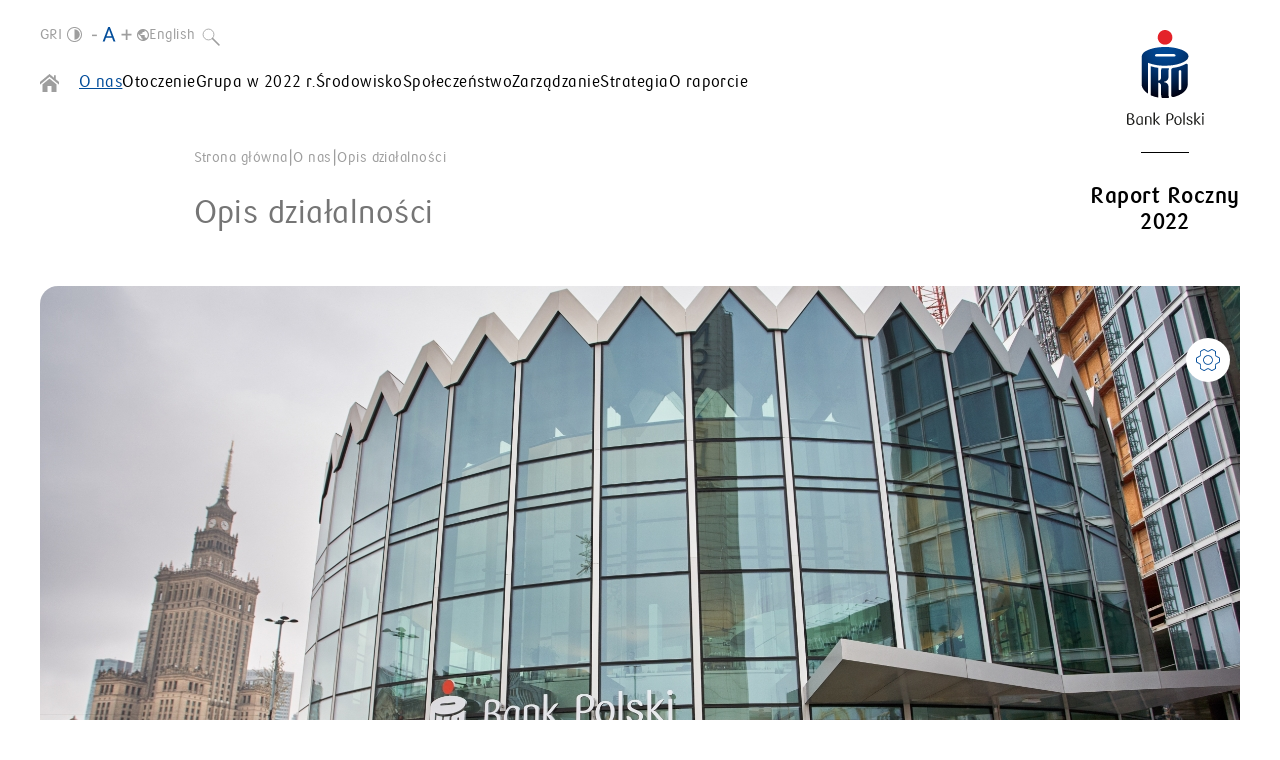

--- FILE ---
content_type: text/html; charset=utf-8
request_url: https://raportroczny2022.pkobp.pl/o-nas/opis-dzialalnosci/
body_size: 23139
content:
<!DOCTYPE html>
<html lang="pl">
<head>
		<meta charset="utf-8">
	<title>Opis działalności - Raport Roczny 2022 PKO Banku Polskiego</title>
			<meta name="description" content="2022 rok potwierdził jednoznacznie, że PKO Bank Polski jest filarem polskiego systemu bankowego i instytucją znakomicie przygotowaną także na trudniejsze czasy. Nasze doświadczenie oraz skala działalności, wsparte profesjonalizmem pracowników pozwalały dostosowywać działania do aktualnych potrzeb klientów i całej krajowej gospodarki.">
		<meta name="viewport" content="width=device-width, initial-scale=1.0">
	<meta name="simple-title" content="Opis działalności" http-equiv="X-UA-Compatible">
	<link rel="shortcut icon" href="/favicon.ico">

	

	<!-- This site is optimized with the Yoast SEO plugin v20.4 - https://yoast.com/wordpress/plugins/seo/ -->
	<meta property="og:locale" content="pl_PL">
	<meta property="og:type" content="article">
	<meta property="og:title" content="Opis działalności - Raport Roczny 2022 PKO Banku Polskiego">
	<meta property="og:url" content="/o-nas/opis-dzialalnosci/">
	<meta property="og:site_name" content="Raport Roczny 2022 PKO Banku Polskiego">
	<meta property="article:modified_time" content="2023-05-17T14:18:14+00:00">
	<meta property="og:image" content="/wp-content/uploads/2023/05/PKOmockup.jpg">
	<meta property="og:image:width" content="1920">
	<meta property="og:image:height" content="1280">
	<meta property="og:image:type" content="image/jpeg">
	<meta name="twitter:card" content="summary_large_image">
	<script type="application/ld+json" class="yoast-schema-graph">{"@context":"https://schema.org","@graph":[{"@type":"WebPage","@id":"/o-nas/opis-dzialalnosci/","url":"/o-nas/opis-dzialalnosci/","name":"Opis działalności - Raport Roczny 2022 PKO Banku Polskiego","isPartOf":{"@id":"/#website"},"datePublished":"2023-04-25T07:42:46+00:00","dateModified":"2023-05-17T14:18:14+00:00","breadcrumb":{"@id":"/o-nas/opis-dzialalnosci/#breadcrumb"},"inLanguage":"pl-PL","potentialAction":[{"@type":"ReadAction","target":["/o-nas/opis-dzialalnosci/"]}]},{"@type":"BreadcrumbList","@id":"/o-nas/opis-dzialalnosci/#breadcrumb","itemListElement":[{"@type":"ListItem","position":1,"name":"Home","item":"/"},{"@type":"ListItem","position":2,"name":"O nas","item":"/o-nas/"},{"@type":"ListItem","position":3,"name":"Opis działalności"}]},{"@type":"WebSite","@id":"/#website","url":"/","name":"Raport Roczny 2022 PKO Banku Polskiego","description":"2022 rok potwierdził jednoznacznie, że PKO Bank Polski jest filarem polskiego systemu bankowego i instytucją znakomicie przygotowaną także na trudniejsze czasy. Nasze doświadczenie oraz skala działalności, wsparte profesjonalizmem pracowników pozwalały dostosowywać działania do aktualnych potrzeb klientów i całej krajowej gospodarki.","potentialAction":[{"@type":"SearchAction","target":{"@type":"EntryPoint","urlTemplate":"/?s={search_term_string}"},"query-input":"required name=search_term_string"}],"inLanguage":"pl-PL"}]}</script>
	<!-- / Yoast SEO plugin. -->


<style id="safe-svg-svg-icon-style-inline-css" type="text/css">.safe-svg-cover .safe-svg-inside{display:inline-block;max-width:100%}.safe-svg-cover svg{height:100%;max-height:100%;max-width:100%;width:100%}</style>

<link rel="stylesheet" id="amcharts_public_styles-css" href="/wp-content/plugins/amcharts-manager/public/css/amcharts-bundle-dist.css?ver=1.0.0" type="text/css" media="all">
<link rel="stylesheet" id="dependency-css" href="/wp-content/themes/wp-bootstrap-gulp/dist/css/dependencies.min.css?ver=f8d2c40ac05c84e30577cd28067b5e59" type="text/css" media="all">
<link rel="stylesheet" id="app-css" href="/wp-content/themes/wp-bootstrap-gulp/dist/css/app.min.css?ver=4fd839625f4c564cd0106b7d8c96f7d3" type="text/css" media="all">








<link rel="icon" href="/wp-content/uploads/2023/04/favicon96x96.png" sizes="32x32">
<link rel="icon" href="/wp-content/uploads/2023/04/favicon96x96.png" sizes="192x192">
<link rel="apple-touch-icon" href="/wp-content/uploads/2023/04/favicon96x96.png">
<meta name="msapplication-TileImage" content="/wp-content/uploads/2023/04/favicon96x96.png">
	</head>
<body><input type="hidden" id="baseHref" value="/">

<header class="header">
	<div class="container-fluid container-fluid-wide">
		<div class="header-wrapper">
			<div class="site-tools">
																																<a href="/o-raporcie/indeks-tresci-gri-standards/" target="_self" class="acf-link">GRI</a>																			<div class="tools-wrapper">
					<div class="tool-container contrast">
	<button type="button" class="tool-trigger contrast-trigger" aria-label="Kontrast"><svg xmlns="http://www.w3.org/2000/svg" width="15" height="15"><path fill="#8D8D8D" fill-rule="evenodd" d="M7.499 14.999c-4.138 0-7.504-3.363-7.504-7.498 0-4.134 3.366-7.498 7.504-7.498 4.137 0 7.503 3.364 7.503 7.498 0 4.135-3.366 7.498-7.503 7.498zm0-13.965c-3.569 0-6.473 2.901-6.473 6.467 0 3.567 2.904 6.468 6.473 6.468 3.568 0 6.472-2.901 6.472-6.468 0-3.566-2.904-6.467-6.472-6.467zm0 11.695V2.273a5.23 5.23 0 015.232 5.228 5.23 5.23 0 01-5.232 5.228z"></path></svg></button>
</div>					<div class="tool-container font-size-switcher">
	<button type="button" class="tool-trigger font-trigger" aria-label="Wielkość liter">
		<svg width="25" height="10" viewbox="0 0 25 10" fill="none" xmlns="http://www.w3.org/2000/svg"><path d="M3.05 5.706H0v-.944h3.05v.944z" fill="currentColor" class="font-min"></path><path d="M12.563 6.725H8.75L7.894 9.1H6.656L10.131 0h1.05l3.482 9.1H13.43l-.868-2.375zm-3.45-.987h3.093l-1.55-4.257-1.543 4.256z" fill="currentColor" class="font-normal"></path><path d="M22.194 4.219h2.537v1.093h-2.537v2.875H21.03V5.313h-2.537V4.218h2.537V1.562h1.163V4.22z" fill="currentColor" class="font-max"></path></svg>	</button>
</div>				</div>
					<div class="tool-container language-switcher">
		<ul class="languages">
																			<li>
						<svg width="12" height="12" viewbox="0 0 12 12" fill="none" xmlns="http://www.w3.org/2000/svg"><g clip-path="url(#clip0_88_392)"><path d="M6 12a5.84 5.84 0 01-2.34-.473 6.055 6.055 0 01-1.905-1.282A6.055 6.055 0 01.473 8.34 5.84 5.84 0 010 6c0-.83.158-1.61.473-2.34a6.055 6.055 0 011.282-1.905A6.063 6.063 0 013.66.472 5.846 5.846 0 016 0c.83 0 1.61.157 2.34.472.73.315 1.365.743 1.905 1.283.54.54.967 1.175 1.282 1.905.315.73.473 1.51.473 2.34 0 .83-.158 1.61-.473 2.34a6.055 6.055 0 01-1.282 1.905c-.54.54-1.175.967-1.905 1.282A5.84 5.84 0 016 12zm-.6-1.23V9.6c-.33 0-.612-.117-.847-.352A1.156 1.156 0 014.2 8.4v-.6L1.32 4.92c-.03.18-.058.36-.083.54a4.683 4.683 0 001.156 3.72c.795.91 1.797 1.44 3.007 1.59zm4.14-1.53c.2-.22.38-.458.54-.713.16-.255.293-.52.398-.795A4.756 4.756 0 0010.8 6c0-.98-.272-1.875-.817-2.685A4.623 4.623 0 007.8 1.56v.24c0 .33-.117.612-.352.847A1.156 1.156 0 016.6 3H5.4v1.2a.58.58 0 01-.172.427.581.581 0 01-.428.173H3.6V6h3.6c.17 0 .313.057.428.172A.582.582 0 017.8 6.6v1.8h.6c.26 0 .495.077.705.232.21.155.355.358.435.608z" fill="#9E9E9E"></path></g><defs><clippath id="clip0_88_392"><path fill="#fff" d="M0 0h12v12H0z"></path></clippath></defs></svg>						<a href="/en" target="_self" aria-label="Język angielski" class="acf-link">English</a>					</li>
									</ul>
	</div>
					<div class="tool-container search-container">
		<button type="button" class="tool-trigger search-trigger" aria-label="Szukaj">
			<span class="search-icon"><svg width="24" height="24" viewbox="0 0 24 24" fill="none" xmlns="http://www.w3.org/2000/svg"><circle cx="9" cy="9" r="6.5" stroke="#9E9E9E"></circle><path d="M21.5 21.5L14 14" stroke="#9E9E9E" stroke-width="2" stroke-linecap="round" stroke-linejoin="round"></path></svg></span>
			<span class="search-icon-close"><svg xmlns="http://www.w3.org/2000/svg" width="20" height="20" fill="none" viewbox="0 0 20 20"><path fill="currentColor" fill-rule="evenodd" d="M9.914 12.914L17 20l2.828-2.828-7.085-7.086L19.828 3 17 .172 9.914 7.257 2.828.172 0 3l7.086 7.086L0 17.172 2.828 20l7.086-7.086z" clip-rule="evenodd"></path></svg></span>
		</button>
		<div class="search-panel">
			<div class="search-panel-wrapper">
				<input class="search-input" placeholder="Szukaj" aria-label="Szukaj">
				<button type="button" class="perform-search"><svg width="24" height="24" viewbox="0 0 24 24" fill="none" xmlns="http://www.w3.org/2000/svg"><circle cx="9" cy="9" r="6.5" stroke="#9E9E9E"></circle><path d="M21.5 21.5L14 14" stroke="#9E9E9E" stroke-width="2" stroke-linecap="round" stroke-linejoin="round"></path></svg></button>
			</div>
		</div>
	</div>
			</div>


			<div class="menu-bar">
				<div class="menu-utils">
											<a href="/" class="menu-home">
							<div class="icon-home">
								<svg width="19" height="18" viewbox="0 0 19 18" fill="none" xmlns="http://www.w3.org/2000/svg"><g clip-path="url(#clip0_253_110)" fill="#9E9E9E"><path d="M2.491 10.361V18h4.987v-6.053h4.044V18h4.987v-7.639L9.5 4.634l-7.009 5.727z"></path><path d="M15.796 5.238V1.356h-1.84V3.71L9.5 0 0 7.903v2.746l9.5-7.903 9.5 7.903V7.903l-3.204-2.665z"></path></g><defs><clippath id="clip0_253_110"><path fill="#fff" d="M0 0h19v18H0z"></path></clippath></defs></svg>							</div>
						</a>
										<button type="button" class="menu-toggle">
						<div class="bar"></div>
						<div class="bar"></div>
						<div class="bar"></div>
					</button>
				</div>

				<nav id="menu-container" class="menu-container"><ul id="main-menu" class="main-menu">
<li itemscope="itemscope" itemtype="https://www.schema.org/SiteNavigationElement" id="menu-item-543" class="menu-item menu-item-type-post_type menu-item-object-page current-page-ancestor current-menu-ancestor current-menu-parent current-page-parent current_page_parent current_page_ancestor menu-item-has-children dropdown active menu-item-543 nav-item">
<a data-depth="1" href="#">O nas</a>
<ul class="submenu" data-level="2">
	<li itemscope="itemscope" itemtype="https://www.schema.org/SiteNavigationElement" id="menu-item-544" class="menu-item menu-item-type-post_type menu-item-object-page menu-item-544 nav-item"><a data-depth="2" href="/o-nas/list-prezesa-zarzadu/">List Prezesa Zarządu</a></li>
	<li itemscope="itemscope" itemtype="https://www.schema.org/SiteNavigationElement" id="menu-item-546" class="menu-item menu-item-type-post_type menu-item-object-page current-menu-item page_item page-item-440 current_page_item active menu-item-546 nav-item"><a data-depth="2" href="/o-nas/opis-dzialalnosci/">Opis działalności</a></li>
	<li itemscope="itemscope" itemtype="https://www.schema.org/SiteNavigationElement" id="menu-item-547" class="menu-item menu-item-type-post_type menu-item-object-page menu-item-547 nav-item"><a data-depth="2" href="/o-nas/grupa/">Grupa</a></li>
	<li itemscope="itemscope" itemtype="https://www.schema.org/SiteNavigationElement" id="menu-item-3358" class="menu-item menu-item-type-post_type menu-item-object-page menu-item-3358 nav-item"><a data-depth="2" href="/o-nas/jak-tworzymy-wartosc/">Jak tworzymy wartość</a></li>
	<li itemscope="itemscope" itemtype="https://www.schema.org/SiteNavigationElement" id="menu-item-548" class="menu-item menu-item-type-post_type menu-item-object-page menu-item-548 nav-item"><a data-depth="2" href="/o-nas/segmenty-dzialalnosci/">Segmenty działalności</a></li>
	<li itemscope="itemscope" itemtype="https://www.schema.org/SiteNavigationElement" id="menu-item-549" class="menu-item menu-item-type-post_type menu-item-object-page menu-item-549 nav-item"><a data-depth="2" href="/o-nas/kanaly-dostepu/">Kanały dostępu</a></li>
</ul>
</li>
<li itemscope="itemscope" itemtype="https://www.schema.org/SiteNavigationElement" id="menu-item-550" class="menu-item menu-item-type-post_type menu-item-object-page menu-item-has-children dropdown menu-item-550 nav-item">
<a data-depth="1" href="#">Otoczenie</a>
<ul class="submenu" data-level="2">
	<li itemscope="itemscope" itemtype="https://www.schema.org/SiteNavigationElement" id="menu-item-551" class="menu-item menu-item-type-post_type menu-item-object-page menu-item-551 nav-item"><a data-depth="2" href="/otoczenie/otoczenie-makroekonomiczne/">Otoczenie makroekonomiczne</a></li>
	<li itemscope="itemscope" itemtype="https://www.schema.org/SiteNavigationElement" id="menu-item-552" class="menu-item menu-item-type-post_type menu-item-object-page menu-item-552 nav-item"><a data-depth="2" href="/otoczenie/sytuacja-na-rynku-finansowym/">Sytuacja na rynku finansowym</a></li>
	<li itemscope="itemscope" itemtype="https://www.schema.org/SiteNavigationElement" id="menu-item-553" class="menu-item menu-item-type-post_type menu-item-object-page menu-item-553 nav-item"><a data-depth="2" href="/otoczenie/sytuacja-polskiego-sektora-bankowego/">Sytuacja polskiego sektora bankowego</a></li>
	<li itemscope="itemscope" itemtype="https://www.schema.org/SiteNavigationElement" id="menu-item-554" class="menu-item menu-item-type-post_type menu-item-object-page menu-item-554 nav-item"><a data-depth="2" href="/otoczenie/sytuacja-sektora-pozabankowego/">Sytuacja sektora pozabankowego</a></li>
	<li itemscope="itemscope" itemtype="https://www.schema.org/SiteNavigationElement" id="menu-item-555" class="menu-item menu-item-type-post_type menu-item-object-page menu-item-555 nav-item"><a data-depth="2" href="/otoczenie/rynek-ukrainski/">Rynek ukraiński</a></li>
	<li itemscope="itemscope" itemtype="https://www.schema.org/SiteNavigationElement" id="menu-item-556" class="menu-item menu-item-type-post_type menu-item-object-page menu-item-556 nav-item"><a data-depth="2" href="/otoczenie/otoczenie-regulacyjno-prawne/">Otoczenie regulacyjno-prawne</a></li>
</ul>
</li>
<li itemscope="itemscope" itemtype="https://www.schema.org/SiteNavigationElement" id="menu-item-561" class="menu-item menu-item-type-post_type menu-item-object-page menu-item-has-children dropdown menu-item-561 nav-item">
<a data-depth="1" href="#">Grupa w 2022 r.</a>
<ul class="submenu" data-level="2">
	<li itemscope="itemscope" itemtype="https://www.schema.org/SiteNavigationElement" id="menu-item-562" class="menu-item menu-item-type-post_type menu-item-object-page menu-item-562 nav-item"><a data-depth="2" href="/grupa-w-2022-r/podsumowanie-roku/">Podsumowanie roku</a></li>
	<li itemscope="itemscope" itemtype="https://www.schema.org/SiteNavigationElement" id="menu-item-563" class="menu-item menu-item-type-post_type menu-item-object-page menu-item-563 nav-item"><a data-depth="2" href="/grupa-w-2022-r/pozycja-rynkowa/">Pozycja rynkowa</a></li>
	<li itemscope="itemscope" itemtype="https://www.schema.org/SiteNavigationElement" id="menu-item-564" class="menu-item menu-item-type-post_type menu-item-object-page menu-item-564 nav-item"><a data-depth="2" href="/grupa-w-2022-r/sytuacja-finansowa-grupy/">Sytuacja finansowa Grupy</a></li>
	<li itemscope="itemscope" itemtype="https://www.schema.org/SiteNavigationElement" id="menu-item-565" class="menu-item menu-item-type-post_type menu-item-object-page menu-item-565 nav-item"><a data-depth="2" href="/grupa-w-2022-r/sytuacja-finansowa-banku/">Sytuacja finansowa Banku</a></li>
	<li itemscope="itemscope" itemtype="https://www.schema.org/SiteNavigationElement" id="menu-item-566" class="menu-item menu-item-type-post_type menu-item-object-page menu-item-566 nav-item"><a data-depth="2" href="/grupa-w-2022-r/spolka-na-gpw/">Spółka na GPW</a></li>
	<li itemscope="itemscope" itemtype="https://www.schema.org/SiteNavigationElement" id="menu-item-567" class="menu-item menu-item-type-post_type menu-item-object-page menu-item-567 nav-item"><a data-depth="2" href="/grupa-w-2022-r/adekwatnosc-kapitalowa/">Adekwatność kapitałowa</a></li>
	<li itemscope="itemscope" itemtype="https://www.schema.org/SiteNavigationElement" id="menu-item-568" class="menu-item menu-item-type-post_type menu-item-object-page menu-item-568 nav-item"><a data-depth="2" href="/grupa-w-2022-r/noty-finansowe/">Noty finansowe</a></li>
</ul>
</li>
<li itemscope="itemscope" itemtype="https://www.schema.org/SiteNavigationElement" id="menu-item-569" class="menu-item menu-item-type-post_type menu-item-object-page menu-item-has-children dropdown menu-item-569 nav-item">
<a data-depth="1" href="#">Środowisko</a>
<ul class="submenu" data-level="2">
	<li itemscope="itemscope" itemtype="https://www.schema.org/SiteNavigationElement" id="menu-item-570" class="menu-item menu-item-type-post_type menu-item-object-page menu-item-570 nav-item"><a data-depth="2" href="/srodowisko/posrednie-oddzialywanie/">Pośrednie oddziaływanie</a></li>
	<li itemscope="itemscope" itemtype="https://www.schema.org/SiteNavigationElement" id="menu-item-571" class="menu-item menu-item-type-post_type menu-item-object-page menu-item-571 nav-item"><a data-depth="2" href="/srodowisko/bezposrednie-oddzialywanie/">Bezpośrednie oddziaływanie</a></li>
	<li itemscope="itemscope" itemtype="https://www.schema.org/SiteNavigationElement" id="menu-item-572" class="menu-item menu-item-type-post_type menu-item-object-page menu-item-572 nav-item"><a data-depth="2" href="/srodowisko/zielone-produkty/">Zielone produkty</a></li>
	<li itemscope="itemscope" itemtype="https://www.schema.org/SiteNavigationElement" id="menu-item-573" class="menu-item menu-item-type-post_type menu-item-object-page menu-item-573 nav-item"><a data-depth="2" href="/srodowisko/klimat/">Klimat</a></li>
</ul>
</li>
<li itemscope="itemscope" itemtype="https://www.schema.org/SiteNavigationElement" id="menu-item-574" class="menu-item menu-item-type-post_type menu-item-object-page menu-item-has-children dropdown menu-item-574 nav-item">
<a data-depth="1" href="#">Społeczeństwo</a>
<ul class="submenu" data-level="2">
	<li itemscope="itemscope" itemtype="https://www.schema.org/SiteNavigationElement" id="menu-item-575" class="menu-item menu-item-type-post_type menu-item-object-page menu-item-575 nav-item"><a data-depth="2" href="/spoleczenstwo/wplyw-na-otoczenie-spoleczne/">Wpływ na otoczenie społeczne</a></li>
	<li itemscope="itemscope" itemtype="https://www.schema.org/SiteNavigationElement" id="menu-item-576" class="menu-item menu-item-type-post_type menu-item-object-page menu-item-576 nav-item"><a data-depth="2" href="/spoleczenstwo/wplyw-ekonomiczny/">Wpływ ekonomiczny</a></li>
	<li itemscope="itemscope" itemtype="https://www.schema.org/SiteNavigationElement" id="menu-item-577" class="menu-item menu-item-type-post_type menu-item-object-page menu-item-577 nav-item"><a data-depth="2" href="/spoleczenstwo/pracownicy/">Pracownicy</a></li>
	<li itemscope="itemscope" itemtype="https://www.schema.org/SiteNavigationElement" id="menu-item-578" class="menu-item menu-item-type-post_type menu-item-object-page menu-item-578 nav-item"><a data-depth="2" href="/spoleczenstwo/prawa-czlowieka/">Prawa człowieka</a></li>
	<li itemscope="itemscope" itemtype="https://www.schema.org/SiteNavigationElement" id="menu-item-579" class="menu-item menu-item-type-post_type menu-item-object-page menu-item-579 nav-item"><a data-depth="2" href="/spoleczenstwo/relacje-z-klientami/">Relacje z klientami</a></li>
</ul>
</li>
<li itemscope="itemscope" itemtype="https://www.schema.org/SiteNavigationElement" id="menu-item-580" class="menu-item menu-item-type-post_type menu-item-object-page menu-item-has-children dropdown menu-item-580 nav-item">
<a data-depth="1" href="#">Zarządzanie</a>
<ul class="submenu" data-level="2">
	<li itemscope="itemscope" itemtype="https://www.schema.org/SiteNavigationElement" id="menu-item-581" class="menu-item menu-item-type-post_type menu-item-object-page menu-item-581 nav-item"><a data-depth="2" href="/zarzadzanie/lad-korporacyjny/">Ład korporacyjny</a></li>
	<li itemscope="itemscope" itemtype="https://www.schema.org/SiteNavigationElement" id="menu-item-582" class="menu-item menu-item-type-post_type menu-item-object-page menu-item-582 nav-item"><a data-depth="2" href="/zarzadzanie/ryzyka/">Ryzyka</a></li>
	<li itemscope="itemscope" itemtype="https://www.schema.org/SiteNavigationElement" id="menu-item-583" class="menu-item menu-item-type-post_type menu-item-object-page menu-item-583 nav-item"><a data-depth="2" href="/zarzadzanie/swiadczenia-na-rzecz-zarzadu-i-rn/">Świadczenia na rzecz Zarządu i RN</a></li>
	<li itemscope="itemscope" itemtype="https://www.schema.org/SiteNavigationElement" id="menu-item-584" class="menu-item menu-item-type-post_type menu-item-object-page menu-item-584 nav-item"><a data-depth="2" href="/zarzadzanie/etyka/">Etyka</a></li>
	<li itemscope="itemscope" itemtype="https://www.schema.org/SiteNavigationElement" id="menu-item-585" class="menu-item menu-item-type-post_type menu-item-object-page menu-item-585 nav-item"><a data-depth="2" href="/zarzadzanie/przeciwdzialanie-korupcji/">Przeciwdziałanie korupcji</a></li>
	<li itemscope="itemscope" itemtype="https://www.schema.org/SiteNavigationElement" id="menu-item-586" class="menu-item menu-item-type-post_type menu-item-object-page menu-item-586 nav-item"><a data-depth="2" href="/zarzadzanie/bezpieczenstwo/">Bezpieczeństwo</a></li>
</ul>
</li>
<li itemscope="itemscope" itemtype="https://www.schema.org/SiteNavigationElement" id="menu-item-589" class="menu-item menu-item-type-post_type menu-item-object-page menu-item-has-children dropdown menu-item-589 nav-item">
<a data-depth="1" href="#">Strategia</a>
<ul class="submenu" data-level="2">
	<li itemscope="itemscope" itemtype="https://www.schema.org/SiteNavigationElement" id="menu-item-558" class="menu-item menu-item-type-post_type menu-item-object-page menu-item-558 nav-item"><a data-depth="2" href="/strategia-i-perspektywy/podsumowanie-strategii/">Podsumowanie strategii</a></li>
	<li itemscope="itemscope" itemtype="https://www.schema.org/SiteNavigationElement" id="menu-item-560" class="menu-item menu-item-type-post_type menu-item-object-page menu-item-560 nav-item"><a data-depth="2" href="/strategia-i-perspektywy/nowa-strategia-i-perspektywy-banku/">Nowa strategia i perspektywy Banku</a></li>
	<li itemscope="itemscope" itemtype="https://www.schema.org/SiteNavigationElement" id="menu-item-590" class="menu-item menu-item-type-post_type menu-item-object-page menu-item-590 nav-item"><a data-depth="2" href="/strategia-i-perspektywy/outlook/">Outlook</a></li>
</ul>
</li>
<li itemscope="itemscope" itemtype="https://www.schema.org/SiteNavigationElement" id="menu-item-588" class="menu-item menu-item-type-post_type menu-item-object-page menu-item-has-children dropdown menu-item-588 nav-item">
<a data-depth="1" href="#">O raporcie</a>
<ul class="submenu" data-level="2">
	<li itemscope="itemscope" itemtype="https://www.schema.org/SiteNavigationElement" id="menu-item-2664" class="menu-item menu-item-type-post_type menu-item-object-page menu-item-2664 nav-item"><a data-depth="2" href="/o-raporcie/indeks-tresci-gri-standards/">Indeks treści GRI Standards</a></li>
	<li itemscope="itemscope" itemtype="https://www.schema.org/SiteNavigationElement" id="menu-item-2663" class="menu-item menu-item-type-post_type menu-item-object-page menu-item-2663 nav-item"><a data-depth="2" href="/o-raporcie/sfdr-mifid-i-taksonomia/">SFDR, MIFID i Taksonomia</a></li>
	<li itemscope="itemscope" itemtype="https://www.schema.org/SiteNavigationElement" id="menu-item-2662" class="menu-item menu-item-type-post_type menu-item-object-page menu-item-2662 nav-item"><a data-depth="2" href="/o-raporcie/proces-przygotowania/">Proces przygotowania</a></li>
</ul>
</li>
</ul></nav>			</div>
		</div>
		<div class="site-details-wrapper ">
			<div class="site-details">
				<a class="site-logo" href="/">
					<img src="/wp-content/themes/wp-bootstrap-gulp/dist/images/logo.svg" alt="Raport Roczny 2022 PKO Banku Polskiego">
				</a>
				<div class="site-title">Raport Roczny 2022</div>
			</div>
		</div>
	</div>
</header>

<main class="subpage detail-wrapper">
    
<section class="module top">
	<div class="container-fluid">
		<div class="top-items">
			<div class="breadcrumbs">
	<ul class="breadcrumbs-list">
		<li><a href="/">Strona główna</a></li>
		<li aria-hidden="true">|</li>
					<li>
				<a href="/o-nas/">O nas</a>
			</li>
			<li aria-hidden="true">|</li>
				<li><span>Opis działalności</span></li>
	</ul>
</div>		</div>
		<div class="wrapper">
			<div class="main">
				<h1 class="">
					Opis działalności				</h1>
											</div>
					</div>
	</div>
	<div class="container-fluid-wide container-fluid">
					<div class="top-image radius">
				<img width="1200" height="600" src="/wp-content/uploads/2023/05/rotunda1.jpg" class="img-fluid" alt="" decoding="async" srcset="/wp-content/uploads/2023/05/rotunda1.jpg 1200w, /wp-content/uploads/2023/05/rotunda1-150x75.jpg 150w, /wp-content/uploads/2023/05/rotunda1-1140x570.jpg 1140w, /wp-content/uploads/2023/05/rotunda1-575x288.jpg 575w" sizes="(max-width: 1200px) 100vw, 1200px">			</div>
			</div>
			<div class="site-details-wrapper subpage">
			<div class="site-details">
				<a class="site-logo" href="/">
					<img src="/wp-content/themes/wp-bootstrap-gulp/dist/images/logo.svg" alt="Raport Roczny 2022 PKO Banku Polskiego">
				</a>
				<div class="site-title">Raport Roczny 2022</div>
			</div>
		</div>
	</section>
<div class="progress-indicator">
	<div class="container-fluid container-fluid-wide">
		<div class="progress-indicator-wrapper">
			<div class="progress-bar" style="--progress-value: 0;">
				<progress max="100" value="0"></progress>
				<div class="icon">
					<svg width="12" height="17" viewbox="0 0 12 17" fill="none" xmlns="http://www.w3.org/2000/svg"><path d="M11.604 4.545V1.76A1.094 1.094 0 0010.511.667H1.76A1.094 1.094 0 00.667 1.76v2.813a1.098 1.098 0 00.437.875l4.25 3.187-4.25 3.188a1.098 1.098 0 00-.437.875v2.812a1.094 1.094 0 001.093 1.094h8.75a1.094 1.094 0 001.094-1.094v-2.784a1.1 1.1 0 00-.434-.873L6.917 8.635l4.257-3.218a1.1 1.1 0 00.43-.872zm-1.078 7.997H1.708l4.428-3.32 4.39 3.32zm-.015 3.125H1.76a.156.156 0 01-.157-.157v-2.03h9.063v2.03a.156.156 0 01-.156.157zm.156-11.122a.156.156 0 01-.062.125l-4.47 3.379-4.468-3.351a.156.156 0 01-.063-.125V1.76a.156.156 0 01.156-.156h8.75a.156.156 0 01.157.156v2.785z" fill="#fff"></path></svg>				</div>
			</div>
			<div class="reading-time">
				<span class="reading-time__label"></span>
				<span class="reading-time__duration"></span>
				<span class="reading-time__word-count"></span>
			</div>
		</div>
	</div>
</div>

<section class="module notes-tool">
    <div class="container-fluid">
        <textarea placeholder="Wpisz notatkę"></textarea>
        <div>
            <button class="button button-default button-brand save-note">Zapisz</button>
            <button class="button button-default button-brand delete-note">Usuń</button>
            <button class="button button-default button-brand close-note">Zamknij</button>
        </div>
    </div>
</section>
	<div class="modules">
		<section class="module columns">
	<div class="container-fluid">
		<div class="row">
							<div class="col-12">
					<p>Grupa Kapitałowa Powszechnej Kasy Oszczędności Banku Polskiego Spółki Akcyjnej (<strong>Grupa Kapitałowa PKO Banku Polskiego S.A. </strong>lub <strong>Grupa PKO Banku Polskiego S.A. </strong>lub <strong>Grupa Kapitałowa Banku</strong>) należy do największych grup finansowych w Polsce i Europie Środkowo–Wschodniej.</p>
<p>Podmiotem dominującym w Grupie Kapitałowej Banku jest Powszechna Kasa Oszczędności Bank Polski Spółka Akcyjna (<strong>PKO Bank Polski S.A. </strong>lub <strong>Bank</strong>). PKO Bank Polski S.A. jest największym bankiem komercyjnym w Polsce oraz liderem rodzimego rynku pod względem skali działania, kapitałów własnych, kredytów, oszczędności, liczby klientów oraz wielkości sieci dystrybucji. PKO Bank Polski S.A. jest bankiem uniwersalnym, który obsługuje osoby fizyczne, prawne oraz inne podmioty krajowe i zagraniczne.</p>
<p>Poza działalnością ściśle bankową Grupa PKO Banku Polskiego S.A. świadczy usługi w zakresie leasingu, faktoringu, funduszy inwestycyjnych, funduszy emerytalnych i ubezpieczeń, zarządzania flotą pojazdów, agenta transferowego, dostarczania rozwiązań technologicznych, outsourcingu specjalistów IT i wsparcia w zakresie prowadzenia działalności przez inne podmioty, zarządza nieruchomościami. Grupa Kapitałowa Banku prowadzi działalność bankową i świadczy usługi finansowe poza granicami Polski poprzez oddziały w Republice Federalnej Niemiec (Oddział w Niemczech), Republice Czeskiej (Oddział w Czechach) i Republice Słowackiej (Oddział w Słowacji) oraz podmioty zależne w Ukrainie, Szwecji i Irlandii.</p>
				</div>
			
			
					</div>
	</div>
</section>
	<section class="module big-numbers margin-bottom alignment--stretch">
		<div class="container-fluid">
			<div class="relative-wrapper">
				<div class="big-numbers-container">
					
	<div class="number-component theme-dark text-size--normal with-icon with-units with-value">
		<div class="number-wrapper">
			<div class="icon">
									<img width="96" height="96" src="/wp-content/uploads/2023/05/Asset227.svg" class="attachment-mobile-xs size-mobile-xs" alt="" decoding="async">							</div>
						<div class="value-wrapper">
				<div class="value">11,7</div>
													<div class="units">
																					<span class="unit">mln</span>
																		</div>
							</div>
		</div>
		<div class="caption">Klientów Banku</div>
	</div>
	
	<div class="number-component theme-dark text-size--normal with-icon with-units with-value">
		<div class="number-wrapper">
			<div class="icon">
									<img width="96" height="96" src="/wp-content/uploads/2023/05/Asset259.svg" class="attachment-mobile-xs size-mobile-xs" alt="" decoding="async">							</div>
						<div class="value-wrapper">
				<div class="value">7,5</div>
													<div class="units">
																					<span class="unit">mln</span>
																		</div>
							</div>
		</div>
		<div class="caption">aktywnych aplikacji IKO</div>
	</div>
	
	<div class="number-component theme-dark text-size--normal with-icon with-value">
		<div class="number-wrapper">
			<div class="icon">
									<img width="96" height="96" src="/wp-content/uploads/2023/05/Asset243.svg" class="attachment-mobile-xs size-mobile-xs" alt="" decoding="async">							</div>
						<div class="value-wrapper">
				<div class="value">967</div>
											</div>
		</div>
		<div class="caption">placówek własnych</div>
	</div>
					</div>
							</div>
		</div>
	</section>
	<section class="module big-numbers margin-bottom alignment--stretch">
		<div class="container-fluid">
			<div class="relative-wrapper">
				<div class="big-numbers-container">
					
	<div class="number-component theme-dark text-size--normal with-icon with-value">
		<div class="number-wrapper">
			<div class="icon">
									<img width="96" height="96" src="/wp-content/uploads/2023/05/Asset275.svg" class="attachment-mobile-xs size-mobile-xs" alt="" decoding="async">							</div>
						<div class="value-wrapper">
				<div class="value">349</div>
											</div>
		</div>
		<div class="caption">agencji</div>
	</div>
	
	<div class="number-component theme-dark text-size--normal with-icon with-units with-value">
		<div class="number-wrapper">
			<div class="icon">
									<img width="96" height="96" src="/wp-content/uploads/2023/05/Asset281.svg" class="attachment-mobile-xs size-mobile-xs" alt="" decoding="async">							</div>
						<div class="value-wrapper">
				<div class="value">3</div>
													<div class="units">
																					<span class="unit">tys. </span>
																		</div>
							</div>
		</div>
		<div class="caption">bankomatów</div>
	</div>
	
	<div class="number-component theme-dark text-size--normal with-icon with-units with-value">
		<div class="number-wrapper">
			<div class="icon">
									<img width="96" height="96" src="/wp-content/uploads/2023/05/Asset333.svg" class="attachment-mobile-xs size-mobile-xs" alt="" decoding="async">							</div>
						<div class="value-wrapper">
				<div class="value">25</div>
													<div class="units">
																					<span class="unit">tys. </span>
																		</div>
							</div>
		</div>
		<div class="caption">etatów</div>
	</div>
					</div>
							</div>
		</div>
	</section>
<section class="module columns">
	<div class="container-fluid">
		<div class="row">
							<div class="col-12">
					<p>Grupa PKO Banku Polskiego S.A. rozwija działalność nie tylko w swoim tradycyjnym obszarze działalności – bankowości detalicznej. Jest również liderem w obsłudze klientów korporacyjnych oraz firm i przedsiębiorstw (zwłaszcza w zakresie ich finansowania) oraz na rynku usług finansowych dla gmin, powiatów, województw i sektora budżetowego. Jest też najbardziej liczącym się organizatorem emisji obligacji komunalnych.</p>
				</div>
			
			
					</div>
	</div>
</section>
	<section class="module text-on-background">
		<div class="container-fluid">
			<div class="content-wrapper radius" style="--background-color: #004c9a">
				<div class="content">
					<p><span style="color: #f9f9f9">Grupa PKO Banku Polskiego S.A. ma największy udział w polskim rynku bankowym oszczędności (20,0%), kredytów (17,0%), sprzedaży kredytów hipotecznych (20,4%) oraz rynku funduszy inwestycyjnych osób fizycznych (20,6%). PKO Bank Polski S.A. jest liderem pod względem liczby rachunków bieżących i kart płatniczych.</span></p>
				</div>
			</div>
		</div>
	</section>
<section class="module columns">
	<div class="container-fluid">
		<div class="row">
							<div class="col-12">
					<p>Grupa PKO Banku Polskiego S.A. oferuje nowoczesne i kompleksowe usługi za pomocą cyfrowych kanałów dostępu. W ramach iPKO i IKO klienci korzystają z nowoczesnej bankowości, która wykracza poza tradycyjne finanse. PKO Bank Polski S.A. konsekwentnie realizuje swoją „drogę do chmury” we współpracy z Operatorem Chmury Krajowej S.A. i innymi globalnymi dostawcami usług chmurowych. Bank rozwija działalność biznesową i wspiera prace badawczo-wdrożeniowe wykorzystując nowoczesne rozwiązania, w tym oparte o sztuczną inteligencję i zaawansowaną analitykę danych oraz robotyzację i automatyzację.</p>
<p>Na koniec 2022 roku sieć oddziałów PKO Banku Polskiego S.A. obejmowała 967 placówek własnych (w tym oddziały, biura i centra) oraz 349 agencji. Do dyspozycji klientów PKO Banku Polskiego S.A. oddano ponad 3 tys. bankomatów.</p>
<p>Grupa PKO Banku Polskiego S.A. należy do największych i najlepiej ocenianych pracodawców w Polsce. Na koniec 2022 roku zatrudnienie w Grupie PKO Banku Polskiego S.A. wynosiło 25 tys. etatów.</p>
				</div>
			
			
					</div>
	</div>
</section>

<section class="module headline custom-color">
	<div class="container-fluid">
		<h2 style="--custom-color:#004c9a;">Grupa PKO Banku Polskiego S.A. w latach 2018-2022</h2>	</div>
</section>
<section class="module columns">
	<div class="container-fluid">
		<div class="row">
							<div class="col-12">
						<div class="table-container">
		<div class="table-tools">
					</div>
		<h3 class="title"></h3>
		<div class="table-wrapper">
			<table class="tableizer-table">
<thead>
<tr class="tableizer-firstrow table-row-head custom-row-underline-color">
<th></th>
<th style="text-align: center">2022</th>
<th style="text-align: center">2021</th>
<th style="text-align: center">2020</th>
<th style="text-align: center">2019</th>
<th style="text-align: center">2018</th>
</tr>
</thead>
<tbody>
<tr>
<td colspan="6"><strong>Sprawozdanie z sytuacji finansowej (w mln PLN)</strong></td>
</tr>
<tr>
<td style="padding-left: 40px">Suma aktywów</td>
<td style="text-align: right">430 683</td>
<td style="text-align: right">418 086</td>
<td style="text-align: right">376 966</td>
<td style="text-align: right">347 897</td>
<td style="text-align: right">324 255</td>
</tr>
<tr>
<td style="padding-left: 40px">Kapitał własny ogółem</td>
<td style="text-align: right">35 435</td>
<td style="text-align: right">37 693</td>
<td style="text-align: right">39 911</td>
<td style="text-align: right">41 578</td>
<td style="text-align: right">39 101</td>
</tr>
<tr>
<td style="padding-left: 40px">Fundusze własne</td>
<td style="text-align: right">40 723</td>
<td style="text-align: right">42 112</td>
<td style="text-align: right">41 516</td>
<td style="text-align: right">42 330</td>
<td style="text-align: right">37 850</td>
</tr>
<tr>
<td style="padding-left: 40px">Finansowanie udzielone klientom</td>
<td style="text-align: right">246 383</td>
<td style="text-align: right">247 572</td>
<td style="text-align: right">235 727</td>
<td style="text-align: right">244 083</td>
<td style="text-align: right">230 438</td>
</tr>
<tr>
<td style="padding-left: 40px">Depozyty klientów</td>
<td style="text-align: right">339 582</td>
<td style="text-align: right">322 296</td>
<td style="text-align: right">282 356</td>
<td style="text-align: right">256 170</td>
<td style="text-align: right">238 723</td>
</tr>
<tr>
<td><strong>Zysk/strata netto</strong></td>
<td style="text-align: right"><strong>3 333</strong></td>
<td style="text-align: right"><strong>4 874</strong></td>
<td style="text-align: right"><strong>-2 557</strong></td>
<td style="text-align: right"><strong>4 031</strong></td>
<td style="text-align: right"><strong>3 741</strong></td>
</tr>
<tr>
<td colspan="6"><strong>Wskaźniki finansowe</strong></td>
</tr>
<tr>
<td style="padding-left: 40px">ROA netto</td>
<td style="text-align: right">0,8%</td>
<td style="text-align: right">1,2%</td>
<td style="text-align: right">-0,7%</td>
<td style="text-align: right">1,2%</td>
<td style="text-align: right">1,2%</td>
</tr>
<tr>
<td style="padding-left: 40px">ROE netto</td>
<td style="text-align: right">9,7%</td>
<td style="text-align: right">12,1%</td>
<td style="text-align: right">-6,0%</td>
<td style="text-align: right">10,0%</td>
<td style="text-align: right">10,0%</td>
</tr>
<tr>
<td style="padding-left: 40px">ROTE netto</td>
<td style="text-align: right">10,8%</td>
<td style="text-align: right">13,2%</td>
<td style="text-align: right">-6,5%</td>
<td style="text-align: right">10,9%</td>
<td style="text-align: right">11,0%</td>
</tr>
<tr>
<td style="padding-left: 40px">C/I<sup>1)</sup>
</td>
<td style="text-align: right">45,3%</td>
<td style="text-align: right">40,4%</td>
<td style="text-align: right">40,9%</td>
<td style="text-align: right">41,3%</td>
<td style="text-align: right">44,2%</td>
</tr>
<tr>
<td style="padding-left: 40px">Marża odsetkowa<sup>2)</sup>
</td>
<td style="text-align: right">3,9%</td>
<td style="text-align: right">2,7%</td>
<td style="text-align: right">3,0%</td>
<td style="text-align: right">3,4%</td>
<td style="text-align: right">3,4%</td>
</tr>
<tr>
<td style="padding-left: 40px">Udział ekspozycji z rozpoznaną utratą wartości</td>
<td style="text-align: right">3,80%</td>
<td style="text-align: right">3,98%</td>
<td style="text-align: right">4,43%</td>
<td style="text-align: right">4,26%</td>
<td style="text-align: right">4,87%</td>
</tr>
<tr>
<td style="padding-left: 40px">Koszt ryzyka kredytowego</td>
<td style="text-align: right">0,53%</td>
<td style="text-align: right">0,55%</td>
<td style="text-align: right">0,78%</td>
<td style="text-align: right">0,46%</td>
<td style="text-align: right">0,59%</td>
</tr>
<tr>
<td style="padding-left: 40px">Łączny współczynnik kapitałowy</td>
<td style="text-align: right">17,78%</td>
<td style="text-align: right">18,73%</td>
<td style="text-align: right">18,18%</td>
<td style="text-align: right">19,88%</td>
<td style="text-align: right">18,88%</td>
</tr>
<tr>
<td colspan="6"><strong>Dane operacyjne</strong></td>
</tr>
<tr>
<td style="padding-left: 40px">Liczba klientów PKO Banku Polskiego S.A. (w tys.), w tym:</td>
<td style="text-align: right">11 666</td>
<td style="text-align: right">11 120</td>
<td style="text-align: right">11 006</td>
<td style="text-align: right">10 933</td>
<td style="text-align: right">10 653</td>
</tr>
<tr>
<td style="padding-left: 80px">Ludność (w tys.)</td>
<td style="text-align: right">11 071</td>
<td style="text-align: right">10 541</td>
<td style="text-align: right">10 463</td>
<td style="text-align: right">10 427</td>
<td style="text-align: right">10 179</td>
</tr>
<tr>
<td style="padding-left: 80px">Firmy i przedsiębiorstwa (tys.)</td>
<td style="text-align: right">578</td>
<td style="text-align: right">563</td>
<td style="text-align: right">526</td>
<td style="text-align: right">491</td>
<td style="text-align: right">459</td>
</tr>
<tr>
<td style="padding-left: 80px">Klienci korporacyjni (w tys.)</td>
<td style="text-align: right">18</td>
<td style="text-align: right">17</td>
<td style="text-align: right">16</td>
<td style="text-align: right">16</td>
<td style="text-align: right">15</td>
</tr>
<tr>
<td style="padding-left: 40px">Liczba oddziałów PKO Banku Polskiego S.A. (w szt.)</td>
<td style="text-align: right">967</td>
<td style="text-align: right">975</td>
<td style="text-align: right">1 004</td>
<td style="text-align: right">1 115</td>
<td style="text-align: right">1 155</td>
</tr>
<tr>
<td style="padding-left: 40px">Liczba zatrudnionych (w etatach)</td>
<td style="text-align: right">25 071</td>
<td style="text-align: right">25 657</td>
<td style="text-align: right">25 859</td>
<td style="text-align: right">27 708</td>
<td style="text-align: right">27 856</td>
</tr>
<tr>
<td style="padding-left: 40px">Liczba rachunków bieżących w Banku (w tys. szt.)</td>
<td style="text-align: right">9 049</td>
<td style="text-align: right">8 490</td>
<td style="text-align: right">8 257</td>
<td style="text-align: right">8 012</td>
<td style="text-align: right">7 697</td>
</tr>
<tr>
<td colspan="6"><strong>Informacje o akcjach</strong></td>
</tr>
<tr>
<td style="padding-left: 40px">Kapitalizacja giełdowa (w mln PLN)</td>
<td style="text-align: right">37 863</td>
<td style="text-align: right">56 163</td>
<td style="text-align: right">35 900</td>
<td style="text-align: right">43 075</td>
<td style="text-align: right">49 338</td>
</tr>
<tr>
<td style="padding-left: 40px">Liczba akcji (w mln szt.)</td>
<td style="text-align: right">1 250</td>
<td style="text-align: right">1 250</td>
<td style="text-align: right">1 250</td>
<td style="text-align: right">1 250</td>
<td style="text-align: right">1 250</td>
</tr>
<tr>
<td style="padding-left: 40px">Cena akcji (w PLN)</td>
<td style="text-align: right">30,29</td>
<td style="text-align: right">44,93</td>
<td style="text-align: right">28,72</td>
<td style="text-align: right">34,46</td>
<td style="text-align: right">39,47</td>
</tr>
<tr>
<td style="padding-left: 40px">Dywidenda na 1 akcję (w PLN) (wypłacona w danym roku z zysku za lata poprzednie)</td>
<td style="text-align: right">1,83</td>
<td style="text-align: right">0,00</td>
<td style="text-align: right">0,00</td>
<td style="text-align: right">1,33</td>
<td style="text-align: right">0,55</td>
</tr>
</tbody>
</table>
		</div>
					<div class="caption">
				<sup>1)</sup> Dane za lata 2020-2018 nie uwzględniają zmian prezentacyjnych wprowadzonych w 2022 i 2020 roku, co mogło mieć wpływ na wysokość wyniku na działalności biznesowej i kosztów działania.<br><sup>2)</sup> Marża odsetkowa w 2022 roku została obliczona z wyłączeniem wpływu ujęcia w III kwartale 2022 roku skutków ustawy o finansowaniu społecznościowym dla przedsięwzięć gospodarczych i pomocy kredytobiorcom (tzw. ustawowe wakacje kredytowe) w wysokości 3 111 mln PLN.			</div>
			</div>
	
				</div>
			
			
					</div>
	</div>
</section>
<section class="module break with-line">
	<div class="col container-fluid" style="height: 50px">
	</div>
</section>

<section class="module headline custom-color">
	<div class="container-fluid">
		<h2 style="--custom-color:#004c9a;">Kim jesteśmy – nasza misja</h2>	</div>
</section>
<section class="module columns">
	<div class="container-fluid">
		<div class="row">
			
							<div class="col-12 col-md-6">
					<blockquote>
<p>Od 100 lat codziennie dostarczamy naszym klientom rozwiązania finansowe, dlatego rozumiemy potrzeby Polaków i polskich firm. Konsekwentnie zmieniamy się, inwestujemy w rozwój i odpowiedzialnie wdrażamy nowoczesne technologie, aby umożliwić naszym klientom wygodne zarządzanie finansami w każdym miejscu i czasie. Jesteśmy dumni z naszej historii i polskich korzeni.</p>
<p>Chcemy nadal mieć pozytywny wpływ na Polskę – ludzi, firmy, kulturę i środowisko. Jako jeden z największych banków w Europie Środkowej i Wschodniej odpowiedzialnie dbamy o interesy akcjonariuszy, klientów, pracowników i społeczności lokalnych</p>
</blockquote>
				</div>
				<div class="col-12 col-md-6">
					<p><img decoding="async" class="alignnone size-full wp-image-3387" src="/wp-content/uploads/2023/05/PKOBankPolski.webp" alt="" width="405" height="360" srcset="/wp-content/uploads/2023/05/PKOBankPolski.webp 405w, /wp-content/uploads/2023/05/PKOBankPolski-150x133.webp 150w" sizes="(max-width: 405px) 100vw, 405px"></p>
				</div>
			
					</div>
	</div>
</section>

<section class="module headline custom-color">
	<div class="container-fluid">
		<h2 style="--custom-color:#004c9a;">Rys historyczny<br>
</h2>	</div>
</section>
<section class="module columns">
	<div class="container-fluid">
		<div class="row">
							<div class="col-12">
					<p>Grupa PKO Banku Polskiego S.A. oferuje usługi klientom indywidualnym i instytucjonalnym już od ponad 100 lat. Najważniejsze wydarzenia z historii Banku i Grupy Kapitałowej Banku.</p>
				</div>
			
			
					</div>
	</div>
</section>

<section class="module headline custom-color">
	<div class="container-fluid">
		<h4 style="--custom-color:#e4202c;">Najważniejsze wydarzenia z historii Banku i Grupy Kapitałowej Banku.</h4>	</div>
</section>
<section class="module accordion">
	<div class="container-fluid">
				<div id="accordion-649e82118638e">
								<div class="card">
						<div class="card-header" id="heading-649e82118638e-0">
							<h5 class="mb-0">
								<button class="btn btn-link collapsed" data-toggle="collapse" data-target="#collapse-649e82118638e-0" aria-expanded="false" aria-controls="collapse-649e82118638e-0">
									1919-1938									<span class="sign"></span>
								</button>
							</h5>
						</div>

						<div id="collapse-649e82118638e-0" class="collapse" aria-labelledby="heading-649e82118638e-0" data-parent="#accordion-649e82118638e">
							<div class="card-body row no-gutters">
																	<div class="col-12">
										<div class="content">
											<ol>
<li>Pocztowa Kasa Oszczędności została powołana dekretem podpisanym 7 lutego 1919 roku przez Naczelnika Państwa Józefa Piłsudskiego, premiera Ignacego Paderewskiego oraz założyciela i jednocześnie pierwszego prezesa Huberta Lindego.</li>
<li>Pocztowa Kasa Oszczędności zyskała osobowość prawną jako instytucja państwowa, która działa pod kontrolą i z gwarancją państwa.</li>
<li>W Poznaniu powstał pierwszy terenowy oddział Pocztowej Kasy Oszczędności.</li>
<li>Pocztowa Kasa Oszczędności zaczęła uruchamiać Szkolne Kasy Oszczędności.</li>
<li>Z inicjatywy Pocztowej Kasy Oszczędności Ministerstwo Skarbu podjęło decyzję o założeniu Banku Polska Kasa Opieki (dzisiaj Pekao S.A.) w formie spółki akcyjnej, aby ułatwić Polonii przekaz dewiz do kraju.</li>
<li>Pocztowa Kasa Oszczędności mocno przyczyniła się do rozwoju obrotu bezgotówkowego &#8211; co drugi większy zakład przemysłowy i każde duże przedsiębiorstwo miało konto czekowe w Pocztowej Kasie Oszczędności, a obrót czekowy w Polsce był półtora razy większy niż gotówkowy.</li>
</ol>
										</div>
									</div>
															</div>
						</div>
					</div>
										<div class="card">
						<div class="card-header" id="heading-649e82118638e-1">
							<h5 class="mb-0">
								<button class="btn btn-link collapsed" data-toggle="collapse" data-target="#collapse-649e82118638e-1" aria-expanded="false" aria-controls="collapse-649e82118638e-1">
									1939-1945									<span class="sign"></span>
								</button>
							</h5>
						</div>

						<div id="collapse-649e82118638e-1" class="collapse" aria-labelledby="heading-649e82118638e-1" data-parent="#accordion-649e82118638e">
							<div class="card-body row no-gutters">
																	<div class="col-12">
										<div class="content">
											<p>Lata wojny były okresem ogromnych strat i przestoju w działalności Pocztowej Kasy Oszczędności.</p>
										</div>
									</div>
															</div>
						</div>
					</div>
										<div class="card">
						<div class="card-header" id="heading-649e82118638e-2">
							<h5 class="mb-0">
								<button class="btn btn-link collapsed" data-toggle="collapse" data-target="#collapse-649e82118638e-2" aria-expanded="false" aria-controls="collapse-649e82118638e-2">
									1946-1990									<span class="sign"></span>
								</button>
							</h5>
						</div>

						<div id="collapse-649e82118638e-2" class="collapse" aria-labelledby="heading-649e82118638e-2" data-parent="#accordion-649e82118638e">
							<div class="card-body row no-gutters">
																	<div class="col-12">
										<div class="content">
											<ol>
<li>Pocztowa Kasa Oszczędności została przekształcona w Powszechną Kasę Oszczędności.</li>
<li>Ustawa o prawie bankowym wprowadziła uprzywilejowanie wkładów oszczędnościowych przechowywanych w Powszechnej Kasie Oszczędności. Zostały one objęte gwarancją państwa.</li>
<li>Powszechna Kasa Oszczędności wprowadziła nowoczesny produkt: rachunek oszczędnościowo-</li>
<li>W latach 1975-1987 Powszechna Kasa Oszczędności była włączona w struktury Narodowego Banku Polskiego (NBP) z zachowaniem tożsamości Banku.</li>
</ol>
										</div>
									</div>
															</div>
						</div>
					</div>
										<div class="card">
						<div class="card-header" id="heading-649e82118638e-3">
							<h5 class="mb-0">
								<button class="btn btn-link collapsed" data-toggle="collapse" data-target="#collapse-649e82118638e-3" aria-expanded="false" aria-controls="collapse-649e82118638e-3">
									1991-2001									<span class="sign"></span>
								</button>
							</h5>
						</div>

						<div id="collapse-649e82118638e-3" class="collapse" aria-labelledby="heading-649e82118638e-3" data-parent="#accordion-649e82118638e">
							<div class="card-body row no-gutters">
																	<div class="col-12">
										<div class="content">
											<ol>
<li>Uruchomiono pierwszy informacyjny portal internetowy Banku oraz pierwszy oddział internetowy e-PKO.</li>
<li>Rozpoczęła działalność spółka PKO Towarzystwo Funduszy Inwestycyjnych S.A. (PKO TFI S.A.).</li>
<li>Została utworzona spółka PKO BP BANKOWY PTE S.A.</li>
<li>Została utworzona spółka Bankowy Fundusz Leasingowy S.A. (obecnie PKO Leasing S.A.), która świadczy usługi leasingu operacyjnego i finansowego aktywów trwałych i nieruchomości.</li>
<li>PKO BP, jako jeden z założycieli, utworzył spółkę Centrum Elektronicznych Usług Płatniczych eService S.A. (obecnie CEUP eService sp. z o.o.).</li>
<li>W 2000 roku Bank został przekształcony w jednoosobową spółkę Skarbu Państwa pod nazwą Powszechna Kasa Oszczędności Bank Polski Spółka Akcyjna (PKO Bank Polski S.A.).</li>
</ol>
										</div>
									</div>
															</div>
						</div>
					</div>
										<div class="card">
						<div class="card-header" id="heading-649e82118638e-4">
							<h5 class="mb-0">
								<button class="btn btn-link collapsed" data-toggle="collapse" data-target="#collapse-649e82118638e-4" aria-expanded="false" aria-controls="collapse-649e82118638e-4">
									2002-2009									<span class="sign"></span>
								</button>
							</h5>
						</div>

						<div id="collapse-649e82118638e-4" class="collapse" aria-labelledby="heading-649e82118638e-4" data-parent="#accordion-649e82118638e">
							<div class="card-body row no-gutters">
																	<div class="col-12">
										<div class="content">
											<ol>
<li>Bank przejął Inteligo Financial Services S.A., spółkę która świadczy usługi utrzymania i rozwoju systemów bankowych, w tym także elektronicznego dostępu do rachunków bankowych (konto Inteligo).</li>
<li>Bank nabył 66,65% akcji KREDOBANK S.A. Spółka jest zarejestrowana i działa w Ukrainie. Aktualnie Bank posiada 100% udziału w kapitale zakładowym spółki.</li>
<li>W 2004 roku PKO Bank Polski S.A. zadebiutował na giełdzie. Na koniec pierwszego dnia notowań akcje osiągnęły cenę 24,50 PLN wobec ceny emisyjnej ustalonej na kwotę 20,50 PLN.</li>
<li>Rozpoczęła działalność spółka PKO BP Faktoring S.A. (obecnie PKO Faktoring S.A.).</li>
</ol>
										</div>
									</div>
															</div>
						</div>
					</div>
										<div class="card">
						<div class="card-header" id="heading-649e82118638e-5">
							<h5 class="mb-0">
								<button class="btn btn-link collapsed" data-toggle="collapse" data-target="#collapse-649e82118638e-5" aria-expanded="false" aria-controls="collapse-649e82118638e-5">
									2010-2015									<span class="sign"></span>
								</button>
							</h5>
						</div>

						<div id="collapse-649e82118638e-5" class="collapse" aria-labelledby="heading-649e82118638e-5" data-parent="#accordion-649e82118638e">
							<div class="card-body row no-gutters">
																	<div class="col-12">
										<div class="content">
											<ol>
<li>Strategia na lata 2013-2015 „PKO Bank Polski. Codziennie najlepszy&#8221; umocniła pozycję Grupy Kapitałowej Banku jako lidera w kluczowych segmentach rynku.</li>
<li>W 2013 roku PKO Bank Polski S.A. wyznaczył nowy standard płatności mobilnych – IKO. Innowacyjne rozwiązanie na rynku płatności mobilnych zostało wykorzystane do stworzenia w 2015 roku systemu płatności BLIK. BLIK stał się standardem na rynku polskim.</li>
<li>Bank podpisał umowę, która dotyczy 20-letniego aliansu strategicznego na rynku płatności elektronicznych z EVO Payments International Acquisition GmbH i jednocześnie sprzedał znaczącą część udziałów w spółce CEUP eService sp. z o.o.</li>
<li>Utworzony został PKO Bank Hipoteczny S.A. Jego działalność obejmuje emisję długoterminowych listów zastawnych oraz udzielanie długoterminowych kredytów hipotecznych dla klientów detalicznych.</li>
<li>PKO Bank Polski S.A. nabył akcje spółek z Grupy Nordea, w tym akcje Nordea Bank Polska S.A., a także portfel wierzytelności klientów korporacyjnych. W październiku 2014 roku nastąpiło połączenie banków.</li>
<li>Została utworzona spółka PKO Towarzystwo Ubezpieczeń S.A. Spółka świadczy usługi ubezpieczeń majątkowych dla klientów indywidualnych PKO Banku Polskiego S.A.</li>
<li>PKO Bank Polski S.A. rozpoczął ekspansję na rynki zagraniczne i utworzył pierwszy oddział za granicą (w Republice Federalnej Niemiec we Frankfurcie nad Menem).</li>
</ol>
										</div>
									</div>
															</div>
						</div>
					</div>
										<div class="card">
						<div class="card-header" id="heading-649e82118638e-6">
							<h5 class="mb-0">
								<button class="btn btn-link collapsed" data-toggle="collapse" data-target="#collapse-649e82118638e-6" aria-expanded="false" aria-controls="collapse-649e82118638e-6">
									2016-2021									<span class="sign"></span>
								</button>
							</h5>
						</div>

						<div id="collapse-649e82118638e-6" class="collapse" aria-labelledby="heading-649e82118638e-6" data-parent="#accordion-649e82118638e">
							<div class="card-body row no-gutters">
																	<div class="col-12">
										<div class="content">
											<ol>
<li>PKO Bank Polski S.A. realizował strategię na lata 2016-2020 „Wspieramy Rozwój Polski i Polaków” i strategię na lata 2020-2022 „PKO Bank Przyszłości”.</li>
<li>PKO Leasing S.A. &#8211; podmiot zależny Banku &#8211; nabył Raiffeisen-Leasing Polska S.A. oraz Prime Car Management S.A. (wraz z ich spółkami zależnymi). Dzięki temu PKO Leasing S.A. umocnił swoją pozycję na polskim rynku leasingowym oraz rozszerzył ofertę usług zarządzania flotą pojazdów i wynajmu samochodów.</li>
<li>Grupa Kapitałowa Banku przejęła KBC TFI S.A. i dzięki połączeniu z PKO TFI S.A. dodatkowo przyspieszyła dynamiczny rozwój PKO TFI S.A., które umocniło pozycję lidera w segmencie funduszy detalicznych.</li>
<li>Portfel inwestycji kapitałowych Banku powiększył się o spółkę Operator Chmury Krajowej sp. z o.o. (usługi chmury obliczeniowej), do której dołączył drugi udziałowiec – Polski Fundusz Rozwoju S.A.</li>
<li>Bank utworzył fundusz inwestycyjny zarządzany przez PKO TFI S.A. pod nazwą PKO VC, który realizuje politykę właściwą dla funduszy venture capital i inwestuje w technologiczne innowacje finansowe.</li>
<li>PKO Bank Polski S.A. kontynuował rozwój zagraniczny i utworzył oddział korporacyjny w Pradze (Republika Czeska) oraz w Bratysławie (Republika Słowacka).</li>
<li>W 2020 roku PKO Bank Polski S.A. według raportu Inteliace Research był największym bankiem w regionie Europy Środkowej i Wschodniej (CEE) pod względem wartości aktywów.</li>
</ol>
										</div>
									</div>
															</div>
						</div>
					</div>
							</div>
	</div>
</section>
	</div>
	<section class="pages">
		<div class="container-fluid">
			<div class="pages-wrapper">
									<div class="page-item page-left">
						<a href="/o-nas/list-prezesa-zarzadu/">
							<div class="details">
								<span>Poprzednia strona</span>
								<div class="title">List Prezesa Zarządu</div>
							</div>
							<div class="arrow-container">
								<svg width="9" height="16" viewbox="0 0 9 16" fill="none" xmlns="http://www.w3.org/2000/svg"><path d="M.5 1l7 7-7 7" stroke="#fff"></path></svg>							</div>
						</a>
					</div>
													<div class="page-item page-right">
						<a href="/o-nas/grupa/">
							<div class="arrow-container">
								<svg width="9" height="16" viewbox="0 0 9 16" fill="none" xmlns="http://www.w3.org/2000/svg"><path d="M.5 1l7 7-7 7" stroke="#fff"></path></svg>							</div>
							<div class="details">
								<span>Następna strona</span>
								<div class="title">Grupa</div>
							</div>
						</a>
					</div>
							</div>
		</div>
	</section>
<aside>
	<div class="trigger-container">
		<button type="button" id="tools-toggle" class="tools-label" aria-expanded="false" aria-label="Narzędzia" aria-controls="tools-list">
			<svg width="24" height="22" viewbox="0 0 24 22" fill="none" xmlns="http://www.w3.org/2000/svg"><path d="M11.997 6.16c-.967 0-1.912.284-2.716.816a4.85 4.85 0 00-1.8 2.172 4.795 4.795 0 00-.28 2.796 4.825 4.825 0 001.339 2.478 4.905 4.905 0 002.503 1.325c.949.187 1.932.09 2.825-.275a4.879 4.879 0 002.195-1.783A4.805 4.805 0 0016.887 11a4.821 4.821 0 00-1.434-3.42 4.92 4.92 0 00-3.456-1.42zm0 8.8a4.029 4.029 0 01-2.222-.667A3.969 3.969 0 018.3 12.515a3.923 3.923 0 01-.227-2.288A3.948 3.948 0 019.169 8.2a4.013 4.013 0 012.048-1.084 4.038 4.038 0 012.311.225c.731.3 1.356.808 1.795 1.459a3.932 3.932 0 01-.497 5 4.022 4.022 0 01-2.829 1.16zm11.78-6.16a.44.44 0 00-.223-.297L20.12 6.567a3.257 3.257 0 00-.11-.178l-.002-3.837a.43.43 0 00-.158-.33A12.012 12.012 0 0015.917.029a.449.449 0 00-.36.031l-3.449 1.906h-.222L8.441.056a.448.448 0 00-.359-.033 12.04 12.04 0 00-3.932 2.2.44.44 0 00-.157.33l-.018 3.84-.11.177L.428 8.503a.443.443 0 00-.21.297 11.192 11.192 0 000 4.4.438.438 0 00.216.297l3.433 1.936c.034.06.071.12.11.178l.014 3.836a.43.43 0 00.158.33 12.014 12.014 0 003.935 2.193.45.45 0 00.359-.031l3.442-1.905h.222l3.445 1.91a.448.448 0 00.36.033 12.042 12.042 0 003.932-2.2.443.443 0 00.156-.33l.018-3.84.111-.177 3.435-1.933a.444.444 0 00.222-.298 11.194 11.194 0 00-.01-4.399zm-.832 4.034l-3.358 1.888a.442.442 0 00-.168.169c-.068.12-.139.238-.212.356a.43.43 0 00-.068.231l-.018 3.757a11.123 11.123 0 01-3.3 1.844l-3.378-1.87a.454.454 0 00-.222-.056h-.428a.458.458 0 00-.228.056l-3.384 1.87a11.17 11.17 0 01-3.308-1.84l-.013-3.753a.43.43 0 00-.068-.232 5.798 5.798 0 01-.212-.356.442.442 0 00-.168-.168l-3.361-1.895a10.322 10.322 0 010-3.668l3.357-1.89a.442.442 0 00.167-.168c.068-.12.14-.238.213-.355a.437.437 0 00.067-.232l.018-3.757a11.12 11.12 0 013.3-1.844l3.379 1.87c.07.038.148.057.228.056h.426a.448.448 0 00.228-.056L15.818.92c1.199.422 2.316 1.044 3.303 1.84l.014 3.753a.43.43 0 00.067.232c.074.11.145.236.213.356.039.07.097.128.167.168l3.362 1.895c.22 1.213.221 2.455.003 3.668h-.002z" fill="#004C9A"></path></svg>			<svg width="16" height="15" viewbox="0 0 16 15" fill="none" xmlns="http://www.w3.org/2000/svg"><path d="M1 1l13.5 13.5M15 1L1.5 14.5" stroke="#fff"></path></svg>		</button>
	</div>
	<ul class="tools-list">
		<li>
			<a href="#" class="use-highlighter">
				<div class="tool-description">Podkreśl tekst</div>
				<span class="icon-container"><svg width="16" height="19" viewbox="0 0 16 19" fill="none" xmlns="http://www.w3.org/2000/svg"><path fill-rule="evenodd" clip-rule="evenodd" d="M.5 18.02a.937.937 0 01.938-.938h13.124a.937.937 0 110 1.875H1.438a.938.938 0 01-.938-.938zm1.875-4.066v-2.357l1.612-1.573 2.263 2.293-1.585 1.637h-2.29zm5.181-2.985l5.894-6.082a.624.624 0 00-.035-.903l-1.262-1.118 1.243-1.404L14.66 2.58a2.498 2.498 0 01.137 3.61L5.46 15.83H.5v-5.022l9.492-9.263a2.5 2.5 0 013.404-.082l-1.244 1.404a.625.625 0 00-.85.02L5.33 8.714l2.227 2.255z" fill="#004C9A"></path></svg></span>
			</a>
		</li>
		<li>
			<a href="#" class="add-to-print-basket">
				<div class="tool-description">Dodaj do koszyka z wydrukami</div>
				<span class="icon-container"><svg width="19" height="16" viewbox="0 0 19 16" fill="none" xmlns="http://www.w3.org/2000/svg"><path d="M4 14.667v-2.5H1.5a.807.807 0 01-.594-.24.803.803 0 01-.24-.594V7.167c0-.709.244-1.303.73-1.782a2.425 2.425 0 011.77-.718h11.667c.709 0 1.303.24 1.782.719.48.48.719 1.073.718 1.78v.626a5.086 5.086 0 00-.791-.354 4.468 4.468 0 00-.875-.209v-.062a.807.807 0 00-.24-.595.803.803 0 00-.594-.239H3.167a.807.807 0 00-.594.24.803.803 0 00-.24.594V10.5H4v-.833c0-.236.08-.434.24-.595.16-.16.358-.24.593-.239h6.25a5.474 5.474 0 00-.604.771 4.12 4.12 0 00-.437.896H5.667v3.333h4.25c.097.306.215.598.354.875.139.278.305.542.5.792H4.833a.807.807 0 01-.594-.24.803.803 0 01-.239-.593zm0-10v-2.5c0-.459.163-.851.49-1.178C4.817.663 5.21.5 5.667.5h6.666c.459 0 .851.163 1.178.49.327.327.49.719.49 1.177v2.5h-1.668v-2.5H5.667v2.5H4zM14 13h-1.667a.807.807 0 01-.594-.24.803.803 0 01-.239-.593c0-.236.08-.434.24-.595.16-.16.358-.24.593-.239H14V9.667c0-.236.08-.434.24-.595.16-.16.358-.24.593-.239.236 0 .435.08.595.24.16.16.24.358.239.594v1.666h1.666c.237 0 .435.08.595.24.16.16.24.358.239.594 0 .236-.08.434-.24.594a.803.803 0 01-.594.239h-1.666v1.667c0 .236-.08.434-.24.594a.803.803 0 01-.594.239.807.807 0 01-.594-.24.803.803 0 01-.239-.593V13z" fill="#004C9A"></path></svg></span>
			</a>
		</li>
		<li>
			<a href="/wydruki/" class="go-to-print-basket">
				<div class="tool-description">Idź do koszyka z wydrukami</div>
				<span class="icon-container"><svg width="18" height="16" viewbox="0 0 18 16" fill="none" xmlns="http://www.w3.org/2000/svg"><path d="M4 14.667v-2.5H1.5a.807.807 0 01-.594-.24.803.803 0 01-.24-.594V7.167c0-.709.244-1.303.73-1.782a2.425 2.425 0 011.77-.718h11.667c.709 0 1.303.24 1.782.719.48.48.719 1.073.718 1.78v.626a5.089 5.089 0 00-.791-.354 4.47 4.47 0 00-.875-.209v-.062a.807.807 0 00-.24-.595.803.803 0 00-.594-.239H3.167a.807.807 0 00-.594.24.803.803 0 00-.24.594V10.5H4v-.833c0-.236.08-.434.24-.595.16-.16.358-.24.593-.239h6.25a5.474 5.474 0 00-.604.771 4.12 4.12 0 00-.437.896H5.667v3.333h4.25c.097.306.215.598.354.875.139.278.305.542.5.792H4.833a.807.807 0 01-.594-.24.803.803 0 01-.239-.593zm9.958-2.209l2.355-2.354a.778.778 0 01.573-.229c.23 0 .427.076.593.23.167.166.25.364.25.593a.81.81 0 01-.25.594l-2.937 2.937a.8.8 0 01-.584.25.8.8 0 01-.583-.25l-1.187-1.187a.8.8 0 01-.25-.584.8.8 0 01.25-.583.836.836 0 01.583-.23c.222 0 .417.077.583.23l.604.583zM4 4.667v-2.5c0-.459.163-.851.49-1.178C4.817.663 5.21.5 5.667.5h6.666c.459 0 .851.163 1.178.49.327.327.49.719.49 1.177v2.5h-1.668v-2.5H5.667v2.5H4z" fill="#004C9A"></path></svg></span>
			</a>
		</li>
		<li>
			<a href="#" class="use-print-version">
				<div class="tool-description">Wersja do druku</div>
				<span class="icon-container"><svg width="18" height="18" viewbox="0 0 18 18" fill="none" xmlns="http://www.w3.org/2000/svg"><path d="M2.333 14V2.333h5.834v5.834H14V9a5.04 5.04 0 011.667.292V5.667l-5-5H2.333A1.66 1.66 0 00.667 2.333V14a1.667 1.667 0 001.666 1.667h6.959A5.04 5.04 0 019 14H2.333zm7.5-12.083L14.417 6.5H9.833V1.917zm7.5 11.25v1.666h-2.5v2.5h-1.666v-2.5h-2.5v-1.666h2.5v-2.5h1.666v2.5h2.5z" fill="#004C9A"></path></svg></span>
			</a>
		</li>
		<li>
			<a href="#" class="add-note">
				<div class="tool-description">Dodaj notatkę</div>
				<span class="icon-container"><svg width="20" height="20" viewbox="0 0 20 20" fill="none" xmlns="http://www.w3.org/2000/svg"><path d="M3.333 15V3.333h5.834v5.834H15V10c.583 0 1.142.108 1.667.292V6.667l-5-5H3.333a1.66 1.66 0 00-1.666 1.666V15a1.667 1.667 0 001.666 1.667h6.959A5.041 5.041 0 0110 15H3.333zm7.5-12.083L15.417 7.5h-4.584V2.917zm7.5 11.25v1.666h-2.5v2.5h-1.666v-2.5h-2.5v-1.666h2.5v-2.5h1.666v2.5h2.5z" fill="#004C9A"></path></svg></span>
			</a>
		</li>
		<li>
			<a href="/notatki/">
				<div class="tool-description">Zobacz notatki</div>
				<span class="icon-container"><svg width="20" height="20" viewbox="0 0 20 20" fill="none" xmlns="http://www.w3.org/2000/svg"><path d="M2.5 15V3.333h5.833v5.834h5.834V10c.583 0 1.141.108 1.666.292V6.667l-5-5H2.5A1.66 1.66 0 00.833 3.333V15A1.667 1.667 0 002.5 16.667h6.958A5.04 5.04 0 019.167 15H2.5zM10 2.917L14.583 7.5H10V2.917z" fill="#004C9A"></path><path d="M15 13.417c-.302 0-.59.123-.804.341a1.183 1.183 0 00-.332.825c0 .31.12.607.332.825.213.22.502.342.804.342.301 0 .59-.123.803-.342.214-.218.333-.515.333-.825 0-.31-.12-.606-.333-.825a1.121 1.121 0 00-.803-.341zm0 3.11a1.87 1.87 0 01-1.34-.569 1.971 1.971 0 01-.554-1.375c0-.515.2-1.01.555-1.375a1.87 1.87 0 011.339-.57c.502 0 .984.206 1.34.57.354.365.554.86.554 1.375 0 .516-.2 1.01-.555 1.375a1.87 1.87 0 01-1.34.57zm0-4.86c-1.894 0-3.511 1.21-4.167 2.916C11.49 16.291 13.106 17.5 15 17.5c1.894 0 3.511-1.21 4.167-2.917-.656-1.707-2.273-2.916-4.167-2.916z" fill="#004C9A"></path></svg></span>
			</a>
		</li>
	</ul>
</aside>
</main>

<footer class="footer">
	<a id="totop" href="#top" class="scroll-animation">
		<svg width="9" height="16" viewbox="0 0 9 16" fill="none" xmlns="http://www.w3.org/2000/svg"><path d="M.5 1l7 7-7 7" stroke="#fff"></path></svg>		Przewiń do góry	</a>
	<div class="container-fluid container-fluid-wide">
		<div class="footer-wrapper">
			<div class="footer-top">
				<ul class="socials">
																																					<li>
								<a href="https://www.youtube.com/user/pkobp" target="_blank">
									<img width="51" height="24" src="/wp-content/uploads/2023/04/icons.svg" class="attachment-full size-full" alt="" decoding="async">								</a>
							</li>
																											<li>
								<a href="https://www.facebook.com/PKOBankPolski" target="_blank">
									<img width="11" height="20" src="/wp-content/uploads/2023/04/Vector24.svg" class="attachment-full size-full" alt="" decoding="async">								</a>
							</li>
																											<li>
								<a href="https://twitter.com/PKOBP" target="_blank">
									<img width="22" height="17" src="/wp-content/uploads/2023/04/Vector25.svg" class="attachment-full size-full" alt="" decoding="async">								</a>
							</li>
																											<li>
								<a href="https://www.linkedin.com/company/pko-bp" target="_blank">
									<img width="20" height="20" src="/wp-content/uploads/2023/04/Vector26.svg" class="attachment-full size-full" alt="" decoding="async">								</a>
							</li>
															</ul>
				<ul class="footer-menu">
																														<li>
								<a href="https://www.pkobp.pl/relacje-inwestorskie/" target="_blank" rel="nofollow noopener noreferrer" class="acf-link">Odwiedź serwis Relacji Inwestorskich PKO Banku Polskiego</a>							</li>
																				<li>
								<a href="/o-raporcie/indeks-tresci-gri-standards/" target="_self" class="acf-link">Indeks GRI</a>							</li>
																<li>
							<div class="previous-reports side-top">
		<button type="button" aria-expanded="false" class="previous-reports-trigger">
			Poprzednie raporty			<svg xmlns="http://www.w3.org/2000/svg" width="14.068" height="8.034" viewbox="0 0 14.068 8.034"><path fill="none" stroke="currentColor" d="M1.414 1.414l5.62 5.62 5.62-5.62"></path></svg>		</button>
		<ul class="previous-reports-list" aria-label="Poprzednie raporty">
																<li class="previous-reports-link" role="presentation">
						<a href="https://raportroczny2021.pkobp.pl/" target="_self" class="acf-link">2021</a>					</li>
																				<li class="previous-reports-link" role="presentation">
						<a href="https://raportroczny2020.pkobp.pl/" target="_self" class="acf-link">2020</a>					</li>
																				<li class="previous-reports-link" role="presentation">
						<a href="https://raportroczny2019.pkobp.pl/" target="_self" class="acf-link">2019</a>					</li>
																				<li class="previous-reports-link" role="presentation">
						<a href="https://raportroczny2018.pkobp.pl/" target="_self" class="acf-link">2018</a>					</li>
																				<li class="previous-reports-link" role="presentation">
						<a href="https://raportroczny2017.pkobp.pl/" target="_self" class="acf-link">2017</a>					</li>
									</ul>
	</div>
					</li>
				</ul>
			</div>
		</div>
		<div class="footer-bottom">
			<div class="info">
					<span>
					© 2023 PKO Bank Polski					</span>
				<div class="tailors">
					<a class="link" href="https://tailorsgroup.pl/" target="_blank">Powered by
						<strong>TAILORS Group</strong> <svg xmlns="http://www.w3.org/2000/svg" width="42" height="10" viewbox="0 0 42 10"><g transform="translate(-1636 -6686)"><circle cx="5" cy="5" r="5" transform="translate(1636 6686)" fill="#a5ca23"></circle><circle cx="5" cy="5" r="5" transform="translate(1652 6686)" fill="#fce017"></circle><circle cx="5" cy="5" r="5" transform="translate(1668 6686)" fill="#42c6f2"></circle></g></svg>					</a>
				</div>
			</div>
			<div class="menu-bottom">
				<ul class="footer-menu">
														</ul>
			</div>
		</div>
	</div>
</footer>

	<div class="custom-modal search-results-modal">
		<div class="box">
			<div class="close-icon close-modal">
				<svg xmlns="http://www.w3.org/2000/svg" width="14" height="15" viewbox="0 0 14 15"><path id="Prostokąt_5_kopia_2" data-name="Prostokąt 5 kopia 2" d="M1452.22 2768.18l1.2-1.18 12.36 13.82-1.2 1.18zm12.67-.6l1.11 1.23-12.89 12.61-1.11-1.23z" transform="translate(-1452 -2767)" fill="#fff" fill-rule="evenodd"></path></svg>			</div>
			<div class="m-body">
				<h2>Wyniki wyszukiwania <i class="phrase-container"></i>
</h2>
				<div class="results-container scrollable">
					<ul class="results-list">
					</ul>
				</div>
			</div>
		</div>
	</div>


<script type="text/javascript" src="/wp-content/themes/wp-bootstrap-gulp/includes/jquery.min.js?ver=d2eb433820d4e705244c683a440a883a" id="jquery-js"></script>
<script type="text/javascript" id="amcharts_public_scripts-js-extra">
/* <![CDATA[ */
var amcharts_config = {"uploads_dir":"\/wp-content\/uploads"};
/* ]]> */
</script>
<script type="text/javascript" src="/wp-content/plugins/amcharts-manager/public/js/amcharts-manager-public.js?ver=1.0.0" id="amcharts_public_scripts-js"></script>
<script type="text/javascript" src="/wp-content/plugins/amcharts-manager/public/amcharts-bundle-dist.js?ver=1.0.0" id="amcharts_amcharts-js"></script>
<script type="text/javascript" src="/wp-content/themes/wp-bootstrap-gulp/includes/jquery-migrate.min.js?ver=e2e94601210d8f3971965f7471f08618" id="jquery-migrate-js"></script>
<script type="text/javascript" src="/wp-content/themes/wp-bootstrap-gulp/dist/js/dependencies.min.js?ver=ba6591f337953ec0e36b5a57005a494c" id="dependency-js"></script>
<script type="text/javascript" id="app-js-extra">
/* <![CDATA[ */
var fh_config = {"ajax_url":"\/wp-admin\/admin-ajax.php","nonce":"2875b9ab53","translations":{"usun":"Usuń","zapisz":"Zapisz","zamknij":"Zamknij","brak_notatek":"Brak notatek","wpisz_notatke":"Wpisz notatkę","dodaj_notatke":"Dodaj notatkę","zobacz_notatki":"Zobacz notatki","notatka_nie_moze_byc_pusta":"Notatka nie może być pusta","notatka_zostala_zapisana":"Notatka została zapisana","koszyk_jest_pusty":"Koszyk jest pusty","wyslij_do_drukarki":"Wyślij do drukarki","zamknij_wersje_do_druku":"Zamknij wersję do druku","podkresl_tekst":"Podkreśl tekst","wersja_do_druku":"Wersja do druku","dodaj_do_koszyka_z_wydrukami":"Dodaj do koszyka z wydrukami","idz_do_koszyka_z_wydrukami":"Idź do koszyka z wydrukami","wyniki_wyszukiwania":"Wyniki wyszukiwania","poprzednia_strona":"Poprzednia strona","nastepna_strona":"Następna strona","zobacz_wiecej":"Zobacz więcej","strona":"Strona","zwin":"Zwiń","rozwin":"Rozwiń","narzedzia":"Narzędzia","eksport_do_excela":"Eksportuj do Excela","powieksz":"Powiększ","kontrast":"Kontrast","wielkosc_liter":"Wielkość liter","jezyk":"Język","jezyk_polski":"Język polski","jezyk_angielski":"Język angielski","przelacz_menu":"Przełącz menu","strona_nie_zostala_znaleziona":"Strona nie została znaleziona","wyniki_wyszukiwania_dla":"Wyniki wyszukiwania dla","szukaj":"Szukaj","udostepnij":"Udostępnij","poprzednie_raporty":"Poprzednie raporty","zakres_dat":"Zakres dat:","slowo_kluczowe":"Słowo kluczowe","data_godzina":"Data\/godzina","numer":"Numer","tytul":"Tytuł","rodzaj":"Rodzaj","data":"Data","godzina":"Godzina","lokalizacja":"Lokalizacja","pliki_do_pobrania":"Pliki do pobrania","pliki_do_pobrania_brak":": brak plików do pobrania","zapisz_w_outlook":"Zapisz w Outlook","raporty":"Raporty","walne_zgromadzenia":"Walne zgromadzenia","kalendarz":"Kalendarz","odrzuc_wszystkie":"Odrzuć wszystkie","zapisz_wybor":"Zapisz i zamknij","zaakceptuj_wszystkie":"Zaakceptuj wszystkie","ustawienia_cookies":"Ustawienia cookies","cookies_niezbedne":"Cookies niezbędne","cookies_funkcjonalne":"Cookies funkcjonalne","cookies_analityczne":"Cookies analityczne","cookies_marketingowe":"Cookies marketingowe","okolo":"około","mniej_niz_minute":"Mniej niż minutę","czytania":"czytania","przewin":"Przewiń do góry"},"homepage_url":"","template_uri":"\/wp-content\/themes\/wp-bootstrap-gulp"};
/* ]]> */
</script>
<script type="text/javascript" src="/wp-content/themes/wp-bootstrap-gulp/dist/js/app.min.js?ver=47a063dd1368e5e64e9421bed729e6e3" id="app-js"></script>

</body>
</html>

--- FILE ---
content_type: text/css
request_url: https://raportroczny2022.pkobp.pl/wp-content/themes/wp-bootstrap-gulp/dist/css/app.min.css?ver=4fd839625f4c564cd0106b7d8c96f7d3
body_size: 18990
content:
@font-face{font-family:"PKO Bank Polski";src:url("/wp-content/themes/wp-bootstrap-gulp/dist/webfonts/pkobankpolski-regular-webfont.woff2") format("woff2"),url("/wp-content/themes/wp-bootstrap-gulp/dist/webfonts/pkobankpolski-regular-webfont.woff") format("woff"),url("/wp-content/themes/wp-bootstrap-gulp/dist/webfonts/pkobankpolski-regular-webfont.ttf") format("truetype");font-weight:400;font-style:normal;font-display:swap}@font-face{font-family:"PKO Bank Polski";src:url("/wp-content/themes/wp-bootstrap-gulp/dist/webfonts/pkobankpolski-bold-webfont.woff2") format("woff2"),url("/wp-content/themes/wp-bootstrap-gulp/dist/webfonts/pkobankpolski-bold-webfont.woff") format("woff"),url("/wp-content/themes/wp-bootstrap-gulp/dist/webfonts/pkobankpolski-bold-webfont.ttf") format("truetype");font-weight:700;font-style:normal;font-display:swap}.text-sm{font-size:1.4rem;line-height:1.2}.text-base{font-size:1.6rem;line-height:1.6;letter-spacing:0.03em}.text-base_interline30{font-size:1.6rem;line-height:1.9}.text-lg{font-size:2.2rem;line-height:1.2}.text-xl{font-size:2.4rem;line-height:1.2}.text-big_numbers_1{font-size:8rem;line-height:1;font-weight:400}.text-big_numbers_2{font-size:5rem;line-height:1.2;font-weight:400}.text-big_numbers_3{font-size:4rem;line-height:1.2;font-weight:400}.text-h5{font-size:2rem;line-height:1.2;font-weight:400}.text-h4{font-size:2.2rem;line-height:1.25;font-weight:400}.text-h3{font-size:2.4rem;line-height:1.25;font-weight:400}.text-h2{font-size:3.2rem;line-height:1.15;font-weight:400}.text-h1{font-size:4.8rem;line-height:1.05;font-weight:400}.container-fluid{max-width:923px}.container-fluid-wide{max-width:1230px}.container-custom{padding-right:0}@media(min-width: 1230px){.container-custom{max-width:100%;margin-left:calc((100vw - 1230px)/2)}}@media(max-width: 767px){.container-custom{padding-right:15px}}.radius{border-radius:18px 0}.navigation{display:-webkit-box;display:-ms-flexbox;display:flex;-webkit-box-align:center;-ms-flex-align:center;align-items:center;gap:14px;margin-bottom:30px}.navigation .navigation-button{cursor:pointer}.navigation .navigation-button:hover{color:#bdbdbd}.navigation .navigation-button svg{width:7px;height:auto}.navigation .navigation-button svg path{stroke:var(--custom-color, #ffffff)}.navigation .navigation-button-prev svg{-webkit-transform:rotate(180deg);-ms-transform:rotate(180deg);transform:rotate(180deg)}.navigation .navigation-button[disabled],.navigation .navigation-button[aria-disabled=true]{opacity:.2;pointer-events:none}:is(p,ul,ol,blockquote){margin-bottom:0}:is(p,ul,ol,blockquote):is(:not([class]:not([class=""]))) a{text-decoration:underline}:is(p,ul,ol,blockquote):is(:not([class]:not([class=""]))):not(:last-child){margin-bottom:1.5em}:is(p,ul,ol,blockquote) a{color:#004c9a}:is(p,ul,ol,blockquote) a:hover{color:#003871}:is(p,ul,ol,blockquote) img.alignleft{float:left;padding:15px 15px 15px 0}:is(p,ul,ol,blockquote) img.aligncenter{display:block;clear:both;padding:15px 0}:is(p,ul,ol,blockquote) img.alignright{float:right;padding:15px 0 15px 15px}:is(ul,ol){padding-left:0;list-style:none}:is(ul,ol):not([class]:not([class=""])),table :is(th,td) :is(ul,ol){padding-left:24px;color:inherit;list-style:revert}:is(ul,ol):not([class]:not([class=""])) li,table :is(th,td) :is(ul,ol) li{margin:10px 0}:is(ul,ol):not([class]:not([class=""])) li::marker,table :is(th,td) :is(ul,ol) li::marker{color:#004c9a;font-size:1.6em}:is(ul,ol).custom-style-list{padding-left:0;color:inherit;list-style:none}:is(ul,ol).custom-style-list li{margin:10px 0;position:relative;padding-left:36px}:is(ul,ol).custom-style-list li::before{content:"";--width: 5px;--height: 10px;--borderWidth: 2px;display:inline-block;-webkit-transform:rotate(45deg);-ms-transform:rotate(45deg);transform:rotate(45deg);height:var(--height);width:var(--width);border-bottom:var(--borderWidth) solid #fff;border-right:var(--borderWidth) solid #fff;position:absolute;left:8px;top:4px}:is(ul,ol).custom-style-list li:after{content:"";width:20px;height:20px;display:block;border-radius:50%;background-color:#004c9a;position:absolute;z-index:-1;left:0;top:0}img{display:block;max-width:100%;height:auto}a,a:hover{color:inherit;text-decoration:none}.modal-video{z-index:9999}.mCSB_draggerContainer .mCSB_dragger .mCSB_dragger_bar{background-color:#004c9a !important}.tooltip_templates{display:none}.tooltip-aria{position:absolute;visibility:hidden}.tooltipstered.dictionary-word{border-bottom:1px dashed #004c9a}.tooltipster-base .tooltipster-box{background-color:#004c9a;border:0;border-radius:0}.tooltipster-base .tooltipster-box .tooltipster-content{padding:16px;font-size:1.4rem;color:#fff}.tooltipster-base.tooltipster-sidetip.tooltipster-top .tooltipster-arrow{top:auto;bottom:1px}.tooltipster-base.tooltipster-sidetip.tooltipster-top .tooltipster-arrow-border{border-top-color:#004c9a}.tooltipster-base.tooltipster-sidetip.tooltipster-top .tooltipster-arrow-background{border-top-color:#004c9a}.tooltipster-base.tooltipster-sidetip.tooltipster-bottom .tooltipster-arrow{bottom:auto;top:-1px}.tooltipster-base.tooltipster-sidetip.tooltipster-bottom .tooltipster-arrow-border{border-bottom-color:#004c9a !important;top:1px}.tooltipster-base.tooltipster-sidetip.tooltipster-bottom .tooltipster-arrow-background{border-bottom-color:#004c9a !important}.tooltipster-base.tooltipster-sidetip.tooltipster-left .tooltipster-arrow-border{border-left-color:#004c9a !important;top:1px}.tooltipster-base.tooltipster-sidetip.tooltipster-left .tooltipster-arrow-background{border-left-color:#004c9a !important}.tooltipster-base.tooltipster-sidetip.tooltipster-right .tooltipster-arrow-border{border-right-color:#004c9a !important;top:1px}.tooltipster-base.tooltipster-sidetip.tooltipster-right .tooltipster-arrow-background{border-right-color:#004c9a !important}.site-details-wrapper{width:150px;position:relative;padding-top:10px}@media(max-width: 1200px){.site-details-wrapper{padding-top:0;width:auto}}@media(max-width: 1024px){.site-details-wrapper{display:none}}.site-details-wrapper .site-details{display:-webkit-box;display:-ms-flexbox;display:flex;-webkit-box-align:center;-ms-flex-align:center;align-items:center;-webkit-box-orient:vertical;-webkit-box-direction:normal;-ms-flex-direction:column;flex-direction:column;position:absolute}@media(max-width: 1200px){.site-details-wrapper .site-details{-webkit-box-orient:horizontal;-webkit-box-direction:reverse;-ms-flex-direction:row-reverse;flex-direction:row-reverse;position:static}}@media(max-width: 1024px){.site-details-wrapper .site-details{-webkit-box-orient:vertical;-webkit-box-direction:normal;-ms-flex-direction:column;flex-direction:column}}.site-details-wrapper .site-details .site-logo{display:block}.site-details-wrapper .site-details .site-logo img{border-radius:0}.site-details-wrapper .site-details .site-title{font-size:2.2rem;line-height:1.2;font-weight:bold;color:#000;text-align:center;position:relative}@media(max-width: 1200px){.site-details-wrapper .site-details .site-title{font-size:1.6rem;line-height:1.6;letter-spacing:0.03em}}@media(max-width: 1024px){.site-details-wrapper .site-details .site-title{font-size:2.2rem;line-height:1.2;line-height:1.4;max-width:150px}}.site-details-wrapper .site-details .site-title:before{margin:26px auto 30px;content:"";display:block;width:48px;height:1px;background-color:#000}@media(max-width: 1200px){.site-details-wrapper .site-details .site-title:before{content:none}}@media(max-width: 1024px){.site-details-wrapper .site-details .site-title:before{content:""}}.site-details-wrapper.homepage{display:block}.site-details-wrapper.subpage{display:block;margin-top:30px}@media(min-width: 1025px){.site-details-wrapper.subpage{display:none}}button{background:none;border:none;border-radius:0;cursor:pointer;margin:0;outline:none;padding:0}button:focus{outline:none}.button{display:-webkit-inline-box;display:-ms-inline-flexbox;display:inline-flex;-webkit-box-align:center;-ms-flex-align:center;align-items:center;-webkit-box-pack:center;-ms-flex-pack:center;justify-content:center;gap:12px;background:none;border:0;border-radius:8px 0;outline:none;cursor:pointer;margin:0;padding:12px 20px;font-size:1.4rem;line-height:1.2;font-weight:bold;line-height:1;text-align:center;letter-spacing:.32px;text-decoration:none;-webkit-transition:all .25s ease-in-out;-o-transition:all .25s ease-in-out;transition:all .25s ease-in-out}@media(max-width: 991px){.button{padding:12px 18px}}@media(max-width: 575px){.button{font-size:1.4rem;padding:10px 16px}}.button:focus{-webkit-box-shadow:none;box-shadow:none;outline:3px solid #757575}.button-brand{background-color:#e4202c;color:#fff}.button-brand:focus{outline-color:rgba(0,76,154,.35)}.button-brand:hover{background-color:#004c9a;color:#fff}.button :is(svg,img){-webkit-transition:-webkit-transform 250ms ease;transition:-webkit-transform 250ms ease;-o-transition:transform 250ms ease;transition:transform 250ms ease;transition:transform 250ms ease, -webkit-transform 250ms ease;width:1em;height:auto}.button :is(svg,img) path{fill:currentColor}.button:hover :is(svg,img){-webkit-transform:translateX(2px);-ms-transform:translateX(2px);transform:translateX(2px)}.breadcrumbs ul{display:-webkit-box;display:-ms-flexbox;display:flex;-webkit-box-align:center;-ms-flex-align:center;align-items:center;list-style:none;gap:15px;margin:0;padding:0}.breadcrumbs ul li{display:-webkit-box;display:-ms-flexbox;display:flex;-webkit-box-align:center;-ms-flex-align:center;align-items:center;color:#9e9e9e}.breadcrumbs ul li a,.breadcrumbs ul li span{color:#9e9e9e;display:-webkit-box;display:-ms-flexbox;display:flex;font-size:1.4rem;line-height:1.2}.breadcrumbs ul li svg{width:4px;height:auto}.fhp-no-scroll{position:fixed;overflow-y:scroll;left:0;width:100%}.fhp-cookies{z-index:1000}.fhp-cookies .fhp-cookies-bar{display:none;position:fixed;bottom:30px;left:50%;-webkit-transform:translateX(-50%);-ms-transform:translateX(-50%);transform:translateX(-50%);z-index:1003;width:90vw;max-width:100%}.fhp-cookies .fhp-cookies-bar.open{display:block}.fhp-cookies .fhp-cookies-bar .fhp-cookies-bar-content{background-color:#232323;display:-webkit-box;display:-ms-flexbox;display:flex;-webkit-box-align:center;-ms-flex-align:center;align-items:center;-webkit-box-pack:justify;-ms-flex-pack:justify;justify-content:space-between;padding:15px;border-radius:4px;font-size:1.4rem}@media(max-width: 1024px){.fhp-cookies .fhp-cookies-bar .fhp-cookies-bar-content{-webkit-box-orient:vertical;-webkit-box-direction:normal;-ms-flex-direction:column;flex-direction:column}}.fhp-cookies .fhp-cookies-bar .fhp-cookies-bar-content .fhp-cookies-info{color:#fff;font-weight:500}@media(max-width: 1024px){.fhp-cookies .fhp-cookies-bar .fhp-cookies-bar-content .fhp-cookies-info{margin-bottom:15px;text-align:center}}.fhp-cookies .fhp-cookies-bar .fhp-cookies-bar-content .fhp-cookies-buttons{display:-webkit-box;display:-ms-flexbox;display:flex;-webkit-box-align:center;-ms-flex-align:center;align-items:center;margin-right:-10px}@media(max-width: 1024px){.fhp-cookies .fhp-cookies-bar .fhp-cookies-bar-content .fhp-cookies-buttons{-ms-flex-wrap:wrap;flex-wrap:wrap;-webkit-box-pack:center;-ms-flex-pack:center;justify-content:center;margin-right:0}}.fhp-cookies .fhp-cookies-bar .fhp-cookies-bar-content .fhp-cookies-buttons button{font-size:inherit;margin:0 10px}@media(max-width: 1024px){.fhp-cookies .fhp-cookies-bar .fhp-cookies-bar-content .fhp-cookies-buttons button{margin-bottom:10px}}.fhp-cookies .fhp-cookies-popup{background-color:#fff;color:#757575;display:none;width:525px;max-width:100%;height:100%;position:fixed;top:0;left:0;z-index:1004;padding:30px;-webkit-box-shadow:3px 0 5px rgba(0,0,0,.1);box-shadow:3px 0 5px rgba(0,0,0,.1)}@media(max-width: 767px){.fhp-cookies .fhp-cookies-popup{padding:55px 15px}}.fhp-cookies .fhp-cookies-popup.open{display:block}.fhp-cookies .fhp-cookies-popup .fhp-cookies-settings{height:100%;max-width:100%}.fhp-cookies .fhp-cookies-popup .fhp-cookies-settings .fhp-cookies-settings-content{padding-right:25px}.fhp-cookies .fhp-cookies-popup .main-text{margin-bottom:20px}.fhp-cookies .fhp-cookies-popup h2,.fhp-cookies .fhp-cookies-popup h3{color:inherit;font-size:2.4rem;font-weight:bold;line-height:normal;margin-bottom:16px}.fhp-cookies .fhp-cookies-popup p{font-size:1.6rem;font-weight:300;line-height:normal;margin-bottom:1em}@media(max-width: 767px){.fhp-cookies .fhp-cookies-popup p{font-size:1.4rem;line-height:1.6}}.fhp-cookies .fhp-cookies-popup p:last-child{margin-bottom:0}.fhp-cookies .fhp-cookies-popup .btn{padding-left:15px;padding-right:15px;white-space:initial}.fhp-cookies .fhp-cookies-popup a{color:inherit}.fhp-cookies .fhp-cookies-popup a[target=_blank]{position:relative;display:-webkit-inline-box;display:-ms-inline-flexbox;display:inline-flex;-webkit-box-align:center;-ms-flex-align:center;align-items:center}.fhp-cookies .fhp-cookies-popup a[target=_blank]:after{content:"";height:.85em;width:.85em;background:orange;margin-left:4px;background:url("/wp-content/themes/wp-bootstrap-gulp/dist/images/target-blank.svg") center/contain no-repeat}.fhp-cookies .fhp-cookies-popup .fhp-cookies-consents{margin:30px 0 50px}@media(max-width: 767px){.fhp-cookies .fhp-cookies-popup .fhp-cookies-consents{margin:30px 0}}.fhp-cookies .fhp-cookies-popup .fhp-cookies-consents .fhp-cookies-consent{margin-bottom:30px}.fhp-cookies .fhp-cookies-popup .fhp-cookies-consents .fhp-cookies-consent:last-child{margin-bottom:0}.fhp-cookies .fhp-cookies-popup .fhp-cookies-consents .fhp-cookies-consent .title{display:-webkit-box;display:-ms-flexbox;display:flex;-webkit-box-align:center;-ms-flex-align:center;align-items:center;-webkit-box-pack:justify;-ms-flex-pack:justify;justify-content:space-between;margin-bottom:16px}.fhp-cookies .fhp-cookies-popup .fhp-cookies-consents .fhp-cookies-consent .title h3{margin-bottom:0}.fhp-cookies .fhp-cookies-popup .fhp-cookies-consents .fhp-cookies-consent .title .fhp-cookies-field-checkbox input{position:absolute;opacity:0}.fhp-cookies .fhp-cookies-popup .fhp-cookies-consents .fhp-cookies-consent .title .fhp-cookies-field-checkbox input~label{cursor:pointer;margin:0;position:relative;padding:5px;-webkit-box-sizing:content-box;box-sizing:content-box;background:#fff;color:#000;font-size:1.6rem;font-weight:bold;border-radius:9999px;width:45px;height:20px;background:#ccc;-webkit-transition:all 250ms;-o-transition:all 250ms;transition:all 250ms;-webkit-transition-property:background-color,-webkit-box-shadow;transition-property:background-color,-webkit-box-shadow;-o-transition-property:background-color,box-shadow;transition-property:background-color,box-shadow;transition-property:background-color,box-shadow,-webkit-box-shadow;-webkit-box-shadow:0 0 0 0 rgba(0,76,154,0);box-shadow:0 0 0 0 rgba(0,76,154,0)}.fhp-cookies .fhp-cookies-popup .fhp-cookies-consents .fhp-cookies-consent .title .fhp-cookies-field-checkbox input~label .switch{display:-webkit-box;display:-ms-flexbox;display:flex;-webkit-box-align:center;-ms-flex-align:center;align-items:center;-webkit-box-pack:justify;-ms-flex-pack:justify;justify-content:space-between;position:relative;height:100%;width:100%}.fhp-cookies .fhp-cookies-popup .fhp-cookies-consents .fhp-cookies-consent .title .fhp-cookies-field-checkbox input~label .switch span{-webkit-box-sizing:content-box;box-sizing:content-box;-webkit-box-flex:0;-ms-flex:0 0 50%;flex:0 0 50%;max-width:50%;text-align:center;pointer-events:none;-webkit-user-select:none;-moz-user-select:none;-ms-user-select:none;user-select:none}.fhp-cookies .fhp-cookies-popup .fhp-cookies-consents .fhp-cookies-consent .title .fhp-cookies-field-checkbox input~label .switch:before{content:"";width:20px;height:100%;background:#fff;position:absolute;top:0;left:0;-webkit-transform:translateX(0);-ms-transform:translateX(0);transform:translateX(0);border-radius:9999px;-webkit-transition:all 250ms;-o-transition:all 250ms;transition:all 250ms;-webkit-transition-property:left,width,-webkit-transform;transition-property:left,width,-webkit-transform;-o-transition-property:transform,left,width;transition-property:transform,left,width;transition-property:transform,left,width,-webkit-transform}.fhp-cookies .fhp-cookies-popup .fhp-cookies-consents .fhp-cookies-consent .title .fhp-cookies-field-checkbox input:checked~label{background:#004c9a}.fhp-cookies .fhp-cookies-popup .fhp-cookies-consents .fhp-cookies-consent .title .fhp-cookies-field-checkbox input:checked~label .switch::before{left:100%;-webkit-transform:translateX(-100%);-ms-transform:translateX(-100%);transform:translateX(-100%)}.fhp-cookies .fhp-cookies-popup .fhp-cookies-consents .fhp-cookies-consent .title .fhp-cookies-field-checkbox input:active~label .switch::before{width:60%}.fhp-cookies .fhp-cookies-popup .fhp-cookies-consents .fhp-cookies-consent .title .fhp-cookies-field-checkbox input:disabled~label{opacity:.25;pointer-events:none;cursor:default}.fhp-cookies .fhp-cookies-popup .fhp-cookies-consents .fhp-cookies-consent .title .fhp-cookies-field-checkbox input:focus~label{-webkit-box-shadow:0 0 0 3px rgba(0,76,154,.25);box-shadow:0 0 0 3px rgba(0,76,154,.25)}.fhp-cookies .fhp-cookies-popup .fhp-cookies-buttons{display:-webkit-box;display:-ms-flexbox;display:flex;-webkit-box-align:center;-ms-flex-align:center;align-items:center;-webkit-box-pack:start;-ms-flex-pack:start;justify-content:flex-start;gap:24px}@media(max-width: 575px){.fhp-cookies .fhp-cookies-popup .fhp-cookies-buttons{-ms-flex-wrap:wrap;flex-wrap:wrap}}.fhp-cookies .fhp-cookies-popup .fhp-cookies-buttons .btn{-webkit-box-flex:0;-ms-flex:0 1 50%;flex:0 1 50%;max-width:50%}@media(max-width: 575px){.fhp-cookies .fhp-cookies-popup .fhp-cookies-buttons .btn{-webkit-box-flex:0;-ms-flex:0 0 100%;flex:0 0 100%;max-width:100%}.fhp-cookies .fhp-cookies-popup .fhp-cookies-buttons .btn:not(:first-child){margin-top:20px}}.fhp-cookies .fhp-cookies-popup .fhp-cookies-buttons .btn:nth-child(even){margin-left:20px}@media(max-width: 575px){.fhp-cookies .fhp-cookies-popup .fhp-cookies-buttons .btn:nth-child(even){margin:20px 0 0}}.fhp-cookies .fhp-cookies-popup .fhp-cookies-links{margin-top:40px;display:-webkit-box;display:-ms-flexbox;display:flex;-webkit-box-align:center;-ms-flex-align:center;align-items:center;-webkit-box-pack:start;-ms-flex-pack:start;justify-content:flex-start}.fhp-cookies .fhp-cookies-popup .fhp-cookies-links li+li{margin-left:40px}@media(max-width: 767px){.fhp-cookies .fhp-cookies-popup .fhp-cookies-links li+li{margin-left:15px}}.fhp-cookies .fhp-cookies-popup .fhp-cookies-links li a{color:inherit;text-decoration:underline}.previous-reports{position:relative;--offset: 5px}.previous-reports.side-top .previous-reports-list{bottom:calc(100% + 4px);-webkit-transform:translate(-50%, var(--offset));-ms-transform:translate(-50%, var(--offset));transform:translate(-50%, var(--offset))}.previous-reports.side-bottom .previous-reports-list{top:100%;-webkit-transform:translate(-50%, -4px);-ms-transform:translate(-50%, -4px);transform:translate(-50%, -4px)}.previous-reports button.previous-reports-trigger{display:-webkit-inline-box;display:-ms-inline-flexbox;display:inline-flex;-webkit-box-align:center;-ms-flex-align:center;align-items:center;gap:4px}.previous-reports button.previous-reports-trigger:hover{color:#004c9a}.previous-reports button.previous-reports-trigger:focus-visible{outline:1px solid currentColor;outline-offset:2px}.previous-reports button.previous-reports-trigger svg{-webkit-transition:-webkit-transform 150ms ease;transition:-webkit-transform 150ms ease;-o-transition:transform 150ms ease;transition:transform 150ms ease;transition:transform 150ms ease, -webkit-transform 150ms ease}.previous-reports button.previous-reports-trigger.open svg{-webkit-transform:rotate(180deg);-ms-transform:rotate(180deg);transform:rotate(180deg)}.previous-reports .previous-reports-list{position:absolute;left:50%;background-color:#fff;border-radius:6px;-webkit-box-shadow:0 1px 3px 0 rgba(0,0,0,.1),0 1px 2px -1px rgba(0,0,0,.1);box-shadow:0 1px 3px 0 rgba(0,0,0,.1),0 1px 2px -1px rgba(0,0,0,.1);color:#000;padding:4px;opacity:0;visibility:hidden;min-width:max(100%,180px);-webkit-transition:150ms ease;-o-transition:150ms ease;transition:150ms ease;z-index:1}.previous-reports .previous-reports-list.open{visibility:visible;opacity:1;-webkit-transform:translateX(-50%) translateY(0);-ms-transform:translateX(-50%) translateY(0);transform:translateX(-50%) translateY(0)}.previous-reports .previous-reports-list a{color:inherit;display:block;border-radius:6px;padding:8px;text-align:center}.previous-reports .previous-reports-list a:hover{background:#f0f0f0}.previous-reports .previous-reports-list a:focus{outline:3px solid #f0f0f0;outline-offset:-2px}.custom-modal{display:none;position:fixed;top:0;left:0;width:100%;height:100vh;z-index:102;background-color:rgba(255,255,255,.7)}.custom-modal .box{position:absolute;left:0;right:0;top:50%;-webkit-transform:translateY(-50%);-ms-transform:translateY(-50%);transform:translateY(-50%);margin:auto;width:550px;background-color:#fff;border:1px solid #ccc;border-radius:4px;padding:32px}@media(max-width: 767px){.custom-modal .box{width:100%;padding:32px 15px}}.custom-modal .box .close-icon{position:absolute;top:16px;right:16px;cursor:pointer}.custom-modal .box .close-icon svg{width:16px;height:16px}.custom-modal .box .m-body{position:relative;float:left;width:100%}.custom-modal .box .m-body .table-container{padding-top:35px}.custom-modal .box .m-body .table-container .table-tools{top:0}.custom-modal .box .m-body .left,.custom-modal .box .m-body .right{position:relative;float:left;width:50%}.custom-modal .box .m-body .left{border-right:1px solid #ccc}.custom-modal .box .m-body .right{padding-left:32px}.custom-modal .box .m-body h3{margin:0 0 20px}.custom-modal .box .m-body .radio-container{display:inline-block;position:relative;width:100%;padding-left:40px;margin:0;font-weight:400;line-height:24px;cursor:pointer}.custom-modal .box .m-body .radio-container .checkmark{position:absolute;top:0;left:0;background-color:#fff;border:solid 1px #ccc;width:24px;height:24px;border-radius:50%}.custom-modal .box .m-body .radio-container .checkmark::after{content:"";position:absolute;display:none;top:50%;left:50%;-webkit-transform:translate(-50%, -50%);-ms-transform:translate(-50%, -50%);transform:translate(-50%, -50%);width:8px;height:8px;border-radius:50%;background:#004c9a}.custom-modal .box .m-body .radio-container input{position:absolute;opacity:0;cursor:pointer}.custom-modal .box .m-body .radio-container input:checked~.checkmark::after{display:block}.custom-modal .box .m-body .radio-container+.radio-container{margin-top:20px}.custom-modal .box .buttons{float:left;position:relative;width:100%;padding-top:24px;text-align:center}@media(max-width: 767px){.custom-modal .box .buttons{padding-top:32px}}.custom-modal .box .buttons button+button{margin-left:20px}.custom-modal.search-results-modal .box{width:750px;max-width:80%}.custom-modal.search-results-modal .box .close-icon svg path{fill:#004c9a}.custom-modal.search-results-modal h2{margin-bottom:20px}.custom-modal.search-results-modal h2 i{color:#004c9a}.custom-modal.search-results-modal .results-container{max-height:70vh}.custom-modal.search-results-modal .results-container ul{list-style:none;padding:0;margin:0}.custom-modal.search-results-modal .results-container ul>li{position:relative;padding-left:24px;margin:12px 0}.custom-modal.search-results-modal .results-container ul>li::before{content:"•";font-family:Verdana,sans-serif;position:absolute;left:0;color:#004c9a;font-size:1.4rem;line-height:2rem}.custom-modal.search-results-modal .results-container ul>li>ul li::before{content:"–"}.custom-modal.search-results-modal .results-container ul>li a{color:#004c9a}body.contrast{background:#000 !important;color:#ff0 !important}body.contrast *:not(.image-column):not(.image):not(.swiper-slide):not(.bar):not(.dropdown){background:#000 !important;color:#ff0 !important;border-color:#ff0 !important}body.contrast *:not(.image-column):not(.image):not(.swiper-slide):not(.bar):not(.dropdown)::before,body.contrast *:not(.image-column):not(.image):not(.swiper-slide):not(.bar):not(.dropdown)::after{background:#000 !important;border-color:#ff0 !important;color:#ff0 !important}body.contrast .bar{background:#ff0 !important}body.contrast .bar::before,body.contrast .bar::after{background:#ff0 !important}body.contrast .active .bar:nth-child(2){background:rgba(0,0,0,0) !important}body.contrast .collapsible-row-parent td:first-child::before{-webkit-filter:invert(1) sepia(100%) saturate(100000%);filter:invert(1) sepia(100%) saturate(100000%)}body.contrast svg:not(.no-contrast) path:not(.circle-pie):not(.circle-logo),body.contrast svg:not(.no-contrast) rect,body.contrast svg:not(.no-contrast) polygon,body.contrast svg:not(.no-contrast) circle{fill:#ff0 !important;stroke:#ff0 !important}body.contrast svg:not(.no-contrast) line,body.contrast svg:not(.no-contrast) polyline{stroke:#ff0 !important}body.contrast svg:not(.no-contrast) text{fill:#ff0 !important}body.contrast svg:not(.no-contrast) .circle-pie{fill:#000 !important;stroke:#ff0 !important}body.contrast svg:not(.no-contrast) .circle-logo{fill:#000 !important}body.contrast ul#mbank-menu li.dropdown::after{background-image:url(/wp-content/themes/wp-bootstrap-gulp/dist/images/dropdown-arrow-contrast.svg) !important}body.print-version{height:297mm;width:210mm;margin-left:0}body.print-version .col-md-10{-webkit-box-flex:0;-ms-flex:0 0 100%;flex:0 0 100%;max-width:100%}body.print-version .offset-md-1{margin-left:0}body.print-version header,body.print-version .pages,body.print-version .table-tools,body.print-version .currency-bar,body.print-version aside,body.print-version footer,body.print-version .top .breadcrumb-container,body.print-version .sharing,body.print-version .progress-indicator-wrapper{display:none}body.print-version #hide-print-version,body.print-version .currency-elements>.element{display:block !important}body.print-version .container{max-width:100%}body.print-version .top .gri{height:auto}body.print-version .subpage .info-icons{padding:48px 0}body.print-version .subpage .info-icons .col-sm-6{-webkit-box-flex:0;-ms-flex:0 0 50%;flex:0 0 50%;max-width:50%}body.print-version .subpage .info-icons .icon-container{padding:24px 0}body.print-version .subpage .documents-to-download-2 ul>li .title{width:85%}body.print-version .subpage .accordion .collapse{display:block}body.print-version .subpage .tabs .nav-pills{display:none !important}body.print-version .subpage .tabs .tab-pane{display:block;opacity:1;margin-bottom:30px}body.print-version .subpage .vertical-tabs .nav-pills{display:none !important}body.print-version .subpage .vertical-tabs .tab-pane{display:block;opacity:1}body.print-version .subpage .table-container .collapsible-row-child .row-content{display:block}body.print-version .subpage .table-container .buttons{display:none}body.print-version .subpage .column-with-photo>div{-webkit-box-flex:0;-ms-flex:0 0 50%;flex:0 0 50%;max-width:50%;padding-left:15px !important;padding-right:15px !important}body #hide-print-version{display:none}@media print{body #hide-print-version{display:none !important}}body .subpage.with-highlighter *{cursor:url("/wp-content/themes/wp-bootstrap-gulp/dist/images/cr_marker.cur"),auto}body .subpage.with-highlighter * .highlighted{cursor:url("/wp-content/themes/wp-bootstrap-gulp/dist/images/cr_eraser.cur"),auto}body .subpage .highlighted{background-color:#fff4d1 !important}body .subpage .print-list,body .subpage .notes-list{margin-bottom:35px}body .subpage .print-list .empty,body .subpage .notes-list .empty{padding:0}body .subpage .print-list .results .row+.row,body .subpage .notes-list .results .row+.row{margin-top:20px}body .subpage .print-list .results .title a,body .subpage .notes-list .results .title a{color:#004c9a;font-weight:bold;font-size:2.5rem;display:block}body .subpage .print-list .results .delete,body .subpage .notes-list .results .delete{display:-webkit-box;display:-ms-flexbox;display:flex;-webkit-box-align:center;-ms-flex-align:center;align-items:center;-webkit-box-pack:end;-ms-flex-pack:end;justify-content:flex-end}body .subpage .print-list .results .delete span,body .subpage .notes-list .results .delete span{color:#000;display:inline-block;vertical-align:middle;margin-right:15px}body .subpage .print-list .results .delete i,body .subpage .notes-list .results .delete i{vertical-align:middle;color:#004c9a}body .subpage .print-list .buttons,body .subpage .notes-list .buttons{margin-top:25px}body .subpage .print-content{display:none}body .subpage .notes-tool{display:none;margin-top:45px;margin-bottom:45px}body .subpage .notes-tool textarea{color:#000;resize:none;border-color:#ccc;border-radius:4px;min-height:120px;padding:10px 20px;margin-bottom:25px;outline:none;width:100%}body .subpage .notes-tool div{margin-bottom:15px;text-align:center;width:100%}.subpage .progress-indicator-wrapper{pointer-events:none;max-width:80px;text-align:center;font-size:1.4rem;line-height:1.2;display:-webkit-box;display:-ms-flexbox;display:flex;gap:10px;-webkit-box-align:center;-ms-flex-align:center;align-items:center;-webkit-box-orient:vertical;-webkit-box-direction:normal;-ms-flex-direction:column;flex-direction:column;position:absolute;color:#9e9e9e}@media(max-width: 1200px){.subpage .progress-indicator-wrapper{position:static;-webkit-box-orient:horizontal;-webkit-box-direction:normal;-ms-flex-direction:row;flex-direction:row;max-width:100%;margin-bottom:30px}}.subpage .progress-indicator-wrapper .icon{background-color:#004c9a;width:40px;height:40px;border-radius:50%;display:-webkit-box;display:-ms-flexbox;display:flex;-webkit-box-align:center;-ms-flex-align:center;align-items:center;-webkit-box-pack:center;-ms-flex-pack:center;justify-content:center}.subpage .progress-indicator-wrapper .progress-bar{width:60px;height:60px;border-radius:50%;display:-webkit-box;display:-ms-flexbox;display:flex;-webkit-box-pack:center;-ms-flex-pack:center;justify-content:center;-webkit-box-align:center;-ms-flex-align:center;align-items:center;background:-o-radial-gradient(closest-side, white 79%, transparent 80%),conic-gradient(#9E9E9E calc(var(--progress-value) * 1%), transparent 0);background:radial-gradient(closest-side, white 79%, transparent 80%),conic-gradient(#9E9E9E calc(var(--progress-value) * 1%), transparent 0)}@media(max-width: 1200px){.subpage .progress-indicator-wrapper .progress-bar{background:rgba(0,0,0,0)}}.subpage .progress-indicator-wrapper .progress-bar progress{opacity:0;visibility:hidden;height:0}.pin-spacer{position:absolute !important;z-index:-1 !important}.quotation-component{color:#181a20}@media(max-width: 575px){.quotation-component{-webkit-box-orient:vertical;-webkit-box-direction:normal;-ms-flex-direction:column;flex-direction:column;gap:20px 0}}.quotation-component.theme-light{color:#fff}.quotation-component.theme-light blockquote a{color:inherit}.quotation-component.with-background{color:#fff}.quotation-component.with-background .quotation-mark svg path{fill:#fff}.quotation-component.with-background blockquote{font-size:2.4rem;line-height:1.25;font-weight:400}.quotation-component.with-background .author .author-occupation{color:#fff}.quotation-component .quotation-mark{margin-bottom:24px}@media(max-width: 767px){.quotation-component .quotation-mark svg{max-width:50px}}.quotation-component .quotation-mark svg path{opacity:1;fill:#e0e0e0}.quotation-component blockquote{font-size:2.4rem;line-height:1.25;font-weight:400;margin:0}.quotation-component .author{display:-webkit-box;display:-ms-flexbox;display:flex;margin-top:40px;gap:25px}@media(max-width: 575px){.quotation-component .author{gap:16px;-webkit-box-align:center;-ms-flex-align:center;align-items:center}}.quotation-component .author .author-photo img{--image-size: 80px;width:var(--image-size);height:var(--image-size);-o-object-fit:contain;object-fit:contain;-o-object-position:top;object-position:top;border-radius:50%}@media(max-width: 575px){.quotation-component .author .author-photo img{--image-size: 65px}}.quotation-component .author .author-occupation{font-size:1.4rem;line-height:1.2;color:#9e9e9e}.quotation-component .author strong,.quotation-component .author span{display:block}.number-component{color:#000}.number-component.text-size--small .value{font-size:4rem;line-height:1.2;font-weight:400}.number-component.text-size--small.direction-row.with-units .caption{margin-top:4px}.number-component.text-size--small .units .unit{font-size:1.6rem;line-height:1.6;letter-spacing:0.03em}.number-component.text-size--small .icon svg,.number-component.text-size--small .icon img{height:60px}.number-component.theme-light{color:#fff}.number-component.with-units .value-wrapper,.number-component.with-icon .value-wrapper{display:-webkit-box;display:-ms-flexbox;display:flex;-webkit-box-align:center;-ms-flex-align:center;align-items:center}.number-component:not(.with-icon) .icon{background-color:#e4202c;width:14px;height:14px;border-radius:50%;margin-bottom:12px}.number-component.direction-row{display:-webkit-box;display:-ms-flexbox;display:flex;-webkit-box-align:start;-ms-flex-align:start;align-items:flex-start;gap:18px}@media(max-width: 991px){.number-component.direction-row{display:block}}.number-component.direction-row.with-units .caption{margin-top:12px}@media(max-width: 1200px){.number-component.direction-row.with-units .caption{margin-top:4px}}.number-component .icon{margin-left:1px}.number-component .icon svg,.number-component .icon img{height:90px;width:auto}@media(max-width: 1200px){.number-component .icon svg,.number-component .icon img{height:60px}}.number-component .value{font-size:5rem;line-height:1.2;font-weight:400;white-space:nowrap}@media(max-width: 991px){.number-component .value{font-size:4rem;line-height:1.2;font-weight:400}}.number-component .units{margin-left:5px}@media(max-width: 767px){.number-component .units{margin-left:4px}}.number-component .units .unit{display:block;font-size:2.2rem;line-height:1.2;text-align:left}.number-component .units .unit:only-child{margin-bottom:1em}.number-component .caption{font-size:1.6rem;line-height:1.9;margin-top:4px;max-width:250px}.tile-component{color:#181a20}.tile-component.with-link img{-webkit-transition:all .5s ease-in-out;-o-transition:all .5s ease-in-out;transition:all .5s ease-in-out}.tile-component.with-link:hover img{-webkit-transform:scale(1.1);-ms-transform:scale(1.1);transform:scale(1.1)}.tile-component .image{margin-bottom:24px;overflow:hidden}.tile-component .image img{width:100%;-o-object-fit:cover;object-fit:cover}.tile-component h3{font-size:1.6rem;line-height:1.6;letter-spacing:0.03em;display:-webkit-box;display:-ms-flexbox;display:flex;-webkit-box-align:center;-ms-flex-align:center;align-items:center;margin-bottom:10px;color:#181a20}.tile-component h3 span{font-size:2.4rem;line-height:1.25;font-weight:400;margin-right:8px}.homepage .hero{position:relative;margin-top:160px;margin-bottom:54px;overflow:hidden}@media(max-width: 1200px){.homepage .hero{margin-top:70px}}@media(max-width: 1024px){.homepage .hero{margin-top:24px}}.homepage .hero .img-fluid{position:absolute;width:100%;height:100%;-o-object-fit:cover;object-fit:cover;top:0;z-index:-1}.homepage .hero .hero-wrapper{min-height:595px;display:-webkit-box;display:-ms-flexbox;display:flex;-webkit-box-align:end;-ms-flex-align:end;align-items:flex-end;padding-top:100px}@media(max-width: 767px){.homepage .hero .hero-wrapper{min-height:500px}}.homepage .hero .hero-wrapper .content-wrapper{padding:56px 68px 66px 60px;background-color:#fff;margin-top:auto;margin-left:0;-webkit-box-flex:0;-ms-flex:0 0 624px;flex:0 0 624px;max-width:624px}@media(max-width: 767px){.homepage .hero .hero-wrapper .content-wrapper{-webkit-box-flex:0;-ms-flex:0 0 90%;flex:0 0 90%;max-width:90%;padding:40px 30px}}.homepage .hero .hero-wrapper .content-wrapper .hero-swiper{height:-webkit-fit-content;height:-moz-fit-content;height:fit-content}.homepage .hero .hero-wrapper .content-wrapper .hero-swiper .swiper-slide{position:relative;height:100%;display:-webkit-box;display:-ms-flexbox;display:flex;-webkit-box-orient:vertical;-webkit-box-direction:normal;-ms-flex-direction:column;flex-direction:column;gap:25px}.homepage .hero .hero-wrapper .content-wrapper .hero-swiper .swiper-slide .swiper-pagination{position:static;text-align:left;display:-webkit-box;display:-ms-flexbox;display:flex;gap:16px}.homepage .hero .hero-wrapper .content-wrapper .hero-swiper .swiper-slide .swiper-pagination .swiper-pagination-bullet{background-color:#004c9a;margin:0}.homepage .hero .hero-wrapper .content-wrapper .hero-swiper .swiper-slide h2{margin-bottom:0;color:#181a20}.homepage .hero .hero-wrapper .content-wrapper .hero-swiper .swiper-slide .content{font-size:1.4rem;line-height:1.2;display:-webkit-box;display:-ms-flexbox;display:flex;gap:30px;-webkit-box-align:end;-ms-flex-align:end;align-items:flex-end;color:#000}@media(max-width: 767px){.homepage .hero .hero-wrapper .content-wrapper .hero-swiper .swiper-slide .content{-webkit-box-orient:vertical;-webkit-box-direction:normal;-ms-flex-direction:column;flex-direction:column}}.homepage .various-tabs{margin-bottom:90px}@media(max-width: 991px){.homepage .various-tabs{margin-bottom:60px}}.homepage .various-tabs.module.tabs .tabs-wrapper.horizontal ul.nav li:first-of-type a{margin-left:0}.homepage .various-tabs .content{display:-ms-grid;display:grid;-ms-grid-columns:1.4fr 1fr 1fr;grid-template-columns:1.4fr 1fr 1fr;gap:80px;margin-top:16px;color:#000}@media(max-width: 991px){.homepage .various-tabs .content{--columns: 3;-ms-grid-columns:(1fr)[var(--columns)];grid-template-columns:repeat(var(--columns), 1fr)}}@media(max-width: 767px){.homepage .various-tabs .content{--columns: 2}}@media(max-width: 575px){.homepage .various-tabs .content{--columns: 1}}.homepage .various-tabs .content .column:last-of-type{-ms-grid-column-align:center;justify-self:center}@media(max-width: 767px){.homepage .various-tabs .content .column:last-of-type{justify-self:flex-start}}.homepage .various-tabs .content .column .title{font-size:2.4rem;line-height:1.2}.homepage .various-tabs .content .column li{padding-top:24px;margin-top:16px;border-top:2px solid #e0e0e0;display:-webkit-box;display:-ms-flexbox;display:flex;gap:24px}.homepage .various-tabs .content .column li:first-of-type{border-top:none;padding-top:0}.homepage .various-tabs .content .column li p{margin-bottom:0}.homepage .various-tabs .content .column .number-component:not(.with-icon) .icon{display:none}.homepage .various-tabs .content .column .caption{max-width:100%}.homepage .various-tabs .content .column .amcharts-container{margin:0}.homepage .various-tabs .content .column:not(:empty):before{content:"";display:block;background-color:#e4202c;width:14px;height:14px;border-radius:50%;margin-bottom:12px}.homepage .quotation{margin-bottom:62px}@media(max-width: 991px){.homepage .quotation{margin-bottom:60px}}.homepage .quotation .quotation-wrapper{display:-webkit-box;display:-ms-flexbox;display:flex;gap:40px 59px;-webkit-box-align:center;-ms-flex-align:center;align-items:center}@media(max-width: 767px){.homepage .quotation .quotation-wrapper{-webkit-box-orient:vertical;-webkit-box-direction:normal;-ms-flex-direction:column;flex-direction:column;-webkit-box-align:unset;-ms-flex-align:unset;align-items:unset}}.homepage .quotation .quotation-wrapper .quotation-content-main{-webkit-box-flex:0;-ms-flex:0 0 45%;flex:0 0 45%;max-width:45%}@media(max-width: 767px){.homepage .quotation .quotation-wrapper .quotation-content-main{-webkit-box-flex:0;-ms-flex:0 0 100%;flex:0 0 100%;max-width:100%}}.homepage .quotation .quotation-wrapper .quotation-component{margin-bottom:30px}.homepage .quotation .quotation-wrapper .quotation-component .quote{color:#181a20}.homepage .quotation .quotation-wrapper .quotation-component .author-name{color:#000}.homepage .quotation .quotation-wrapper .quotation-component .author-occupation{color:#000;line-height:1.7}.homepage .quotation .quotation-wrapper .quotation-component .quotation-mark{margin-bottom:40px}.homepage .quotation .quotation-wrapper .author-photo{position:relative;padding:16px 35px 0 70px;width:-webkit-fit-content;width:-moz-fit-content;width:fit-content}.homepage .quotation .quotation-wrapper .author-photo .gsap-wrapper{overflow:hidden;display:-webkit-box;display:-ms-flexbox;display:flex;height:100%}.homepage .quotation .quotation-wrapper .author-photo .author{margin-top:auto}.homepage .quotation .quotation-wrapper .author-photo .background-photo{position:absolute;width:100%;height:100%;-o-object-fit:cover;object-fit:cover;top:0;left:0;z-index:-1}.homepage .graphic{margin-bottom:140px}@media(max-width: 991px){.homepage .graphic{margin-bottom:60px}}.homepage .graphic .title h2{color:#181a20;margin-bottom:30px}@media(max-width: 991px){.homepage .graphic .title h2{margin-bottom:0}}@media(max-width: 991px){.homepage .graphic .title .decoration{display:none}}.homepage .graphic .container-fluid{display:-webkit-box;display:-ms-flexbox;display:flex;gap:48px;-webkit-box-align:end;-ms-flex-align:end;align-items:flex-end}@media(max-width: 991px){.homepage .graphic .container-fluid{display:block;gap:unset;-webkit-box-align:unset;-ms-flex-align:unset;align-items:unset}}.homepage .graphic .elements-wrap{display:-webkit-box;display:-ms-flexbox;display:flex;-webkit-box-pack:center;-ms-flex-pack:center;justify-content:center;-webkit-box-align:center;-ms-flex-align:center;align-items:center;min-height:650px;position:relative;-webkit-box-flex:1;-ms-flex:1;flex:1;color:#000;margin-left:120px;max-width:100%}@media(max-width: 1200px){.homepage .graphic .elements-wrap{margin-left:50px}}@media(max-width: 991px){.homepage .graphic .elements-wrap{margin-left:0;overflow:hidden;min-height:550px}}@media(max-width: 767px){.homepage .graphic .elements-wrap{-webkit-box-orient:vertical;-webkit-box-direction:normal;-ms-flex-direction:column;flex-direction:column;-webkit-box-pack:start;-ms-flex-pack:start;justify-content:flex-start;-webkit-box-align:center;-ms-flex-align:center;align-items:center;min-height:auto;gap:40px;margin:40px 0}}.homepage .graphic .elements-wrap .button{position:absolute;top:calc(50% + 110px);-webkit-transform:translateY(-50%);-ms-transform:translateY(-50%);transform:translateY(-50%)}@media(max-width: 1200px){.homepage .graphic .elements-wrap .button{top:calc(50% + 80px);padding:8px 14px}}@media(max-width: 767px){.homepage .graphic .elements-wrap .button{position:static;-webkit-transform:none;-ms-transform:none;transform:none}}.homepage .graphic .elements-wrap .image{width:380px;height:380px;position:absolute}@media(max-width: 1200px){.homepage .graphic .elements-wrap .image{width:280px;height:280px}}@media(max-width: 767px){.homepage .graphic .elements-wrap .image{position:static;width:auto;height:auto}}@media(max-width: 767px){.homepage .graphic .elements-wrap .image .desktop{display:none}}.homepage .graphic .elements-wrap .image .mobile{display:none}@media(max-width: 767px){.homepage .graphic .elements-wrap .image .mobile{display:block}}.homepage .graphic .elements-wrap .elements-center{position:relative}@media(max-width: 767px){.homepage .graphic .elements-wrap .elements-center{--columns: 3;display:-ms-grid;display:grid;-ms-grid-columns:(1fr)[var(--columns)];grid-template-columns:repeat(var(--columns), 1fr);gap:24px}}@media(max-width: 575px){.homepage .graphic .elements-wrap .elements-center{--columns: 2}}.homepage .graphic .elements-wrap .element{position:absolute;width:270px;display:block;z-index:1}@media(max-width: 767px){.homepage .graphic .elements-wrap .element{position:static;width:auto}}.homepage .graphic .elements-wrap .element:first-child{text-align:center}@media(max-width: 767px){.homepage .graphic .elements-wrap .element:first-child{text-align:left}}.homepage .graphic .elements-wrap .element:is(a):hover p{color:#004c9a}.homepage .graphic .elements-wrap .element p{font-size:2.2rem;line-height:1.2;margin-bottom:8px;-webkit-transition:all .25s ease-in-out;-o-transition:all .25s ease-in-out;transition:all .25s ease-in-out}.homepage .graphic .elements-wrap .element span{font-size:1.4rem;line-height:1.2}.homepage .graphic .decoration-container{max-width:100%;overflow:hidden}.homepage .tiles{margin-bottom:110px}@media(max-width: 991px){.homepage .tiles{margin-bottom:60px}}.homepage .tiles h2{margin-bottom:32px;color:#181a20}.homepage .tiles .title svg{max-width:100%;height:auto}.homepage .tiles .tiles-content{display:-webkit-box;display:-ms-flexbox;display:flex;-webkit-box-pack:justify;-ms-flex-pack:justify;justify-content:space-between;overflow:hidden;max-width:100%}@media(max-width: 575px){.homepage .tiles .tiles-content{-webkit-box-orient:vertical;-webkit-box-direction:normal;-ms-flex-direction:column;flex-direction:column}}.homepage .tiles .tiles-content .decorations{display:-webkit-box;display:-ms-flexbox;display:flex;-webkit-box-align:end;-ms-flex-align:end;align-items:flex-end;gap:5px;-webkit-box-flex:0;-ms-flex:0 0 50%;flex:0 0 50%;max-width:50%}@media(max-width: 575px){.homepage .tiles .tiles-content .decorations{-webkit-box-flex:0;-ms-flex:0 0 100%;flex:0 0 100%;max-width:100%}}.homepage .tiles .tiles-wrapper{position:relative;--columns: 3;display:-ms-grid;display:grid;-ms-grid-columns:(minmax(0, 1fr))[var(--columns)];grid-template-columns:repeat(var(--columns), minmax(0, 1fr));gap:24px}@media(max-width: 767px){.homepage .tiles .tiles-wrapper{--columns: 2}}@media(max-width: 575px){.homepage .tiles .tiles-wrapper{--columns: 1}}.homepage .slider{position:relative;padding-top:200px;overflow:hidden;margin-bottom:160px}@media(max-width: 991px){.homepage .slider{margin-bottom:60px}}@media(max-width: 767px){.homepage .slider{padding-top:100px}}.homepage .slider:before{content:"";position:absolute;height:80%;max-height:600px;width:100%;background-image:var(--background-photo);background-repeat:no-repeat;background-size:cover;z-index:-1;top:0}@media(max-width: 767px){.homepage .slider:before{max-height:500px}}.homepage .slider h2{color:#fff}.homepage .slider .swiper-slide .image{overflow:hidden;position:relative;padding:250px 40px 40px 40px}.homepage .slider .swiper-slide .image img{-o-object-fit:cover;object-fit:cover;width:100%;height:100%;position:absolute;z-index:-1;left:0;top:0}.homepage .slider .swiper-slide .image h3{display:-webkit-box;display:-ms-flexbox;display:flex;-webkit-box-align:center;-ms-flex-align:center;align-items:center;color:#fff}.homepage .slider .swiper-slide .image h3 span{margin-left:8px;font-size:1.6rem;line-height:1.6;letter-spacing:0.03em}.homepage .slider .swiper-slide .content{display:-webkit-box;display:-ms-flexbox;display:flex;gap:0 48px;max-width:840px;margin-top:24px}@media(max-width: 991px){.homepage .slider .swiper-slide .content{-webkit-box-orient:vertical;-webkit-box-direction:normal;-ms-flex-direction:column;flex-direction:column}}.homepage .slider .swiper-slide .content .col-left{-webkit-box-flex:0;-ms-flex:0 0 320px;flex:0 0 320px;max-width:320px}@media(max-width: 991px){.homepage .slider .swiper-slide .content .col-left{-webkit-box-flex:0;-ms-flex:none;flex:none;max-width:none}}.homepage .slider .swiper-slide .content .col-left .prefix{margin-bottom:16px;color:#000}.homepage .slider .swiper-slide .content .col-right .button{margin-top:24px}.homepage .video{margin-bottom:120px}@media(max-width: 991px){.homepage .video{margin-bottom:60px}}.homepage .video .video-wrapper{display:-webkit-box;display:-ms-flexbox;display:flex;gap:40px 64px;color:#181a20}@media(max-width: 991px){.homepage .video .video-wrapper{-webkit-box-orient:vertical;-webkit-box-direction:normal;-ms-flex-direction:column;flex-direction:column}}.homepage .video .video-wrapper .video-column-left{max-width:390px;-webkit-box-flex:0;-ms-flex:0 0 390px;flex:0 0 390px}@media(max-width: 991px){.homepage .video .video-wrapper .video-column-left{max-width:100%;-webkit-box-flex:0;-ms-flex:0 0 100%;flex:0 0 100%}}.homepage .video .video-wrapper .video-column-left h2{margin-bottom:10px;color:#181a20}.homepage .video .video-wrapper .video-column-left .button{margin:24px 0 30px}@media(max-width: 767px){.homepage .video .video-wrapper .video-column-left .big-numbers-container{display:-webkit-box;display:-ms-flexbox;display:flex;-ms-flex-wrap:wrap;flex-wrap:wrap;gap:0 40px}}.homepage .video .video-wrapper .video-column-left .number-component{margin-bottom:30px}.homepage .video .video-wrapper .video-column-left .number-component:last-of-type{margin-bottom:0}.homepage .video .video-wrapper .video-column-left .number-wrapper{display:-webkit-box;display:-ms-flexbox;display:flex}.homepage .video .video-wrapper .video-column-left .value{font-size:8rem;line-height:1;font-weight:400;color:#004c9a}.homepage .video .video-wrapper .video-column-left .units .unit{font-size:2.4rem;line-height:1.2;color:#004c9a}.homepage .video .video-wrapper .video-column-left .units .unit:only-child{margin-bottom:2em}.homepage .video .video-wrapper .video-column-left .caption{font-size:1.6rem;line-height:1.6;letter-spacing:0.03em;margin-left:100px}@media(max-width: 1200px){.homepage .video .video-wrapper .video-column-left .caption{margin-left:70px}}.homepage .video .video-wrapper .video-column-right{display:-webkit-box;display:-ms-flexbox;display:flex;-webkit-box-flex:1;-ms-flex:1;flex:1;-webkit-box-pack:center;-ms-flex-pack:center;justify-content:center;position:relative;overflow:hidden;-webkit-box-align:end;-ms-flex-align:end;align-items:flex-end;min-height:390px}@media(max-width: 767px){.homepage .video .video-wrapper .video-column-right{-webkit-box-align:center;-ms-flex-align:center;align-items:center}}.homepage .video .video-wrapper .video-column-right .decorations .decoration{position:absolute;-o-object-fit:contain;object-fit:contain;z-index:-1}@media(max-width: 575px){.homepage .video .video-wrapper .video-column-right .decorations .decoration{max-width:120px}}.homepage .video .video-wrapper .video-column-right .decorations .decoration:first-child{left:0;top:2%}.homepage .video .video-wrapper .video-column-right .decorations .decoration:nth-child(2){right:10%;top:0}.homepage .video .video-wrapper .video-column-right .decorations .decoration:nth-child(3){right:4%;top:37%}.homepage .video .video-wrapper .video-column-right .decorations .decoration:nth-child(4){right:4%;top:63%}.homepage .video .video-wrapper .video-column-right .decorations .decoration:nth-child(5){left:2%;bottom:0}.homepage .video .video-wrapper .js-modal-btn{cursor:pointer;position:relative;display:-webkit-box;display:-ms-flexbox;display:flex;-webkit-box-align:center;-ms-flex-align:center;align-items:center;-webkit-box-pack:center;-ms-flex-pack:center;justify-content:center;overflow:hidden;border-radius:0 18px;margin-bottom:10px}.homepage .video .video-wrapper .js-modal-btn img{-webkit-transition:all .5s ease-in-out;-o-transition:all .5s ease-in-out;transition:all .5s ease-in-out}.homepage .video .video-wrapper .js-modal-btn .player{position:absolute;width:106px;height:106px;display:-webkit-box;display:-ms-flexbox;display:flex;-webkit-box-align:center;-ms-flex-align:center;align-items:center;-webkit-box-pack:center;-ms-flex-pack:center;justify-content:center;background-color:#004c9a;opacity:.7;border-radius:50%;-webkit-transition:all .5s ease-in-out;-o-transition:all .5s ease-in-out;transition:all .5s ease-in-out}.homepage .video .video-wrapper .js-modal-btn .player svg{margin-left:10px}.homepage .video .video-wrapper .js-modal-btn:hover img{-webkit-transform:scale(1.05);-ms-transform:scale(1.05);transform:scale(1.05)}.homepage .video .video-wrapper .js-modal-btn:hover .player{opacity:.9;background-color:#003f81}.homepage .carousel{margin-bottom:110px}@media(max-width: 991px){.homepage .carousel{margin-bottom:60px}}.homepage .carousel h2{margin-bottom:30px;color:#181a20}.homepage .carousel img{margin:0 auto}.subpage .module{margin-bottom:60px}@media(max-width: 1024px){.subpage .module{margin-bottom:30px}}.subpage .module img{border-radius:18px 0}.menu-container{overflow:hidden;-webkit-transition:all .5s ease-in-out;-o-transition:all .5s ease-in-out;transition:all .5s ease-in-out}@media(max-width: 1024px){.menu-container{max-height:0}}@media(max-width: 1024px){.menu-container.open{max-height:1000px}}.menu-container ul{list-style-type:none;margin:0;padding:0}.menu-container ul li.current_page_item,.menu-container ul li.current_page_parent{color:#004c9a}.menu-container ul li.current_page_item>a,.menu-container ul li.current_page_parent>a{color:inherit;text-decoration:underline}.menu-container a{text-decoration:none;-webkit-transition:all .25s ease-in-out;-o-transition:all .25s ease-in-out;transition:all .25s ease-in-out}.menu-container a:hover{color:#004c9a}.menu-container>ul{display:-webkit-box;display:-ms-flexbox;display:flex;-webkit-box-orient:vertical;-webkit-box-direction:normal;-ms-flex-direction:column;flex-direction:column;padding-top:20px;gap:20px}@media(min-width: 1025px){.menu-container>ul{-webkit-box-orient:horizontal;-webkit-box-direction:normal;-ms-flex-direction:row;flex-direction:row;padding-top:0}}.menu-container>ul>li{cursor:pointer;position:static}@media(max-width: 1024px){.menu-container>ul>li.open ul{max-height:1000px}}.menu-container>ul>li>a{font-size:1.6rem;line-height:1.6;letter-spacing:0.03em;color:#000}.menu-container>ul>li.open-submenu>a{color:#004c9a}.menu-container>ul>li.open-submenu>ul{opacity:1;pointer-events:all}.menu-container>ul>li>ul{display:-webkit-box;display:-ms-flexbox;display:flex;-webkit-box-orient:vertical;-webkit-box-direction:normal;-ms-flex-direction:column;flex-direction:column;opacity:1;overflow:hidden;padding:0 15px 0 15px;pointer-events:none;-webkit-transition:all .5s ease-in-out;-o-transition:all .5s ease-in-out;transition:all .5s ease-in-out}@media(max-width: 1024px){.menu-container>ul>li>ul{max-height:0}}@media(min-width: 1025px){.menu-container>ul>li>ul{-webkit-box-orient:horizontal;-webkit-box-direction:normal;-ms-flex-direction:row;flex-direction:row;left:0;opacity:0;padding:25px 15px 0 0;position:absolute;-webkit-transition:all .25s ease-in-out;-o-transition:all .25s ease-in-out;transition:all .25s ease-in-out}}.menu-container>ul>li>ul>li{border-bottom:1px solid #e0e0e0;padding:10px 0}@media(min-width: 1025px){.menu-container>ul>li>ul>li{border-bottom:none;padding:0}}.menu-container>ul>li>ul>li>a{font-size:1.4rem;line-height:1.2}@media(min-width: 1025px){.menu-container>ul>li>ul>li+li{margin-left:25px}}header{background-color:#fff;position:relative;z-index:100;-webkit-transition:all .25s ease-in-out;-o-transition:all .25s ease-in-out;transition:all .25s ease-in-out;padding-top:20px}@media(max-width: 1024px){header{padding-top:5px}}header .container-fluid{display:-webkit-box;display:-ms-flexbox;display:flex;-webkit-box-pack:justify;-ms-flex-pack:justify;justify-content:space-between}@media(max-width: 1024px){header .container-fluid{-webkit-box-orient:vertical;-webkit-box-direction:normal;-ms-flex-direction:column;flex-direction:column;gap:30px}}header .header-wrapper{-webkit-box-flex:1;-ms-flex:1;flex:1}header .site-tools{display:-webkit-box;display:-ms-flexbox;display:flex;-webkit-box-align:center;-ms-flex-align:center;align-items:center;gap:0 30px;margin-bottom:20px;font-size:1.4rem;line-height:1.2;color:#9e9e9e}@media(max-width: 1024px){header .site-tools{margin-bottom:8px}}header .site-tools .tools-wrapper{display:-webkit-box;display:-ms-flexbox;display:flex}header .tool-container{position:relative}@media all and (-ms-high-contrast: none),(-ms-high-contrast: active){header .tool-container+.tool-container{margin-left:30px}}header .tool-container svg path{fill:#9e9e9e}header .search-container .search-panel{display:none;position:absolute;z-index:101;top:calc(100% + 10px);right:-10px;padding:10px;background:#f0f0f0}header .search-container .search-panel .search-panel-wrapper{display:-webkit-box;display:-ms-flexbox;display:flex;-webkit-box-align:center;-ms-flex-align:center;align-items:center;-webkit-box-pack:center;-ms-flex-pack:center;justify-content:center;gap:15px}header .search-container .search-panel input.search-input{background:none;border:none;border-bottom:1px solid rgba(0,0,0,0);outline:none;-webkit-transition:all .25s ease-in-out;-o-transition:all .25s ease-in-out;transition:all .25s ease-in-out;padding:10px 0;width:300px;margin-left:5px}@media(max-width: 767px){header .search-container .search-panel input.search-input{width:230px}}header .search-container .search-panel input.search-input:focus{border-color:#ccc}header .search-container .search-panel button.perform-search{display:-webkit-box;display:-ms-flexbox;display:flex}header .language-switcher ul{padding:0;margin:0;list-style:none}header .language-switcher ul li{display:-webkit-box;display:-ms-flexbox;display:flex;-webkit-box-align:center;-ms-flex-align:center;align-items:center;gap:4px}header .language-switcher ul li.active{display:none}header .language-switcher ul li a{color:currentColor;text-decoration:none}header .tool-trigger{display:-webkit-box;display:-ms-flexbox;display:flex;-webkit-box-align:center;-ms-flex-align:center;align-items:center;-webkit-box-pack:center;-ms-flex-pack:center;justify-content:center;padding:5px;-webkit-user-select:none;-moz-user-select:none;-ms-user-select:none;user-select:none;border-radius:3px}header .font-trigger svg{height:16px;width:auto}html[data-font-size=min] header .font-trigger .font-min,html[data-font-size=normal] header .font-trigger .font-normal,html[data-font-size=max] header .font-trigger .font-max{fill:#004c9a}header .search-trigger{position:relative}header .search-trigger span{display:-webkit-box;display:-ms-flexbox;display:flex;-webkit-transition:350ms ease;-o-transition:350ms ease;transition:350ms ease;-webkit-transition-property:visibility,opacity;-o-transition-property:visibility,opacity;transition-property:visibility,opacity}header .search-trigger span.search-icon{opacity:1;visibility:visible;background-image:none}header .search-trigger span.search-icon-close{position:absolute;top:50%;left:50%;-webkit-transform:translate(-50%, -50%);-ms-transform:translate(-50%, -50%);transform:translate(-50%, -50%);visibility:hidden;opacity:0}header .search-trigger.active span.search-icon{opacity:0;visibility:hidden}header .search-trigger.active span.search-icon-close{opacity:1;visibility:visible}header .menu-toggle{margin-left:auto}header .menu-toggle .icon{width:25px;height:14px;display:-webkit-box;display:-ms-flexbox;display:flex;-webkit-box-align:center;-ms-flex-align:center;align-items:center;-webkit-box-pack:end;-ms-flex-pack:end;justify-content:flex-end;position:relative}header .menu-toggle .icon .icon-inner,header .menu-toggle .icon .icon-inner::before,header .menu-toggle .icon .icon-inner::after{content:"";right:0;width:100%;height:2px;background-color:currentColor;position:absolute;-webkit-transition:250ms ease-in-out;-o-transition:250ms ease-in-out;transition:250ms ease-in-out}body.contrast header .menu-toggle .icon .icon-inner,body.contrast header .menu-toggle .icon .icon-inner::before,body.contrast header .menu-toggle .icon .icon-inner::after{background-color:#ff0 !important}header .menu-toggle .icon .icon-inner::before{top:0}header .menu-toggle .icon .icon-inner{position:static;width:70%}header .menu-toggle .icon .icon-inner::after{top:100%;-webkit-transform:translateY(-100%);-ms-transform:translateY(-100%);transform:translateY(-100%)}header .menu-toggle:not(.open):hover .icon-inner{width:100%}header .menu-toggle.open .icon-inner{width:0}header .menu-toggle.open .icon-inner::before{top:50%;-webkit-transform:translateY(-50%) rotate(-45deg);-ms-transform:translateY(-50%) rotate(-45deg);transform:translateY(-50%) rotate(-45deg)}header .menu-toggle.open .icon-inner:after{top:50%;-webkit-transform:translateY(-50%) rotate(45deg);-ms-transform:translateY(-50%) rotate(45deg);transform:translateY(-50%) rotate(45deg)}header~.subpage{margin-top:50px}@media(max-width: 1024px){header~.subpage{margin-top:20px}}header .menu-bar{display:-webkit-box;display:-ms-flexbox;display:flex;-webkit-box-orient:vertical;-webkit-box-direction:normal;-ms-flex-direction:column;flex-direction:column;position:relative;-webkit-transition:all .25s ease-in-out;-o-transition:all .25s ease-in-out;transition:all .25s ease-in-out}@media(min-width: 1025px){header .menu-bar{-webkit-box-align:center;-ms-flex-align:center;align-items:center;-webkit-box-orient:horizontal;-webkit-box-direction:normal;-ms-flex-direction:row;flex-direction:row}}@media(min-width: 1025px){header .menu-bar.expanded{padding-bottom:72px}}header .menu-bar .menu-utils{display:-webkit-box;display:-ms-flexbox;display:flex;-webkit-box-pack:justify;-ms-flex-pack:justify;justify-content:space-between;-webkit-box-align:center;-ms-flex-align:center;align-items:center}header .menu-bar .menu-home{font-size:6.4rem;text-decoration:none}@media(min-width: 1025px){header .menu-bar .menu-home{margin-right:20px}}@media(min-width: 1300px){header .menu-bar .menu-home{font-size:3.2rem}}header .menu-bar .menu-home .icon-home{color:#9e9e9e;-webkit-transition:all .25s ease-in-out;-o-transition:all .25s ease-in-out;transition:all .25s ease-in-out;display:-webkit-box;display:-ms-flexbox;display:flex}header .menu-bar .menu-home:hover .icon-home svg path{fill:#004c9a}header .menu-bar .menu-toggle{background:none;border:none;width:32px;height:20px;position:relative;padding:0;-webkit-transition:all .5s ease-in-out;-o-transition:all .5s ease-in-out;transition:all .5s ease-in-out}@media(min-width: 1025px){header .menu-bar .menu-toggle{display:none}}header .menu-bar .menu-toggle:focus{outline:none}header .menu-bar .menu-toggle .bar{background-color:#004c9a;border-radius:3px;position:absolute;width:100%;height:3px;-webkit-transition:all .5s ease-in-out;-o-transition:all .5s ease-in-out;transition:all .5s ease-in-out}header .menu-bar .menu-toggle .bar:nth-child(1){top:0}header .menu-bar .menu-toggle .bar:nth-child(2){top:50%;-webkit-transform:translateY(-50%);-ms-transform:translateY(-50%);transform:translateY(-50%)}header .menu-bar .menu-toggle .bar:nth-child(3){bottom:0}header .menu-bar .menu-toggle.open .bar{background-color:#e4202c}header .menu-bar .menu-toggle.open .bar:nth-child(1){-webkit-transform:translateY(8px) rotate(-45deg);-ms-transform:translateY(8px) rotate(-45deg);transform:translateY(8px) rotate(-45deg)}header .menu-bar .menu-toggle.open .bar:nth-child(2){opacity:0}header .menu-bar .menu-toggle.open .bar:nth-child(3){-webkit-transform:translateY(-9px) rotate(45deg);-ms-transform:translateY(-9px) rotate(45deg);transform:translateY(-9px) rotate(45deg)}footer{margin-top:38px}footer #totop{display:block;max-width:50px;opacity:0;position:fixed;right:34px;bottom:34px;z-index:99;text-align:center;-webkit-transition:all .25s ease-in-out;-o-transition:all .25s ease-in-out;transition:all .25s ease-in-out;font-size:1.2rem;line-height:1.2}@media(max-width: 767px){footer #totop{right:15px;bottom:15px}}footer #totop:hover{color:#004c9a}footer #totop:hover svg path{stroke:#004c9a}footer #totop svg{-webkit-transform:rotate(-90deg);-ms-transform:rotate(-90deg);transform:rotate(-90deg);width:30px;height:30px;margin-bottom:5px}footer #totop svg path{-webkit-transition:all .25s ease-in-out;-o-transition:all .25s ease-in-out;transition:all .25s ease-in-out;stroke:#757575}footer .footer-top{padding:40px 0;border-top:1px solid #e0e0e0;border-bottom:1px solid #e0e0e0;margin-bottom:32px;display:-webkit-box;display:-ms-flexbox;display:flex;-webkit-box-pack:justify;-ms-flex-pack:justify;justify-content:space-between;gap:30px;-ms-flex-wrap:wrap;flex-wrap:wrap}footer .footer-top a{color:#001e4b}footer .footer-top a:hover{color:#004c9a}footer .footer-top .socials{display:-webkit-box;display:-ms-flexbox;display:flex;gap:20px 30px}footer .footer-top ul.footer-menu{gap:20px 70px}footer .footer-bottom{font-size:1.4rem;line-height:1.2;margin-bottom:12px}footer .footer-bottom .info{display:-webkit-box;display:-ms-flexbox;display:flex;-webkit-box-pack:justify;-ms-flex-pack:justify;justify-content:space-between;margin-bottom:20px;color:#9e9e9e;gap:20px;-ms-flex-wrap:wrap;flex-wrap:wrap}footer .footer-bottom .info a{color:#9e9e9e}footer .footer-bottom ul.footer-menu{gap:20px 34px}@media(max-width: 767px){footer .footer-bottom ul.footer-menu{-webkit-box-orient:vertical;-webkit-box-direction:normal;-ms-flex-direction:column;flex-direction:column}}footer .footer-bottom a{color:#004c9a}footer .footer-bottom a:hover{color:#001e4b}footer ul.footer-menu{display:-webkit-box;display:-ms-flexbox;display:flex;-ms-flex-wrap:wrap;flex-wrap:wrap}aside{position:fixed;right:50px;top:50%;-webkit-transform:translateY(-50%);-ms-transform:translateY(-50%);transform:translateY(-50%);z-index:100;max-width:166px;background-color:rgba(0,0,0,0);border-radius:50%}@media(max-width: 767px){aside{right:15px;top:auto;-webkit-transform:none;-ms-transform:none;transform:none;bottom:100px}}aside .trigger-container{display:-webkit-box;display:-ms-flexbox;display:flex;-webkit-box-align:center;-ms-flex-align:center;align-items:center;-webkit-box-pack:end;-ms-flex-pack:end;justify-content:flex-end}aside .trigger-container #tools-toggle{cursor:pointer;display:-webkit-box;display:-ms-flexbox;display:flex;-webkit-box-align:center;-ms-flex-align:center;align-items:center;-webkit-box-pack:center;-ms-flex-pack:center;justify-content:center;height:44px;width:44px;border-radius:50%;padding:8px;background-color:#fff}aside .trigger-container #tools-toggle:hover svg:first-child{-webkit-transform:rotate(-30deg);-ms-transform:rotate(-30deg);transform:rotate(-30deg)}aside .trigger-container #tools-toggle svg{-webkit-transform:rotate(0deg);-ms-transform:rotate(0deg);transform:rotate(0deg);-webkit-transition:all .5s ease-in-out;-o-transition:all .5s ease-in-out;transition:all .5s ease-in-out}aside .trigger-container #tools-toggle svg:not(:first-child){display:none;width:15px;height:15px}aside .trigger-container #tools-toggle.opened{background-color:#004c9a}aside .trigger-container #tools-toggle.opened svg:first-child{display:none}aside .trigger-container #tools-toggle.opened svg:not(:first-child){display:block}aside .trigger-container .tools-label span{margin-right:15px}@media(max-width: 767px){aside .trigger-container .tools-label span{display:none}}aside .tools-list-container{padding:10px}aside .tools-list{display:none}aside .tools-list li:first-child{margin-top:10px}aside .tools-list li a{display:-webkit-box;display:-ms-flexbox;display:flex;-webkit-box-pack:end;-ms-flex-pack:end;justify-content:flex-end;padding:10px 12px 10px 10px;gap:10px;text-decoration:none;color:rgba(0,0,0,0);border-radius:8px 0}aside .tools-list li a:hover{color:#fff;background-color:#004c9a}aside .tools-list li a:hover svg path{fill:#fff}aside .tools-list li a:hover .tool-description{visibility:visible;position:static}aside .tools-list li a .tool-description{display:-webkit-box;display:-ms-flexbox;display:flex;-webkit-box-align:center;-ms-flex-align:center;align-items:center;-webkit-box-pack:end;-ms-flex-pack:end;justify-content:flex-end;font-size:1.4rem;line-height:1.2;text-align:right;-webkit-transition:all .25s ease-in-out;-o-transition:all .25s ease-in-out;transition:all .25s ease-in-out;visibility:hidden;position:absolute}aside .tools-list li a .icon-container{-webkit-box-flex:0;-ms-flex:0 0 18px;flex:0 0 18px;max-width:18px;min-height:34px}aside .tools-list li a .icon-container svg path{-webkit-transition:all .25s ease-in-out;-o-transition:all .25s ease-in-out;transition:all .25s ease-in-out}.module.top{margin-bottom:50px}@media(max-width: 1024px){.module.top{margin-bottom:30px}}.module.top .top-items{display:-webkit-box;display:-ms-flexbox;display:flex;-ms-flex-wrap:wrap;flex-wrap:wrap;-webkit-box-align:center;-ms-flex-align:center;align-items:center;-webkit-box-pack:justify;-ms-flex-pack:justify;justify-content:space-between;margin-bottom:25px}.module.top .wrapper{display:-webkit-box;display:-ms-flexbox;display:flex;gap:28px;margin-bottom:50px}@media(max-width: 767px){.module.top .wrapper{-webkit-box-orient:vertical;-webkit-box-direction:normal;-ms-flex-direction:column;flex-direction:column;margin-bottom:20px}}.module.top .wrapper .main{max-width:690px}.module.top .top-image{background-color:#666;min-height:600px;position:relative}@media(max-width: 1024px){.module.top .top-image{min-height:450px}}@media(max-width: 767px){.module.top .top-image{min-height:340px}}.module.top .top-image img{-o-object-fit:cover;object-fit:cover;width:100%;height:100%;position:absolute}.module.top .introduction{margin-top:24px}.module.top .breadcrumb-container{font-size:1.3rem}.module.top .breadcrumb-container ul{display:-webkit-box;display:-ms-flexbox;display:flex}.module.top .breadcrumb-container ul li+li{margin-left:40px;position:relative}.module.top .breadcrumb-container ul li+li::before{color:#004c9a;content:"/";left:-22px;position:absolute}.module.top .sharing-container ul.sharing{font-size:2rem;display:-webkit-box;display:-ms-flexbox;display:flex}.module.top .sharing-container ul.sharing li{margin:0 15px}.module.top.no-image h1{margin-bottom:0}.gri-container{margin-bottom:10px;font-size:1.4rem;line-height:1.2;color:#9e9e9e}.gri-container a{white-space:nowrap;color:#9e9e9e}.gri-container p{font-size:1.6rem;line-height:1.6;letter-spacing:0.03em;margin-bottom:6px;color:#757575}.gri-container .gri-list{padding:0;margin:0;list-style:none}.gri-container .gri-list li{display:inline-block;margin-right:4px;margin-bottom:12px}.gri-container .gri-list li:not(:last-child):after{content:", ";color:#9e9e9e}.module.gri-text{margin-bottom:15px}.module.gri-text ul{margin:0;padding:0;list-style:none;display:-webkit-box;display:-ms-flexbox;display:flex;font-size:1.4rem;line-height:1.2;color:#9e9e9e;-ms-flex-wrap:wrap;flex-wrap:wrap;gap:6px 0}.module.gri-text ul li{padding:0}.module.gri-text ul li:not(:first-child):before{content:", "}.module.gri-text ul li div{display:inline}.module.gri-text ul>div{position:relative}.module.gri-text ul .content:hover+.tooltip{opacity:1}.pages .pages-wrapper{display:-webkit-box;display:-ms-flexbox;display:flex;-webkit-box-pack:center;-ms-flex-pack:center;justify-content:center;gap:30px 36px}@media(max-width: 575px){.pages .pages-wrapper{gap:15px}}.pages .page-item{max-width:calc(50% - 33px);-webkit-box-flex:0;-ms-flex:0 0 calc(50% - 33px);flex:0 0 calc(50% - 33px)}.pages .page-item.page-left .details{text-align:right}.pages .page-item.page-left{text-align:left}.pages .page-item.page-left img,.pages .page-item.page-left svg{-webkit-transform:rotate(180deg);-ms-transform:rotate(180deg);transform:rotate(180deg)}.pages .page-item.page-left img path,.pages .page-item.page-left svg path{stroke:#deebf5}.pages .page-item.page-left:only-child{margin-left:auto}.pages a{display:-webkit-box;display:-ms-flexbox;display:flex;-webkit-box-pack:end;-ms-flex-pack:end;justify-content:flex-end;-webkit-box-align:start;-ms-flex-align:start;align-items:flex-start;gap:4px}.pages .details span{font-size:1.4rem;line-height:1.2;color:#9e9e9e;margin-bottom:14px}.pages .details .title{color:#000;font-size:2.4rem;line-height:1.2}.pages .details .title:hover{color:#004c9a}.pages .arrow-container{--size: 40px;display:-webkit-box;display:-ms-flexbox;display:flex;-webkit-box-align:center;-ms-flex-align:center;align-items:center;-webkit-box-pack:center;-ms-flex-pack:center;justify-content:center;height:var(--size);width:var(--size);-webkit-box-flex:0;-ms-flex:0 0 var(--size);flex:0 0 var(--size);max-width:var(--size)}.pages .arrow-container img,.pages .arrow-container svg{width:14px;height:auto}@media(max-width: 991px){.pages .arrow-container img,.pages .arrow-container svg{width:16px}}.pages .arrow-container img path,.pages .arrow-container svg path{stroke:#004c9a}#share{display:-webkit-box;display:-ms-flexbox;display:flex;-ms-flex-wrap:wrap;flex-wrap:wrap;-webkit-box-align:center;-ms-flex-align:center;align-items:center;opacity:0;-webkit-transition:1s ease-in-out;-o-transition:1s ease-in-out;transition:1s ease-in-out}#share:before{content:attr(data-pre);color:#004c9a;font-size:20px;font-weight:normal;font-style:normal;font-stretch:normal;line-height:normal;letter-spacing:normal;text-align:left}#share .jssocials-share{color:#fff;width:4.5rem;height:4.5rem;border-radius:50%;display:-webkit-box;display:-ms-flexbox;display:flex;-webkit-box-pack:center;-ms-flex-pack:center;justify-content:center;-webkit-box-align:center;-ms-flex-align:center;align-items:center;-webkit-transition:all .5s ease-in-out;-o-transition:all .5s ease-in-out;transition:all .5s ease-in-out;cursor:pointer}#share .jssocials-share svg,#share .jssocials-share img{height:2rem}#share .jssocials-share svg path,#share .jssocials-share img path{fill:#fff}#share .jssocials-share.jssocials-share-twitter{background-color:#00a8d3}#share .jssocials-share.jssocials-share-twitter:hover{background-color:#0094ba}#share .jssocials-share.jssocials-share-facebook{background-color:#32599b}#share .jssocials-share.jssocials-share-facebook:hover{background-color:#2c4e88}#share .jssocials-share.jssocials-share-linkedin{background-color:rgba(0,119,170,.7333333333)}#share .jssocials-share.jssocials-share-linkedin:hover{background-color:#006592}#share .jssocials-shares{margin:0;display:-webkit-box;display:-ms-flexbox;display:flex;-webkit-box-align:center;-ms-flex-align:center;align-items:center}#share .jssocials-share{margin:0 0 0 16px}.interactive-model svg{width:100%;height:auto}.interactive-model .show-on-hover:hover{opacity:1 !important;-webkit-transition:all .5s ease-in-out;-o-transition:all .5s ease-in-out;transition:all .5s ease-in-out}.interactive-model path,.interactive-model g{-webkit-transition:all .5s ease-in-out;-o-transition:all .5s ease-in-out;transition:all .5s ease-in-out}.module.clarifying-notes h3{margin-top:20px;margin-bottom:20px}.module.clarifying-notes a{color:#004c9a}.module.clarifying-notes a:hover{color:#003871}.module.clarifying-notes .note-category-name{margin-bottom:10px}.module.clarifying-notes .note-category-name:not(:first-child){margin-top:30px}.module.clarifying-notes .note-header{font-size:2rem;line-height:1.2;font-weight:400}.module.clarifying-notes .note-parent p{margin-bottom:10px}.module.break{position:relative}.module.break.with-line .col::before{content:"";left:15px;right:15px;height:1px;background:#ccc;position:absolute;top:50%}.module.headline{margin-bottom:0}:is(h1,h2,h3,h4,h5,h6){color:var(--custom-color, #000000);font-weight:normal;margin-bottom:.4em}h1{font-size:4.8rem;line-height:1.05;font-weight:400;font-weight:normal}@media(max-width: 1600px){h1{font-size:3.2rem;line-height:1.15;font-weight:400}}@media(max-width: 991px){h1{font-size:2.4rem;line-height:1.25;font-weight:400}}h1.smaller{font-size:3.2rem;line-height:1.15;font-weight:400}@media(max-width: 1600px){h1.smaller{font-size:2.4rem;line-height:1.25;font-weight:400}}@media(max-width: 991px){h1.smaller{font-size:2.2rem;line-height:1.25;font-weight:400}}h2{font-size:3.2rem;line-height:1.15;font-weight:400}@media(max-width: 767px){h2{font-size:2.4rem;line-height:1.25;font-weight:400}}h3{font-size:2.4rem;line-height:1.25;font-weight:400}@media(max-width: 767px){h3{font-size:2.2rem;line-height:1.25;font-weight:400}}h4{font-size:2.2rem;line-height:1.25;font-weight:400}@media(max-width: 767px){h4{font-size:2rem;line-height:1.2;font-weight:400}}h5{font-size:2rem;line-height:1.2;font-weight:400}@media(max-width: 767px){h5{font-size:1.6rem;line-height:1.6;letter-spacing:0.03em}}h6{font-size:1.6rem;line-height:1.6;letter-spacing:0.03em;font-weight:normal}@media(max-width: 767px){.module.columns div[class*=col-]:not(:last-child){margin-bottom:15px}}.module.columns img{margin:0 auto}.module.quotation .quotation-container{position:relative;isolation:isolate;display:-webkit-box;display:-ms-flexbox;display:flex;-webkit-box-pack:var(--content-alignment, flex-start);-ms-flex-pack:var(--content-alignment, flex-start);justify-content:var(--content-alignment, flex-start)}@media(max-width: 767px){.module.quotation .quotation-container{-webkit-box-pack:start;-ms-flex-pack:start;justify-content:flex-start}}.module.quotation .quotation-container .background-photo{position:absolute;left:0;top:0;width:100%;height:100%;z-index:-1}.module.quotation .quotation-container .background-photo img{-o-object-fit:cover;object-fit:cover;height:100%;width:100%}.module.quotation .quotation-container .quotation-component.with-background{max-width:80%;padding:40px 100px 65px}@media(max-width: 767px){.module.quotation .quotation-container .quotation-component.with-background{max-width:100%;padding:30px}}.module.quotation blockquote>*{color:inherit}.module.big-numbers{isolation:isolate}.module.big-numbers .relative-wrapper{position:relative}.module.big-numbers .big-numbers-container{display:-webkit-box;display:-ms-flexbox;display:flex;-webkit-box-align:start;-ms-flex-align:start;align-items:flex-start;-ms-flex-wrap:wrap;flex-wrap:wrap;gap:30px 50px}.module.big-numbers .big-numbers-container .number-component{min-width:140px}.module.big-numbers .background-photo{position:absolute;left:0;top:0;width:100%;height:100%;z-index:-1}.module.big-numbers .background-photo img{display:block;width:100%;height:100%;-o-object-fit:cover;object-fit:cover}.module.big-numbers.with-background .container-fluid{position:relative}.module.big-numbers.with-background .big-numbers-container{padding:60px 86px}@media(max-width: 1200px){.module.big-numbers.with-background .big-numbers-container{padding:60px}}@media(max-width: 991px){.module.big-numbers.with-background .big-numbers-container{padding:45px 50px}}@media(max-width: 767px){.module.big-numbers.with-background .big-numbers-container{padding:30px}}.module.big-numbers.alignment--stretch .big-numbers-container{gap:40px 80px;-ms-flex-wrap:nowrap;flex-wrap:nowrap}@media(max-width: 767px){.module.big-numbers.alignment--stretch .big-numbers-container{-ms-flex-wrap:wrap;flex-wrap:wrap}}.module.big-numbers.alignment--stretch .number-component{-webkit-box-flex:1;-ms-flex:1 1 auto;flex:1 1 auto;max-width:100%}@media(max-width: 991px){.module.big-numbers.alignment--stretch .number-component{max-width:240px}}.module.big-numbers.alignment--stretch .number-component .caption{-webkit-box-flex:1;-ms-flex:1;flex:1;max-width:-webkit-fit-content;max-width:-moz-fit-content;max-width:fit-content}.module.big-numbers.alignment--left .big-numbers-container{-webkit-box-pack:start;-ms-flex-pack:start;justify-content:flex-start}@media(max-width: 767px){.module.big-numbers.alignment--left .big-numbers-container{-webkit-box-pack:start;-ms-flex-pack:start;justify-content:flex-start}}.module.big-numbers.alignment--center .big-numbers-container{-webkit-box-pack:center;-ms-flex-pack:center;justify-content:center}@media(max-width: 767px){.module.big-numbers.alignment--center .big-numbers-container{-webkit-box-pack:start;-ms-flex-pack:start;justify-content:flex-start}}.module.big-numbers.alignment--right .big-numbers-container{-webkit-box-pack:end;-ms-flex-pack:end;justify-content:flex-end}@media(max-width: 767px){.module.big-numbers.alignment--right .big-numbers-container{-webkit-box-pack:start;-ms-flex-pack:start;justify-content:flex-start}}.module.accordion{border:0}.module.accordion .card{border:0;border-radius:0;padding:22px 0 19px;border-top:1px solid #e0e0e0;-webkit-transition:all .25s ease-in-out;-o-transition:all .25s ease-in-out;transition:all .25s ease-in-out}.module.accordion .card:last-of-type{border-bottom:1px solid #e0e0e0}.module.accordion .card.full-width .card-body{margin-top:30px;max-width:100%;padding:0}@media(max-width: 767px){.module.accordion .card.full-width .card-body{margin-top:10px}}.module.accordion .card-header{cursor:pointer;padding:0;border:0;background:none}.module.accordion .card-header button{-webkit-box-align:center;-ms-flex-align:center;align-items:center;border:0;border-radius:0;padding:0 35px 0 0;color:#000;display:-webkit-inline-box;display:-ms-inline-flexbox;display:inline-flex;font-size:2.4rem;line-height:1.2;-webkit-box-pack:start;-ms-flex-pack:start;justify-content:flex-start;margin:0;position:relative;text-align:left;text-decoration:none;-webkit-transition:all .5s ease-in-out;-o-transition:all .5s ease-in-out;transition:all .5s ease-in-out;width:100%;white-space:normal}.module.accordion .card-header button .sign{position:absolute;right:0;top:50%;-webkit-transform:translateY(-50%);-ms-transform:translateY(-50%);transform:translateY(-50%);-webkit-transition:all .5s ease-in-out;-o-transition:all .5s ease-in-out;transition:all .5s ease-in-out;width:30px;height:30px;display:-webkit-box;display:-ms-flexbox;display:flex;-webkit-box-pack:center;-ms-flex-pack:center;justify-content:center;-webkit-box-align:center;-ms-flex-align:center;align-items:center}.module.accordion .card-header button .sign::before{content:"+";font-size:3rem;font-weight:bold;line-height:1;color:#004c9a;text-align:center}.module.accordion .card-header button:not(.collapsed) .sign{-webkit-transform:translateY(-50%) rotate(-180deg);-ms-transform:translateY(-50%) rotate(-180deg);transform:translateY(-50%) rotate(-180deg)}.module.accordion .card-header button:not(.collapsed) .sign::before{content:"—"}.module.accordion .card-header button:focus{-webkit-box-shadow:none;box-shadow:none}.module.accordion .card-body{padding:22px 0 0;border-color:#004c9a;max-width:760px}.module.accordion .card-body p:not(:last-child),.module.accordion .card-body .table-container:not(:last-child){margin-bottom:30px}.module.accordion .card-body .col-first .content{padding-right:8px}@media(max-width: 767px){.module.accordion .card-body .col-first .content{margin-bottom:30px}}.module.accordion .card-body .col-second .content{padding-left:8px}.module.accordion .card-body .col-text .content{padding-right:8px}.module.accordion .card-body .col-image .content{padding-left:8px;text-align:center}@media(max-width: 767px){.module.accordion .card-body .col-image .content{margin-top:30px}}.module.accordion .card-body .col-image .content img{max-width:100%;height:auto;margin:0 auto}.module.accordion .card-body .col-text-right .content{padding-right:0;padding-left:8px}.module.accordion .card-body .col-image-left .content{padding-left:0;padding-right:8px}@media(max-width: 767px){.module.accordion .card-body .col-image-left .content{margin-bottom:30px;margin-top:0}}@media(max-width: 767px){.module.accordion .card-body .col-first .content,.module.accordion .card-body .col-second .content,.module.accordion .card-body .col-text .content,.module.accordion .card-body .col-image .content,.module.accordion .card-body .col-image-left .content,.module.accordion .card-body .col-image-left .content{padding-left:0;padding-right:0}}.module.tabs .tabs-wrapper ul.nav li a{display:block;color:#bdbdbd;font-size:1.6rem;line-height:1.6;letter-spacing:0.03em;-webkit-transition:.3s ease-in-out;-o-transition:.3s ease-in-out;transition:.3s ease-in-out;position:relative}.module.tabs .tabs-wrapper ul.nav li a:before{content:"";background:#004c9a;position:absolute;right:0;-webkit-transition:.3s ease-in-out;-o-transition:.3s ease-in-out;transition:.3s ease-in-out}.module.tabs .tabs-wrapper ul.nav li a.active{color:#004c9a}.module.tabs .tabs-wrapper .tab-image{height:285px;width:100%;margin-bottom:24px;background-size:cover;background-position:center;background-repeat:no-repeat}.module.tabs .tabs-wrapper .content p{margin-bottom:15px}.module.tabs .tabs-wrapper.horizontal ul.nav{display:-webkit-box;display:-ms-flexbox;display:flex;-webkit-box-align:end;-ms-flex-align:end;align-items:flex-end;margin-bottom:24px}.module.tabs .tabs-wrapper.horizontal ul.nav li a{padding-bottom:10px;margin-bottom:0;margin-right:24px}.module.tabs .tabs-wrapper.horizontal ul.nav li a:before{bottom:0;width:100%;height:0}.module.tabs .tabs-wrapper.horizontal ul.nav li a.active:before{height:2px}.module.tabs .tabs-wrapper.horizontal .content-wrapper{display:-webkit-box;display:-ms-flexbox;display:flex}@media(max-width: 767px){.module.tabs .tabs-wrapper.horizontal .content-wrapper{-webkit-box-orient:vertical;-webkit-box-direction:normal;-ms-flex-direction:column;flex-direction:column}}.module.tabs .tabs-wrapper.horizontal .content-wrapper.full-width{display:block}.module.tabs .tabs-wrapper.horizontal .content-wrapper.full-width .tab-image{-webkit-box-flex:0;-ms-flex:0 0 100%;flex:0 0 100%;max-width:100%;margin-right:0;margin-bottom:24px}.module.tabs .tabs-wrapper.horizontal .content-wrapper .content{-webkit-box-flex:1;-ms-flex:1;flex:1;max-width:100%}.module.tabs .tabs-wrapper.horizontal .content-wrapper .tab-image{-webkit-box-flex:0;-ms-flex:0 0 420px;flex:0 0 420px;max-width:420px;margin-right:24px;height:360px}@media(max-width: 1024px){.module.tabs .tabs-wrapper.horizontal .content-wrapper .tab-image{-webkit-box-flex:0;-ms-flex:0 0 350px;flex:0 0 350px;max-width:350px;height:240px;margin-right:0}}@media(max-width: 767px){.module.tabs .tabs-wrapper.horizontal .content-wrapper .tab-image{-webkit-box-flex:0;-ms-flex:none;flex:none;max-width:100%;width:100%}}.module.tabs .tabs-wrapper.vertical{display:-webkit-box;display:-ms-flexbox;display:flex}.module.tabs .tabs-wrapper.vertical ul.nav{display:-webkit-box;display:-ms-flexbox;display:flex;-webkit-box-orient:vertical;-webkit-box-direction:normal;-ms-flex-direction:column;flex-direction:column;margin-right:50px;-webkit-box-flex:0;-ms-flex:0 0 170px;flex:0 0 170px;max-width:170px}@media(max-width: 1024px){.module.tabs .tabs-wrapper.vertical ul.nav{-webkit-box-flex:0;-ms-flex:0 0 150px;flex:0 0 150px;max-width:150px;padding-right:30px;margin-right:25px}}.module.tabs .tabs-wrapper.vertical ul.nav li a{padding:0 10px;margin:8px 0;line-height:2;text-align:right}@media(max-width: 1024px){.module.tabs .tabs-wrapper.vertical ul.nav li a{padding:0 20px;margin:5px 0}}.module.tabs .tabs-wrapper.vertical ul.nav li a:before{top:0;height:100%;width:0}.module.tabs .tabs-wrapper.vertical ul.nav li a.active:before{width:2px}.module.tabs .tabs-wrapper.vertical .tab-content{-webkit-box-flex:1;-ms-flex:1;flex:1;max-width:100%}.module.tabs .tabs-wrapper.vertical .tab-content .content img{max-width:100%}@media(max-width: 767px){.module.tabs .tabs-wrapper.vertical,.module.tabs .tabs-wrapper.horizontal{-webkit-box-orient:vertical;-webkit-box-direction:normal;-ms-flex-direction:column;flex-direction:column}.module.tabs .tabs-wrapper.vertical ul.nav,.module.tabs .tabs-wrapper.horizontal ul.nav{display:-webkit-box;display:-ms-flexbox;display:flex;-webkit-box-orient:horizontal;-webkit-box-direction:normal;-ms-flex-direction:row;flex-direction:row;-webkit-box-align:start;-ms-flex-align:start;align-items:flex-start;-webkit-box-flex:0;-ms-flex:none;flex:none;-ms-flex-wrap:nowrap;flex-wrap:nowrap;overflow:auto;max-width:100%;margin-bottom:30px;padding-bottom:0;margin-right:0}.module.tabs .tabs-wrapper.vertical ul.nav li a,.module.tabs .tabs-wrapper.horizontal ul.nav li a{line-height:2;margin:5px 20px;padding:0 0 10px}.module.tabs .tabs-wrapper.vertical ul.nav li a:before,.module.tabs .tabs-wrapper.horizontal ul.nav li a:before{top:auto;bottom:0;left:0;width:100%;height:0}.module.tabs .tabs-wrapper.vertical ul.nav li a.active:before,.module.tabs .tabs-wrapper.horizontal ul.nav li a.active:before{height:2px;width:100%}}@media(max-width: 767px){.module.responsive-image .image-container .desktop-image{display:none}}@media(min-width: 768px){.module.responsive-image .image-container .mobile-image{display:none}}.module.responsive-image .image-container .popup-image{display:none}@media(min-width: 768px){.module.responsive-image .image-container.zoomable .desktop-image img{cursor:pointer}}.module.responsive-image img{display:block;width:var(--width, auto);max-width:100%;margin-left:auto;margin-right:auto}.popup-image-container{display:none;z-index:9999;position:fixed;top:0;left:0;width:100vw;height:100vh;background:rgba(100,100,100,.5)}.popup-image-container .popup-image{max-width:95%;max-height:95%;position:absolute;top:50%;left:50%;-webkit-transform:translate(-50%, -50%);-ms-transform:translate(-50%, -50%);transform:translate(-50%, -50%)}.table-container{position:relative}.table-container .mCustomScrollbar{-ms-touch-action:initial;touch-action:initial}.table-container .table-wrapper.scrollable{position:relative}.table-container .table-wrapper.scrollable::after{content:"";position:absolute;display:block;top:0;right:0;height:100%;width:9px;-webkit-box-shadow:inset -8px 0 9px -7px rgba(0,0,0,.5);box-shadow:inset -8px 0 9px -7px rgba(0,0,0,.5)}.table-container table{color:#757575;width:100%}.table-container table td,.table-container table th{padding:20px 20px 13px;position:relative}.table-container table td::before,.table-container table th::before{border-left:1px solid #e0e0e0;bottom:0;content:"";display:block;height:10px;left:0;padding:0;position:absolute;width:100%;white-space:nowrap}.table-container table td[rowspan]~td:nth-child(2):before,.table-container table th[rowspan]~td:nth-child(2):before{content:none}.table-container table td:last-child::after,.table-container table td:first-child::before,.table-container table td[colspan]::after,.table-container table th:last-child::after,.table-container table th:first-child::before,.table-container table th[colspan]::after{content:none}.table-container table td:first-child:empty:before,.table-container table td:last-child:empty:after,.table-container table th:first-child:empty:before,.table-container table th:last-child:empty:after{display:none}.table-container table tr{border-bottom:1px solid #f0f0f0}.table-container table tr.table-row-head,.table-container table tr.table-row-head :where(td,th){color:#004c9a}.table-container table tr.table-row-head,.table-container table tr.table-row-head:before,.table-container table tr.table-row-head:after,.table-container table tr.table-row-head :where(td,th),.table-container table tr.table-row-head :where(td,th):before,.table-container table tr.table-row-head :where(td,th):after{border-color:#004c9a;border-width:2px}.table-container table tr.table-row-head :where(td,th){font-weight:bold}.table-container table tr.custom-row-underline{border-bottom:1px solid #666}.table-container table tr.custom-row-underline td::before,.table-container table tr.custom-row-underline th::before{border-left:1px solid #666}.table-container table tr.custom-row-underline td:last-child::after,.table-container table tr.custom-row-underline th:last-child::after{border-right:1px solid #666}.table-container table tr.custom-row-underline td[colspan]::after,.table-container table tr.custom-row-underline th[colspan]::after{border-right:1px solid #666}.table-container table tr.custom-row-underline-color{border-bottom:1px solid #004c9a}.table-container table tr.custom-row-underline-color td::before,.table-container table tr.custom-row-underline-color th::before{border-left:1px solid #004c9a}.table-container table tr.custom-row-underline-color td:last-child::after,.table-container table tr.custom-row-underline-color td[colspan]::after,.table-container table tr.custom-row-underline-color th:last-child::after,.table-container table tr.custom-row-underline-color th[colspan]::after{border-right:1px solid #004c9a}.table-container table tr.custom-row-grey-bg{background:rgba(0,76,154,.05)}.table-container table :where(td,th).custom-cell-underline{border-bottom:1px solid #666}.table-container table :where(td,th).custom-cell-grey-bg{background:rgba(0,76,154,.05)}.table-container table :where(td,th).custom-cell-indent{padding-left:25px}.table-container .title{margin-bottom:0}.table-container .caption{color:#757575;font-size:1.4rem;font-style:italic;margin-top:20px}.table-tools{margin-bottom:20px;display:-webkit-box;display:-ms-flexbox;display:flex;-webkit-box-align:center;-ms-flex-align:center;align-items:center;-webkit-box-pack:end;-ms-flex-pack:end;justify-content:flex-end;gap:25px}.table-tools a{color:#ccc;font-size:1.6rem;text-decoration:none;display:-webkit-box;display:-ms-flexbox;display:flex;gap:8px;-webkit-box-align:center;-ms-flex-align:center;align-items:center}.table-tools a:hover{color:#004c9a}.table-tools a svg{height:1em;width:auto}.table-popup{display:none;position:fixed;top:0;left:0;z-index:103;height:100vh;width:100%;background:rgba(0,0,0,.7)}.table-popup .table-container{height:84vh;margin:8vh 0;padding:25px;overflow:auto;background-color:#fff}.table-popup .close-popup{cursor:pointer;position:absolute;right:15px;top:15px;width:15px;height:15px;background:url("/wp-content/themes/wp-bootstrap-gulp/dist/images/table-close.svg") center no-repeat}.module.text-on-image.alignment--right .content{margin-left:auto}.module.text-on-image .content-wrapper{position:relative;padding:110px 70px}@media(max-width: 767px){.module.text-on-image .content-wrapper{padding:50px 30px}}.module.text-on-image .content{color:#fff;max-width:370px}.module.text-on-image .content :is(h1,h2,h3,h4,h5,h6){color:var(--custom-color, #ffffff)}.module.text-on-image .background-photo img{z-index:-1;top:0;left:0;position:absolute;width:100%;height:100%;-o-object-fit:cover;object-fit:cover}.module.text-with-icon.alignment--right .content{-webkit-box-ordinal-group:2;-ms-flex-order:1;order:1}.module.text-with-icon .content-wrapper{padding:50px 50px 34px;display:-webkit-box;display:-ms-flexbox;display:flex;gap:40px 130px;background-color:var(--background-color, transparent)}@media(max-width: 991px){.module.text-with-icon .content-wrapper{gap:40px;-webkit-box-pack:justify;-ms-flex-pack:justify;justify-content:space-between}}@media(max-width: 767px){.module.text-with-icon .content-wrapper{-webkit-box-orient:vertical;-webkit-box-direction:normal;-ms-flex-direction:column;flex-direction:column;padding:50px 30px}}.module.text-with-icon .content{max-width:403px;-webkit-box-flex:0;-ms-flex:0 0 403px;flex:0 0 403px}@media(max-width: 767px){.module.text-with-icon .content{max-width:100%;-webkit-box-flex:0;-ms-flex:0 0 100%;flex:0 0 100%}}.module.text-on-background .content-wrapper{padding:50px 45px 34px;background-color:var(--background-color, transparent)}@media(max-width: 767px){.module.text-on-background .content-wrapper{padding:50px 30px}}.module.highlighted-text .content-wrapper{padding:36px 0;border-top:solid 1px var(--custom-color, inherit);border-bottom:solid 1px var(--custom-color, inherit)}.module.highlighted-text .content-wrapper .content :is(h1,h2,h3,h4,h5,h6){color:var(--custom-color, inherit)}.module.highlighted-text .content-wrapper .content :is(h1,h2,h3,h4,h5,h6):last-of-type{margin-bottom:0}.module.text-and-big-numbers.alignment--right .content{-webkit-box-ordinal-group:2;-ms-flex-order:1;order:1}.module.text-and-big-numbers .content-wrapper{display:-webkit-box;display:-ms-flexbox;display:flex;-webkit-box-pack:justify;-ms-flex-pack:justify;justify-content:space-between;gap:40px}@media(max-width: 767px){.module.text-and-big-numbers .content-wrapper{-webkit-box-orient:vertical;-webkit-box-direction:normal;-ms-flex-direction:column;flex-direction:column}}.module.text-and-big-numbers .content-wrapper .content{max-width:410px;-webkit-box-flex:0;-ms-flex:0 0 410px;flex:0 0 410px}@media(max-width: 767px){.module.text-and-big-numbers .content-wrapper .content{max-width:100%;-webkit-box-flex:0;-ms-flex:0 0 100%;flex:0 0 100%}}@media(max-width: 767px){.module.text-and-big-numbers .content-wrapper .big-numbers-container{display:-webkit-box;display:-ms-flexbox;display:flex;-ms-flex-wrap:wrap;flex-wrap:wrap;gap:0 40px}}.module.text-and-big-numbers .content-wrapper .number-component{margin-bottom:30px}.module.text-and-big-numbers .content-wrapper .number-component:last-of-type{margin-bottom:0}.module.text-and-big-numbers .content-wrapper .number-wrapper{display:-webkit-box;display:-ms-flexbox;display:flex}.module.text-and-big-numbers .content-wrapper .value{font-size:8rem;line-height:1;font-weight:400;color:#004c9a}.module.text-and-big-numbers .content-wrapper .units .unit{font-size:2.4rem;line-height:1.2;color:#004c9a}.module.text-and-big-numbers .content-wrapper .units .unit:only-child{margin-bottom:2em}.module.text-and-big-numbers .content-wrapper .caption{font-size:1.6rem;line-height:1.6;letter-spacing:0.03em;margin-left:90px}@media(max-width: 1200px){.module.text-and-big-numbers .content-wrapper .caption{margin-left:60px}}.module.text-and-slider.alignment--right .content{-webkit-box-ordinal-group:2;-ms-flex-order:1;order:1}.module.text-and-slider .content-wrapper{display:-webkit-box;display:-ms-flexbox;display:flex;gap:40px 102px}@media(max-width: 991px){.module.text-and-slider .content-wrapper{gap:40px}}@media(max-width: 767px){.module.text-and-slider .content-wrapper{-webkit-box-orient:vertical;-webkit-box-direction:normal;-ms-flex-direction:column;flex-direction:column}}.module.text-and-slider .content-wrapper .content{max-width:410px;-webkit-box-flex:0;-ms-flex:0 0 410px;flex:0 0 410px}@media(max-width: 767px){.module.text-and-slider .content-wrapper .content{max-width:100%;-webkit-box-flex:0;-ms-flex:0 0 100%;flex:0 0 100%}}.module.text-and-slider .swiper{overflow:hidden;max-width:100%}.module.text-and-slider .swiper .swiper-slide{padding:1px}.module.text-and-slider .swiper .slide{background-color:var(--background-color, transparent);padding:30px 26px 50px;color:var(--custom-color, inherit)}.module.text-and-slider .swiper .slide .number-component{color:var(--custom-color, inherit)}.module.text-and-slider .swiper .slide .number-component .number-wrapper{display:-webkit-box;display:-ms-flexbox;display:flex}.module.text-and-slider .swiper .slide .caption{margin-left:90px}@media(max-width: 1200px){.module.text-and-slider .swiper .slide .caption{margin-left:60px}}.module.text-and-accordion .container-fluid{display:-webkit-box;display:-ms-flexbox;display:flex;gap:40px 68px}@media(max-width: 767px){.module.text-and-accordion .container-fluid{-webkit-box-orient:vertical;-webkit-box-direction:normal;-ms-flex-direction:column;flex-direction:column}}.module.text-and-accordion .container-fluid .content-outter{max-width:360px;-webkit-box-flex:0;-ms-flex:0 0 360px;flex:0 0 360px}@media(max-width: 767px){.module.text-and-accordion .container-fluid .content-outter{max-width:100%;-webkit-box-flex:0;-ms-flex:0 0 100%;flex:0 0 100%}}*{-webkit-font-smoothing:antialiased;-moz-osx-font-smoothing:grayscale}html{font-size:62.5%}html[data-font-size=normal]{font-size:62.5%}@media(max-width: 1200px){html[data-font-size=normal]{font-size:55%}}@media(max-width: 1024px){html[data-font-size=normal]{font-size:50%}}html[data-font-size=min]{font-size:47.5%}@media(max-width: 1200px){html[data-font-size=min]{font-size:40%}}@media(max-width: 1024px){html[data-font-size=min]{font-size:35%}}html[data-font-size=max]{font-size:77.5%}@media(max-width: 1200px){html[data-font-size=max]{font-size:70%}}@media(max-width: 1024px){html[data-font-size=max]{font-size:65%}}body{background-color:#fff;color:#757575;font-family:"PKO Bank Polski",-apple-system,BlinkMacSystemFont,"Segoe UI",Roboto,Oxygen-Sans,Ubuntu,Cantarell,"Helvetica Neue",sans-serif;font-size:1.6rem;line-height:1.6;letter-spacing:0.03em;font-weight:normal}
/*# sourceMappingURL=app.min.css.map */


--- FILE ---
content_type: image/svg+xml
request_url: https://raportroczny2022.pkobp.pl/wp-content/uploads/2023/05/Asset243.svg
body_size: 2986
content:
<?xml version="1.0" encoding="UTF-8"?> <svg xmlns="http://www.w3.org/2000/svg" xmlns:xlink="http://www.w3.org/1999/xlink" id="Layer_2" data-name="Layer 2" viewBox="0 0 96 96"><defs><style> .cls-1 { stroke: #004c9a; } .cls-1, .cls-2, .cls-3 { fill: none; stroke-miterlimit: 10; stroke-width: 3px; } .cls-2 { stroke: #e2132f; } .cls-3 { stroke: #5991dd; } .cls-4 { fill: #fff; } .cls-5, .cls-6 { fill: #deebf5; } .cls-6 { fill-rule: evenodd; } </style><symbol id="New_Symbol" data-name="New Symbol" viewBox="0 0 96 96"><g><rect class="cls-4" width="96" height="96"></rect><path class="cls-6" d="m78.86,25.14c-2.1-12.91-13.29-22.79-26.79-22.79-9.94,0-18.6,5.35-23.34,13.3-1.69-.44-3.46-.69-5.27-.69-11.53,0-20.88,9.34-20.88,20.88s8.79,20.28,19.83,20.81v.05h54.12v-.06c.24,0,.46.06.69.06,8.76,0,15.87-7.1,15.87-15.87,0-8.21-6.25-14.88-14.23-15.7l-.02.02Z"></path></g></symbol></defs><g id="Layer_2-2" data-name="Layer 2"><g><use width="96" height="96" xlink:href="#New_Symbol"></use><g><g><polygon class="cls-5" points="15.03 72.06 33.84 72.06 62.05 72.06 80.86 72.06 87.12 72.06 87.12 78.33 8.76 78.33 8.76 72.06 15.03 72.06"></polygon><rect class="cls-5" x="18.16" y="37.58" width="6.27" height="28.21"></rect><rect class="cls-5" x="24.43" y="37.58" width="6.27" height="28.21"></rect><rect class="cls-5" x="71.45" y="37.58" width="6.27" height="28.21"></rect><rect class="cls-5" x="65.18" y="37.58" width="6.27" height="28.21"></rect><path class="cls-5" d="m51.08,17.21c0-1.72-1.41-3.13-3.13-3.13s-3.13,1.41-3.13,3.13,1.41,3.13,3.13,3.13,3.13-1.41,3.13-3.13Zm-3.13-9.21l21.31,17.05H26.63L47.94,8Z"></path><circle class="cls-5" cx="47.94" cy="17.21" r="3.13"></circle></g><g><polygon class="cls-2" points="15.03 44.32 8.76 44.32 47.94 12.97 87.12 44.32 80.86 44.32 62.05 44.32 33.84 44.32 15.03 44.32"></polygon><polygon class="cls-2" points="26.63 38.05 47.94 21 69.26 38.05 26.63 38.05"></polygon><polyline class="cls-1" points="62.05 44.32 62.05 50.58 65.18 50.58 71.45 50.58 77.72 50.58 80.86 50.58 80.86 44.32"></polyline><polyline class="cls-1" points="80.86 85.06 80.86 78.8 77.72 78.8 71.45 78.8 65.18 78.8 62.05 78.8 62.05 85.06"></polyline><polygon class="cls-1" points="80.86 85.06 87.12 85.06 87.12 91.33 8.76 91.33 8.76 85.06 15.03 85.06 33.84 85.06 62.05 85.06 80.86 85.06"></polygon><line class="cls-1" x1="71.45" y1="78.8" x2="71.45" y2="50.58"></line><line class="cls-1" x1="65.18" y1="78.8" x2="65.18" y2="50.58"></line><line class="cls-1" x1="77.72" y1="78.8" x2="77.72" y2="50.58"></line><polyline class="cls-3" points="15.03 44.32 15.03 50.58 18.16 50.58 24.43 50.58 30.7 50.58 33.84 50.58 33.84 44.32"></polyline><polyline class="cls-3" points="33.84 85.06 33.84 78.8 30.7 78.8 24.43 78.8 18.16 78.8 15.03 78.8 15.03 85.06"></polyline><line class="cls-3" x1="24.43" y1="78.8" x2="24.43" y2="50.58"></line><line class="cls-3" x1="18.16" y1="78.8" x2="18.16" y2="50.58"></line><line class="cls-3" x1="30.7" y1="78.8" x2="30.7" y2="50.58"></line></g></g></g></g></svg> 

--- FILE ---
content_type: image/svg+xml
request_url: https://raportroczny2022.pkobp.pl/wp-content/uploads/2023/05/Asset333.svg
body_size: 2011
content:
<?xml version="1.0" encoding="UTF-8"?> <svg xmlns="http://www.w3.org/2000/svg" xmlns:xlink="http://www.w3.org/1999/xlink" id="Layer_2" data-name="Layer 2" viewBox="0 0 96.67 96"><defs><style> .cls-1 { stroke: #e2132f; } .cls-1, .cls-2 { fill: none; stroke-miterlimit: 10; stroke-width: 3px; } .cls-2 { stroke: #5991dd; } .cls-3 { fill: #fff; } .cls-4 { fill: #deebf5; fill-rule: evenodd; } </style><symbol id="New_Symbol" data-name="New Symbol" viewBox="0 0 96 96"><g><rect class="cls-3" width="96" height="96"></rect><path class="cls-4" d="m78.86,25.14c-2.1-12.91-13.29-22.79-26.79-22.79-9.94,0-18.6,5.35-23.34,13.3-1.69-.44-3.46-.69-5.27-.69-11.53,0-20.88,9.34-20.88,20.88s8.79,20.28,19.83,20.81v.05h54.12v-.06c.24,0,.46.06.69.06,8.76,0,15.87-7.1,15.87-15.87,0-8.21-6.25-14.88-14.23-15.7l-.02.02Z"></path></g></symbol></defs><g id="Layer_2-2" data-name="Layer 2"><g><use width="96" height="96" xlink:href="#New_Symbol"></use><g><path class="cls-1" d="m37.54,85.81h0c0-6.65,5.39-12.05,12.05-12.05h0c6.65,0,12.05,5.39,12.05,12.05h0"></path><circle class="cls-1" cx="49.59" cy="62.6" r="8.18" transform="translate(-27.22 84.46) rotate(-67.5)"></circle><path class="cls-1" d="m71.08,37.73h0c0-6.65,5.39-12.05,12.05-12.05h0c6.65,0,12.05,5.39,12.05,12.05"></path><circle class="cls-1" cx="83.13" cy="14.52" r="8.18" transform="translate(49.9 92.09) rotate(-76.72)"></circle><path class="cls-1" d="m4.01,37.73h0c0-6.65,5.39-12.05,12.05-12.05h0c6.65,0,12.05,5.39,12.05,12.05"></path><circle class="cls-1" cx="16.05" cy="14.52" r="8.18" transform="translate(-1.4 27.33) rotate(-78.4)"></circle><path class="cls-2" d="m28.1,16.16c6.08-4.4,13.55-6.99,21.62-6.99s15.13,2.45,21.11,6.63"></path><path class="cls-2" d="m28.1,16.16c6.08-4.4,13.55-6.99,21.62-6.99s15.13,2.45,21.11,6.63"></path><path class="cls-2" d="m34.62,79.76c-6.85-3.06-12.83-8.23-16.87-15.23-3.93-6.8-5.44-14.33-4.81-21.6"></path><path class="cls-2" d="m86.44,42.31c.77,7.46-.72,15.23-4.75,22.22-3.93,6.8-9.69,11.88-16.3,14.97"></path></g></g></g></svg> 

--- FILE ---
content_type: image/svg+xml
request_url: https://raportroczny2022.pkobp.pl/wp-content/uploads/2023/04/Vector26.svg
body_size: 2444
content:
<?xml version="1.0" encoding="UTF-8"?> <svg xmlns="http://www.w3.org/2000/svg" width="20" height="20" viewBox="0 0 20 20" fill="none"><path d="M18.4615 0H1.53846C1.13044 0 0.739122 0.162087 0.450605 0.450605C0.162087 0.739122 0 1.13044 0 1.53846V18.4615C0 18.8696 0.162087 19.2609 0.450605 19.5494C0.739122 19.8379 1.13044 20 1.53846 20H18.4615C18.8696 20 19.2609 19.8379 19.5494 19.5494C19.8379 19.2609 20 18.8696 20 18.4615V1.53846C20 1.13044 19.8379 0.739122 19.5494 0.450605C19.2609 0.162087 18.8696 0 18.4615 0ZM6.92308 14.6154C6.92308 14.8194 6.84203 15.0151 6.69777 15.1593C6.55352 15.3036 6.35786 15.3846 6.15385 15.3846C5.94983 15.3846 5.75418 15.3036 5.60992 15.1593C5.46566 15.0151 5.38462 14.8194 5.38462 14.6154V8.46154C5.38462 8.25753 5.46566 8.06187 5.60992 7.91761C5.75418 7.77335 5.94983 7.69231 6.15385 7.69231C6.35786 7.69231 6.55352 7.77335 6.69777 7.91761C6.84203 8.06187 6.92308 8.25753 6.92308 8.46154V14.6154ZM6.15385 6.92308C5.92564 6.92308 5.70255 6.85541 5.5128 6.72862C5.32305 6.60183 5.17516 6.42163 5.08783 6.21079C5.0005 5.99995 4.97765 5.76795 5.02217 5.54413C5.06669 5.3203 5.17659 5.11471 5.33795 4.95334C5.49932 4.79197 5.70492 4.68208 5.92874 4.63756C6.15257 4.59303 6.38457 4.61588 6.5954 4.70322C6.80624 4.79055 6.98645 4.93844 7.11323 5.12819C7.24002 5.31794 7.30769 5.54102 7.30769 5.76923C7.30769 6.07525 7.18613 6.36874 6.96974 6.58512C6.75335 6.80151 6.45987 6.92308 6.15385 6.92308ZM15.3846 14.6154C15.3846 14.8194 15.3036 15.0151 15.1593 15.1593C15.0151 15.3036 14.8194 15.3846 14.6154 15.3846C14.4114 15.3846 14.2157 15.3036 14.0715 15.1593C13.9272 15.0151 13.8462 14.8194 13.8462 14.6154V11.1538C13.8462 10.6438 13.6435 10.1547 13.2829 9.79403C12.9223 9.43338 12.4331 9.23077 11.9231 9.23077C11.413 9.23077 10.9239 9.43338 10.5633 9.79403C10.2026 10.1547 10 10.6438 10 11.1538V14.6154C10 14.8194 9.91896 15.0151 9.7747 15.1593C9.63044 15.3036 9.43478 15.3846 9.23077 15.3846C9.02676 15.3846 8.8311 15.3036 8.68684 15.1593C8.54258 15.0151 8.46154 14.8194 8.46154 14.6154V8.46154C8.46249 8.27312 8.53257 8.09161 8.65847 7.95143C8.78438 7.81125 8.95736 7.72215 9.14459 7.70105C9.33183 7.67994 9.5203 7.72829 9.67425 7.83692C9.8282 7.94555 9.93693 8.10691 9.97981 8.29039C10.5002 7.93738 11.1069 7.73279 11.7348 7.69858C12.3626 7.66437 12.988 7.80183 13.5436 8.09621C14.0993 8.39059 14.5642 8.83076 14.8886 9.36946C15.2129 9.90816 15.3844 10.525 15.3846 11.1538V14.6154Z" fill="#9E9E9E"></path></svg> 

--- FILE ---
content_type: image/svg+xml
request_url: https://raportroczny2022.pkobp.pl/wp-content/uploads/2023/04/Vector25.svg
body_size: 917
content:
<?xml version="1.0" encoding="UTF-8"?> <svg xmlns="http://www.w3.org/2000/svg" width="22" height="17" viewBox="0 0 22 17" fill="none"><path d="M21.46 2C20.69 2.35 19.86 2.58 19 2.69C19.88 2.16 20.56 1.32 20.88 0.31C20.05 0.81 19.13 1.16 18.16 1.36C17.37 0.5 16.26 0 15 0C12.65 0 10.73 1.92 10.73 4.29C10.73 4.63 10.77 4.96 10.84 5.27C7.28004 5.09 4.11004 3.38 2.00004 0.79C1.63004 1.42 1.42004 2.16 1.42004 2.94C1.42004 4.43 2.17004 5.75 3.33004 6.5C2.62004 6.5 1.96004 6.3 1.38004 6V6.03C1.38004 8.11 2.86004 9.85 4.82004 10.24C4.19077 10.4122 3.53013 10.4362 2.89004 10.31C3.16165 11.1625 3.69358 11.9084 4.41106 12.4429C5.12854 12.9775 5.99549 13.2737 6.89004 13.29C5.37367 14.4904 3.49404 15.1393 1.56004 15.13C1.22004 15.13 0.880039 15.11 0.540039 15.07C2.44004 16.29 4.70004 17 7.12004 17C15 17 19.33 10.46 19.33 4.79C19.33 4.6 19.33 4.42 19.32 4.23C20.16 3.63 20.88 2.87 21.46 2Z" fill="#9E9E9E"></path></svg> 

--- FILE ---
content_type: image/svg+xml
request_url: https://raportroczny2022.pkobp.pl/wp-content/uploads/2023/04/icons.svg
body_size: 6186
content:
<?xml version="1.0" encoding="UTF-8"?> <svg xmlns="http://www.w3.org/2000/svg" width="51" height="24" viewBox="0 0 51 24" fill="none"><path d="M6.87322 5.18576L6.88092 5.15141L6.90144 5.00666L5.95218 5.00175C5.09528 4.99685 4.83231 5.00175 4.80922 5.02261C4.79767 5.03242 4.50135 6.10825 3.97413 8.05629C3.7227 8.98614 3.51104 9.7283 3.50334 9.70622C3.49565 9.68414 3.19548 8.62303 2.83373 7.34847C2.61715 6.56918 2.39308 5.79182 2.16155 5.01647C2.14872 5.00421 0.999348 4.9993 0.0680466 5.00666C-0.0666458 5.00789 -0.14233 4.75518 1.2713 9.05361C1.46628 9.64857 1.76004 10.4913 1.92167 10.9256C2.10896 11.4261 2.24237 11.8137 2.33344 12.1364C2.49507 12.7509 2.50021 13.1361 2.46557 13.5863C2.42452 14.1052 2.41939 17.7731 2.45916 17.8345C2.48994 17.8811 4.28713 17.9032 4.45774 17.859C4.48467 17.8516 4.50263 17.8271 4.51546 17.6885C4.55779 17.5695 4.56164 17.0948 4.56164 15.1246V12.6086L4.67709 12.2615C4.75278 12.0345 4.94134 11.4371 5.09784 10.9342L5.51731 9.59705C6.19591 7.48218 6.84243 5.40289 6.86039 5.2839L6.8745 5.18699L6.87322 5.18576ZM16.9379 8.23784V8.3691H16.9161L16.9046 11.9916L16.893 15.5037L16.5993 15.7895C16.2696 16.1097 16.0066 16.2324 15.768 16.1747C15.5076 16.1122 15.5153 16.2091 15.4935 12.0578L15.473 8.23661H13.5822V8.36787H13.5604V12.5142C13.5604 16.9561 13.5604 16.9537 13.7964 17.399C13.9837 17.7547 14.2582 17.9277 14.7264 17.9866C15.3434 18.0651 16.0092 17.7977 16.6262 17.2236L16.8943 16.9745V17.4051C16.8943 17.7768 16.9059 17.8381 16.9764 17.8565C17.0919 17.8872 18.5235 17.8897 18.6774 17.859L18.8057 17.8332V17.7057L18.8275 17.702V8.21208L16.9392 8.23661L16.9379 8.23784ZM12.1429 10.1098C11.9633 9.37501 11.6285 8.88064 11.0756 8.53961C10.2085 8.00354 9.21687 7.94588 8.29839 8.38014C7.62878 8.69663 7.19648 9.22167 6.97456 9.99205C6.94606 10.0847 6.92589 10.1795 6.91427 10.2754C6.85782 10.5478 6.85141 10.9526 6.83602 12.8429C6.81293 15.7552 6.84885 16.1011 7.22983 16.7623C7.60441 17.4112 8.38049 17.8872 9.22585 17.9854C9.47984 18.0148 9.99552 17.9694 10.2931 17.8897C10.9666 17.7106 11.6131 17.2015 11.8992 16.6237C12.0251 16.3923 12.1072 16.1415 12.1416 15.8828C12.225 15.4497 12.2314 14.748 12.2314 12.9619C12.2314 10.6839 12.2237 10.4349 12.1442 10.1086L12.1429 10.1098ZM9.98654 16.0459C9.79154 16.1678 9.55407 16.211 9.3259 16.1661C9.15273 16.1306 8.91798 15.8705 8.84614 15.6337C8.75635 15.3381 8.74993 11.2249 8.8269 10.4189C8.95518 10.0154 9.31179 9.80436 9.70176 9.90495C10.0058 9.98346 10.161 10.165 10.2495 10.5465C10.3149 10.8299 10.3226 11.182 10.3085 13.2539C10.2995 14.6278 10.2944 15.3001 10.2469 15.6607C10.1995 15.8877 10.1199 15.949 9.98654 16.0471V16.0459ZM46.0867 12.1768H47L46.9859 11.3856C46.9718 10.6594 46.9602 10.5772 46.8589 10.3797C46.6985 10.0693 46.4625 9.93071 46.0879 9.93071C45.6377 9.93071 45.3529 10.1393 45.2182 10.5662C45.1605 10.7477 45.1002 11.9977 45.1438 12.1057C45.1682 12.1658 45.299 12.1768 46.0867 12.1768ZM39.9806 10.3772C39.9263 10.2682 39.8388 10.1773 39.7297 10.1165C39.6205 10.0556 39.4947 10.0277 39.3687 10.0362C39.13 10.0536 38.9026 10.1406 38.7171 10.2852L38.5541 10.4042V16.0888L38.7171 16.2078C39.0865 16.4777 39.4919 16.5341 39.7715 16.355C39.8874 16.2768 39.9716 16.1629 40.0101 16.0324C40.0832 15.8312 40.0896 15.5724 40.0807 13.1803C40.0704 10.6876 40.0653 10.5404 39.9806 10.3772Z" fill="#9E9E9E"></path><path d="M50.8389 7.99003C50.6559 5.86364 50.5103 5.17359 50.0594 4.28728C49.4603 3.11345 48.5957 2.49466 47.364 2.3584C46.4119 2.25339 42.8275 2.10463 39.5123 2.03338C33.7711 1.90962 24.3321 2.14839 23.1262 2.44716C22.588 2.57532 22.0988 2.85034 21.7166 3.23971C20.9552 3.97476 20.5004 5.02983 20.3187 6.48993C19.9025 9.82265 19.8935 13.8479 20.2942 17.3019C20.4669 18.787 20.8225 19.7521 21.4899 20.5471C21.906 21.0434 22.625 21.4647 23.2666 21.5909C23.7176 21.6797 25.9723 21.8022 29.2578 21.916C29.7474 21.9335 31.0422 21.9622 32.1374 21.981C34.4179 22.0197 38.6117 21.9972 41.0095 21.9322C42.6226 21.8885 45.5628 21.7722 46.1129 21.731C46.2675 21.7197 46.6257 21.6972 46.9092 21.6822C47.8613 21.6297 48.4669 21.4372 49.0351 21.0034C49.7708 20.4421 50.3403 19.4058 50.5812 18.1895C50.8092 17.0394 50.9613 14.9905 50.9922 12.6641C51.018 10.7202 50.9832 9.67264 50.8389 7.98753V7.99003ZM27.9771 7.21998L26.9103 7.23248L26.8639 18.2707L25.9388 18.282C25.2237 18.292 25.006 18.2807 24.9892 18.237C24.9763 18.2057 24.9622 15.7168 24.9557 12.7066L24.9441 7.23248L22.8608 7.20748V5.48236L29.0181 5.50611L29.0439 7.20623L27.9771 7.21873V7.21998ZM34.5184 13.5467V18.2932H32.8332V17.7932C32.8332 17.4169 32.819 17.2932 32.7726 17.2932C32.7391 17.2932 32.5871 17.4169 32.4337 17.5682C32.1 17.8969 31.7058 18.1607 31.3682 18.2832C30.6699 18.537 30.0076 18.3882 29.7255 17.9169C29.4665 17.4857 29.4626 17.3882 29.4626 12.9104V8.79758H31.1466L31.1595 12.6703C31.1724 16.4756 31.1737 16.5456 31.2677 16.7006C31.3927 16.9056 31.5821 16.9619 31.8836 16.8806C32.0614 16.8331 32.1825 16.7494 32.4698 16.4719L32.8332 16.1218V8.79758H34.5184V13.5442V13.5467ZM41.092 17.6157C40.9438 17.937 40.6127 18.2507 40.3408 18.3282C39.6335 18.5307 39.0653 18.3657 38.4095 17.7669C38.2059 17.5807 38.0165 17.4307 37.9881 17.4307C37.9534 17.4307 37.9353 17.5757 37.9353 17.8619V18.2932H36.2501V5.48236H37.9353V7.5725C37.9353 8.72133 37.9508 9.66264 37.9701 9.66264C37.9894 9.66264 38.1672 9.51013 38.3656 9.32512C38.8217 8.89884 39.2018 8.71133 39.685 8.67633C40.5469 8.61257 41.061 9.04385 41.2955 10.0264C41.369 10.3327 41.3754 10.6827 41.3754 13.5242C41.3754 16.9844 41.3767 16.9994 41.092 17.6157ZM48.2234 15.7156C48.2146 16.0205 48.1815 16.3244 48.1242 16.6244C47.8897 17.4669 47.2661 18.0645 46.3642 18.3095C45.1505 18.6395 43.8131 18.0995 43.2797 17.0631C42.9808 16.4819 42.9692 16.3656 42.9692 13.5242C42.9692 11.2077 42.9782 10.9227 43.0542 10.6065C43.2707 9.71265 43.8067 9.13386 44.715 8.81259C44.9778 8.72008 45.2523 8.67133 45.5267 8.66633C46.5072 8.64632 47.4787 9.15761 47.8871 9.99016C48.1615 10.5515 48.1963 10.7927 48.2234 12.3753L48.2479 13.7954L44.6544 13.8192L44.6416 14.773C44.6222 16.1193 44.7163 16.5331 45.0912 16.7769C45.4056 16.9831 45.89 16.9669 46.1529 16.7431C46.4003 16.5331 46.4698 16.3068 46.4943 15.6468L46.5162 15.068H48.2517L48.2234 15.7156Z" fill="#9E9E9E"></path></svg> 

--- FILE ---
content_type: image/svg+xml
request_url: https://raportroczny2022.pkobp.pl/wp-content/uploads/2023/05/Asset259.svg
body_size: 3059
content:
<?xml version="1.0" encoding="UTF-8"?> <svg xmlns="http://www.w3.org/2000/svg" xmlns:xlink="http://www.w3.org/1999/xlink" id="Layer_2" data-name="Layer 2" viewBox="0 0 96 96"><defs><style> .cls-1 { stroke: #004c9a; } .cls-1, .cls-2, .cls-3 { fill: none; stroke-miterlimit: 10; stroke-width: 3px; } .cls-2 { stroke: #e2132f; } .cls-3 { stroke: #5991dd; } .cls-4 { fill: #fff; } .cls-5, .cls-6 { fill: #deebf5; } .cls-6 { fill-rule: evenodd; } </style><symbol id="New_Symbol" data-name="New Symbol" viewBox="0 0 96 96"><g><rect class="cls-4" width="96" height="96"></rect><path class="cls-6" d="m78.86,25.14c-2.1-12.91-13.29-22.79-26.79-22.79-9.94,0-18.6,5.35-23.34,13.3-1.69-.44-3.46-.69-5.27-.69-11.53,0-20.88,9.34-20.88,20.88s8.79,20.28,19.83,20.81v.05h54.12v-.06c.24,0,.46.06.69.06,8.76,0,15.87-7.1,15.87-15.87,0-8.21-6.25-14.88-14.23-15.7l-.02.02Z"></path></g></symbol></defs><g id="Layer_2-2" data-name="Layer 2"><g><use width="96" height="96" xlink:href="#New_Symbol"></use><g><path class="cls-5" d="m33.18,62.3c1.63,0,2.96-1.33,2.96-2.96s-1.33-2.96-2.96-2.96-2.96,1.33-2.96,2.96,1.33,2.96,2.96,2.96Zm-14.82-14.82c0,1.63,1.33,2.96,2.96,2.96s2.96-1.33,2.96-2.96-1.33-2.96-2.96-2.96-2.96,1.33-2.96,2.96Zm0,23.72c0,1.63,1.33,2.96,2.96,2.96s2.96-1.33,2.96-2.96-1.33-2.96-2.96-2.96-2.96,1.33-2.96,2.96Zm23.72-11.86c0,1.63,1.33,2.96,2.96,2.96s2.96-1.33,2.96-2.96-1.33-2.96-2.96-2.96-2.96,1.33-2.96,2.96Zm-20.75,2.96c1.63,0,2.96-1.33,2.96-2.96s-1.33-2.96-2.96-2.96-2.96,1.33-2.96,2.96,1.33,2.96,2.96,2.96Zm11.86-17.79c-1.63,0-2.96,1.33-2.96,2.96s1.33,2.96,2.96,2.96,2.96-1.33,2.96-2.96-1.33-2.96-2.96-2.96Zm-22.24,35.58V20.79c0-2.46,1.99-4.45,4.45-4.45h47.44c2.46,0,4.45,1.99,4.45,4.45v34.6c-.56-.32-1.25-.5-1.99-.5-2.17,0-3.94,1.66-3.94,3.71v-20.75c0-1.6-1.25-2.99-2.96-3.47v-9.13H19.83v11.86h32.7c-.06.24-.09.47-.09.74v37.8l-6.38-6.82c-1.86-2.02-4.66-2.61-7.11-1.57-.62.27-1.13.89-1.28,1.6-.14.74.03,1.48.47,2.05l11.18,13.64H15.39c-2.46,0-4.45-1.99-4.45-4.45Zm34.1-35.58c-1.63,0-2.96,1.33-2.96,2.96s1.33,2.96,2.96,2.96,2.96-1.33,2.96-2.96-1.33-2.96-2.96-2.96Zm-8.89,26.68c0-1.63-1.33-2.96-2.96-2.96s-2.96,1.33-2.96,2.96,1.33,2.96,2.96,2.96,2.96-1.33,2.96-2.96Z"></path><g><path class="cls-3" d="m61.34,57.33v-.32c0-2.04,1.78-3.71,3.94-3.71.74,0,1.42.18,1.99.5,1.19.65,1.99,1.84,1.99,3.2v1.48c0-2.04,1.75-3.71,3.94-3.71s3.94,1.66,3.94,3.71v1.48c0-2.04,1.78-3.71,3.97-3.71s3.94,1.66,3.94,3.71v17.08c0,.95-.21,1.93-.62,2.79-2.19,4.83-3.59,7.62-4.36,9.1-.5.98-.95,2.05-.95,3.14v2.73"></path><path class="cls-3" d="m55.41,94.81v-1.75c0-1.72-.59-3.38-1.63-4.68l-4.45-5.43-11.18-13.64c-.45-.56-.62-1.31-.47-2.05.15-.71.65-1.33,1.28-1.6,2.46-1.04,5.25-.45,7.11,1.57l6.38,6.82v-37.8c0-.27.03-.5.09-.74.42-1.69,2.19-2.96,4.36-2.96.53,0,1.01.09,1.48.24,1.72.47,2.96,1.87,2.96,3.47v20.75"></path><path class="cls-1" d="m67.27,44.41v-25.2c0-2.46-1.99-4.45-4.45-4.45H15.39c-2.46,0-4.45,1.99-4.45,4.45v59.3c0,2.46,1.99,4.45,4.45,4.45h25.2"></path><polyline class="cls-2" points="58.38 26.62 58.38 23.65 19.83 23.65 19.83 35.51 46.52 35.51"></polyline></g></g></g></g></svg> 

--- FILE ---
content_type: image/svg+xml
request_url: https://raportroczny2022.pkobp.pl/wp-content/themes/wp-bootstrap-gulp/dist/images/logo.svg
body_size: 12229
content:
<svg width="77" height="96" viewBox="0 0 77 96" fill="none" xmlns="http://www.w3.org/2000/svg">
    <path d="M38.0447 14.6648C39.4965 14.6648 40.9157 14.2347 42.1229 13.429C43.33 12.6233 44.2708 11.4782 44.8264 10.1384C45.382 8.79854 45.5273 7.32425 45.2441 5.9019C44.9609 4.47956 44.2618 3.17306 43.2352 2.14761C42.2086 1.12216 40.9007 0.423814 39.4768 0.140893C38.0529 -0.142028 36.577 0.00317656 35.2357 0.558147C33.8944 1.11312 32.748 2.05293 31.9414 3.25873C31.1348 4.46453 30.7043 5.88217 30.7043 7.33238C30.7029 8.29568 30.8918 9.24979 31.2601 10.14C31.6285 11.0303 32.1692 11.8392 32.8511 12.5203C33.533 13.2015 34.3428 13.7415 35.234 14.1095C36.1252 14.4775 37.0804 14.6662 38.0447 14.6648Z" fill="#E42229"/>
    <path d="M38.0772 35.6994C47.8212 35.6994 56.1468 33.2877 59.6655 29.9351C60.1988 29.4939 60.6348 28.947 60.9459 28.329C61.2571 27.7111 61.4368 27.0354 61.4735 26.3446C61.4369 25.6523 61.2574 24.975 60.9463 24.3552C60.6352 23.7355 60.1991 23.1867 59.6655 22.7433C58.1905 21.4517 56.4917 20.4401 54.6527 19.7585C49.3308 17.8223 43.6969 16.8837 38.0339 16.9899C29.3077 16.9899 21.794 18.9798 17.7016 21.7592C16.7146 22.365 15.9112 23.2274 15.3772 24.2542C14.8432 25.281 14.5988 26.4335 14.6701 27.5883C14.6701 27.7506 14.6701 46.2113 14.6701 46.2113V53.6085C14.557 55.3227 14.9767 57.0299 15.8719 58.4968C17.1137 60.5883 18.8639 62.3329 20.9604 63.5689L21.1119 63.6662V32.8118L21.2852 32.92C26.6306 34.8852 32.2957 35.8387 37.9906 35.7318L38.0772 35.6994ZM28.1492 26.031C28.0228 25.8784 27.9505 25.6883 27.9435 25.4903C27.9651 25.2204 28.0631 24.9622 28.226 24.7458C28.389 24.5294 28.6102 24.3638 28.8638 24.2682C29.12 24.1426 29.4012 24.0761 29.6866 24.0736H46.8359C47.1213 24.0761 47.4025 24.1426 47.6588 24.2682C47.9026 24.3665 48.114 24.5311 48.269 24.7432C48.424 24.9554 48.5164 25.2067 48.5357 25.4687C48.534 25.6677 48.4611 25.8595 48.33 26.0094C48.2119 26.1423 48.0668 26.2487 47.9044 26.3214C47.7421 26.3941 47.5661 26.4315 47.3881 26.4312H29.102C28.924 26.4344 28.7473 26.4005 28.5833 26.3316C28.4192 26.2627 28.2714 26.1603 28.1492 26.031Z" fill="url(#paint0_radial_125_1755)"/>
    <path d="M41.4551 63.85V56.4095C41.4466 55.3232 41.0101 54.284 40.2401 53.5168C39.4701 52.7497 38.4285 52.3164 37.341 52.3107V51.6186C38.47 51.517 39.5211 51.0007 40.2911 50.1697C41.061 49.3386 41.4951 48.2519 41.5093 47.1197V41.8853C41.493 40.7138 41.6387 39.5456 41.9423 38.4138V38.2732H41.7908C41.087 38.2732 40.0477 38.3489 38.9542 38.3489C37.3194 38.3489 35.5655 38.2949 34.6235 38.1975H34.5369V38.284C34.145 39.4846 33.9548 40.7417 33.974 42.0043V47.9416C33.9713 48.6418 33.6946 49.3131 33.203 49.8123C32.7114 50.3114 32.0439 50.5987 31.3431 50.6128V37.8731H31.2457C28.7709 37.5814 26.3305 37.0489 23.9594 36.2833L23.8186 36.2292V65.3641H23.8836C26.2257 66.4011 28.6934 67.1282 31.224 67.527H31.3431V52.6676C32.0477 52.679 32.7195 52.9665 33.2137 53.4683C33.7079 53.9701 33.9849 54.6458 33.9848 55.3497V63.4174C33.9837 64.9411 34.2512 66.453 34.7751 67.8839V67.9488H34.8401C35.4031 68.0137 36.3883 68.0461 37.4926 68.0461C38.9899 68.0604 40.4867 67.9846 41.9748 67.819H42.0939V67.7001C41.6589 66.4635 41.4427 65.1607 41.4551 63.85Z" fill="url(#paint1_radial_125_1755)"/>
    <path d="M60.7806 34.964C60.7667 34.6311 60.6252 34.3163 60.3854 34.0848C60.1455 33.8533 59.8258 33.7228 59.4922 33.7203C59.2893 33.7231 59.0896 33.7711 58.9076 33.8609C54.9281 36.0152 50.5738 37.3916 46.0781 37.9164C45.5292 37.9954 45.0282 38.2721 44.6693 38.6943C44.3104 39.1166 44.1183 39.6553 44.1293 40.2091V65.2127C44.1293 65.7118 44.3278 66.1904 44.6811 66.5433C45.0343 66.8962 45.5135 67.0945 46.0131 67.0945C46.1425 67.1104 46.2734 67.1104 46.4029 67.0945C50.0497 66.257 53.4776 64.6574 56.4608 62.4009C58.8535 60.4002 60.7914 57.6208 60.7914 54.3547L60.7806 34.964ZM54.2846 41.1932V58.5833C54.2673 58.829 54.1901 59.0668 54.06 59.2759C53.9298 59.4851 53.7505 59.6594 53.5376 59.7837C53.3005 60.0073 52.9867 60.1319 52.6607 60.1319C52.3346 60.1319 52.0208 60.0073 51.7837 59.7837C51.6906 59.6475 51.6484 59.4829 51.6646 59.3187V41.2689C51.6979 41.0061 51.813 40.7603 51.9937 40.5662C52.1743 40.3722 52.4114 40.2397 52.6715 40.1875C52.8135 40.1542 52.9587 40.136 53.1045 40.1334C53.3509 40.1167 53.5961 40.179 53.8045 40.3113C54.0129 40.4436 54.1736 40.6389 54.263 40.8688C54.2743 40.9513 54.2743 41.035 54.263 41.1175L54.2846 41.1932Z" fill="url(#paint2_radial_125_1755)"/>
    <path d="M2.99897 94.9856C0.963568 94.9856 0 94.4773 0 93.1363V85.1659C0 83.0029 1.97044 83.1543 2.84739 83.1543C5.77058 83.1543 6.80993 84.4629 6.80993 85.9662C6.79167 86.5788 6.57654 87.1693 6.19634 87.6503C5.81614 88.1314 5.29107 88.4775 4.69874 88.6374C5.4655 88.7075 6.17829 89.0615 6.69713 89.6298C7.21596 90.1981 7.50334 90.9396 7.50283 91.7088C7.50283 93.385 6.40935 94.9856 2.99897 94.9856ZM2.87988 84.0087C2.14367 84.0087 1.43994 84.106 1.43994 85.3497V88.3778C1.62399 88.3778 2.00292 88.3778 2.5226 88.3778C4.24403 88.3778 5.40247 87.5559 5.40247 86.1067C5.36999 84.8306 4.63378 84.0087 2.87988 84.0087ZM2.55508 89.1565C1.97044 89.1565 1.65647 89.1565 1.47242 89.1565V92.9416C1.47242 93.8176 1.89465 94.088 3.03145 94.088C5.0885 94.088 5.99794 93.0065 5.99794 91.6655C5.96546 89.9892 4.89362 89.1565 2.55508 89.1565Z" fill="#1D1D1B"/>
    <path d="M15.7852 94.8234C15.6159 94.839 15.4456 94.839 15.2763 94.8234C14.8974 94.8234 14.6592 94.6612 14.5942 94.1205V93.7312H14.4751C14.2486 94.1075 13.9323 94.422 13.5545 94.6466C13.1766 94.8711 12.749 94.9988 12.3098 95.0181C10.4476 95.0181 9.1701 93.6338 9.1701 90.9842C9.1701 88.1508 11.0323 86.1717 12.9702 86.1717C13.923 86.1717 15.8501 86.4204 15.8501 87.8912L15.7852 94.8234ZM14.421 88.0751C14.421 87.3613 14.0096 86.9936 12.9053 86.9936C11.801 86.9936 10.4585 88.0751 10.4585 90.6814C10.4585 93.0715 11.4437 93.9258 12.5697 93.9258C12.9302 93.9093 13.2822 93.8111 13.5992 93.6387C13.9161 93.4664 14.1898 93.2243 14.3994 92.9309L14.421 88.0751Z" fill="#1D1D1B"/>
    <path d="M23.1256 94.8342V88.7347C23.1256 87.8371 22.6492 86.9178 21.101 86.9178C19.5528 86.9178 19.412 87.5343 19.412 88.075V94.8342H18.0371V87.6208C18.0143 87.41 18.0626 87.1976 18.1744 87.0173C18.2862 86.8371 18.4551 86.6993 18.6542 86.6258C19.4387 86.286 20.2898 86.1271 21.1443 86.1608C22.5842 86.1608 24.4681 86.5718 24.4681 88.6698V94.8342H23.1256Z" fill="#1D1D1B"/>
    <path d="M27.9651 94.8342H26.6226V82.5163H27.9651V90.238L30.7042 87.1017C30.9089 86.8595 31.1643 86.6652 31.4524 86.5325C31.7405 86.3998 32.0543 86.332 32.3715 86.3339C32.53 86.3182 32.6895 86.3182 32.8479 86.3339L30.282 89.2322C29.8056 89.7513 29.2643 90.2163 28.8962 90.2163V90.5083C29.2031 90.5632 29.4956 90.6797 29.7561 90.8507C30.0166 91.0217 30.2397 91.2437 30.4119 91.5033L33.2268 94.7477C33.0427 94.7929 32.8535 94.8147 32.6639 94.8126C32.36 94.8342 32.0553 94.7871 31.7722 94.6748C31.4892 94.5624 31.2351 94.3877 31.029 94.1637C30.3903 93.4283 27.9651 90.3786 27.9651 90.3786V94.8342Z" fill="#1D1D1B"/>
    <path d="M42.1154 90.5084C41.8123 90.5084 41.3359 90.4327 41.0328 90.4002V94.8342H39.5712V85.3281C39.5712 84.7982 39.268 83.1652 42.4511 83.1652C45.2984 83.1652 46.5868 84.7549 46.5868 86.734C46.5868 88.9619 45.201 90.5084 42.1154 90.5084ZM42.4944 84.0195C40.9245 84.0195 41.0544 84.9712 41.0544 85.3605V89.5783C41.3737 89.6256 41.6954 89.6545 42.018 89.6648C44.1833 89.6648 45.0711 88.486 45.0711 86.7448C45.1146 86.389 45.0793 86.028 44.9675 85.6873C44.8558 85.3467 44.6704 85.0348 44.4245 84.7737C44.1786 84.5126 43.8783 84.3087 43.5447 84.1765C43.2112 84.0443 42.8526 83.987 42.4944 84.0087V84.0195Z" fill="#1D1D1B"/>
    <path d="M50.9716 95.0289C48.5032 95.0289 47.2906 92.8659 47.2906 90.5732C47.2906 88.2805 48.5681 86.1608 50.9716 86.1608C53.3751 86.1608 54.6743 88.2156 54.6743 90.5732C54.6743 92.9308 53.4509 95.0289 50.9716 95.0289ZM50.9716 86.9503C49.3693 86.9503 48.7414 88.659 48.7414 90.3894C48.7414 92.1197 49.4018 94.1529 51.0366 94.1529C52.6714 94.1529 53.3102 92.4117 53.3102 90.6706C53.3102 88.9294 52.6173 86.9936 50.9283 86.9936L50.9716 86.9503Z" fill="#1D1D1B"/>
    <path d="M56.3307 94.8343V82.5704H57.7057V94.8343H56.3307Z" fill="#1D1D1B"/>
    <path d="M65.5659 92.4982C65.5659 94.0231 64.2775 94.9531 62.5777 94.9856C61.127 94.9856 59.3947 94.1961 59.3947 92.3792C59.51 92.3686 59.6259 92.3686 59.7412 92.3792C60.019 92.3654 60.2943 92.4381 60.5289 92.5872C60.7636 92.7364 60.9461 92.9547 61.0512 93.212C61.1817 93.5235 61.399 93.791 61.6773 93.9828C61.9556 94.1745 62.2832 94.2823 62.621 94.2935C63.0293 94.3143 63.4295 94.174 63.7353 93.903C64.041 93.6319 64.228 93.2517 64.2559 92.8443C64.2559 90.7462 59.687 91.1247 59.687 88.5833C59.687 87.1341 60.9538 86.2581 62.5561 86.2581C63.9527 86.2581 65.3602 86.9178 65.3602 88.54C65.2098 88.5949 65.0496 88.6178 64.8899 88.6071C64.7302 88.5965 64.5744 88.5526 64.4327 88.4782C64.291 88.4039 64.1664 88.3007 64.0669 88.1754C63.9675 88.0501 63.8954 87.9054 63.8553 87.7505C63.7425 87.5189 63.5672 87.3233 63.3491 87.1857C63.1311 87.0482 62.8789 86.9741 62.621 86.9719H62.502C62.3101 86.9475 62.1153 86.9639 61.9302 87.0198C61.7451 87.0758 61.5739 87.1702 61.4278 87.2967C61.2817 87.4233 61.1639 87.5792 61.0822 87.7543C61.0006 87.9294 60.9568 88.1198 60.9537 88.3129C60.9537 90.2379 65.5659 89.7837 65.5659 92.4982Z" fill="#1D1D1B"/>
    <path d="M68.6839 94.8342H67.3414V82.5163H68.6839V90.238L71.4122 87.1017C71.618 86.8581 71.8751 86.663 72.1652 86.5302C72.4553 86.3975 72.7712 86.3304 73.0903 86.3339C73.2451 86.3186 73.401 86.3186 73.5558 86.3339L70.9899 89.2322C70.5136 89.7513 69.9722 90.2163 69.615 90.2163V90.5083C69.9197 90.5652 70.2099 90.6825 70.4684 90.8534C70.7269 91.0243 70.9484 91.2453 71.1199 91.5033L73.9348 94.7477C73.7543 94.7929 73.5687 94.8148 73.3826 94.8126C73.0786 94.8358 72.7734 94.7895 72.4901 94.677C72.2068 94.5646 71.9529 94.389 71.7478 94.1637C71.109 93.4283 68.6839 90.3786 68.6839 90.3786V94.8342Z" fill="#1D1D1B"/>
    <path d="M75.9161 84.8306C75.7208 84.8328 75.5293 84.7769 75.3658 84.67C75.2024 84.5632 75.0744 84.4103 74.9982 84.2306C74.922 84.051 74.9009 83.8528 74.9377 83.6612C74.9745 83.4696 75.0674 83.2932 75.2048 83.1545C75.3421 83.0158 75.5176 82.921 75.709 82.8821C75.9004 82.8433 76.0991 82.8621 76.2797 82.9363C76.4604 83.0104 76.6149 83.1365 76.7237 83.2986C76.8324 83.4607 76.8905 83.6514 76.8905 83.8465C76.8934 83.9756 76.8703 84.104 76.8225 84.224C76.7747 84.344 76.7032 84.4532 76.6123 84.545C76.5213 84.6368 76.4128 84.7094 76.2932 84.7585C76.1736 84.8076 76.0454 84.8321 75.9161 84.8306ZM75.2232 94.8342V86.3663H76.5982V94.8342H75.2232Z" fill="#1D1D1B"/>
    <defs>
        <radialGradient id="paint0_radial_125_1755" cx="0" cy="0" r="1" gradientUnits="userSpaceOnUse" gradientTransform="translate(37.5804 16.8366) scale(50.5477 50.4922)">
            <stop stop-color="#004A99"/>
            <stop offset="0.14" stop-color="#004793"/>
            <stop offset="0.32" stop-color="#003E83"/>
            <stop offset="0.53" stop-color="#002F68"/>
            <stop offset="0.75" stop-color="#001B42"/>
            <stop offset="0.99" stop-color="#000112"/>
            <stop offset="1" stop-color="#000010"/>
        </radialGradient>
        <radialGradient id="paint1_radial_125_1755" cx="0" cy="0" r="1" gradientUnits="userSpaceOnUse" gradientTransform="translate(37.5804 16.8365) scale(50.5477 50.4922)">
            <stop stop-color="#004A99"/>
            <stop offset="0.14" stop-color="#004793"/>
            <stop offset="0.32" stop-color="#003E83"/>
            <stop offset="0.53" stop-color="#002F68"/>
            <stop offset="0.75" stop-color="#001B42"/>
            <stop offset="0.99" stop-color="#000112"/>
            <stop offset="1" stop-color="#000010"/>
        </radialGradient>
        <radialGradient id="paint2_radial_125_1755" cx="0" cy="0" r="1" gradientUnits="userSpaceOnUse" gradientTransform="translate(37.5911 16.8366) scale(50.5369 50.4815)">
            <stop stop-color="#004A99"/>
            <stop offset="0.14" stop-color="#004793"/>
            <stop offset="0.32" stop-color="#003E83"/>
            <stop offset="0.53" stop-color="#002F68"/>
            <stop offset="0.75" stop-color="#001B42"/>
            <stop offset="0.99" stop-color="#000112"/>
            <stop offset="1" stop-color="#000010"/>
        </radialGradient>
    </defs>
</svg>


--- FILE ---
content_type: image/svg+xml
request_url: https://raportroczny2022.pkobp.pl/wp-content/uploads/2023/05/Asset227.svg
body_size: 4433
content:
<?xml version="1.0" encoding="UTF-8"?> <svg xmlns="http://www.w3.org/2000/svg" xmlns:xlink="http://www.w3.org/1999/xlink" id="Layer_2" data-name="Layer 2" viewBox="0 0 96 96"><defs><style> .cls-1, .cls-2, .cls-3 { stroke-miterlimit: 10; } .cls-1, .cls-2, .cls-3, .cls-4 { fill: none; stroke-width: 3px; } .cls-1, .cls-4 { stroke: #004c9a; } .cls-2 { stroke: #e2132f; } .cls-3 { stroke: #5991dd; } .cls-5 { fill: #fff; } .cls-6, .cls-7 { fill: #deebf5; } .cls-7 { fill-rule: evenodd; } .cls-4 { stroke-miterlimit: 1; } </style><symbol id="New_Symbol" data-name="New Symbol" viewBox="0 0 96 96"><g><rect class="cls-5" width="96" height="96"></rect><path class="cls-7" d="m78.86,25.14c-2.1-12.91-13.29-22.79-26.79-22.79-9.94,0-18.6,5.35-23.34,13.3-1.69-.44-3.46-.69-5.27-.69-11.53,0-20.88,9.34-20.88,20.88s8.79,20.28,19.83,20.81v.05h54.12v-.06c.24,0,.46.06.69.06,8.76,0,15.87-7.1,15.87-15.87,0-8.21-6.25-14.88-14.23-15.7l-.02.02Z"></path></g></symbol></defs><g id="Layer_2-2" data-name="Layer 2"><g><use width="96" height="96" xlink:href="#New_Symbol"></use><g><circle class="cls-6" cx="38.59" cy="35.01" r="25.6"></circle><g><g><path class="cls-6" d="m87.24,14.53v20.48c0,1.41-1.15,2.56-2.56,2.56h-2.56l-8.96,8.96v-8.96h-16.64c-1.41,0-2.56-1.15-2.56-2.56V14.53c0-1.41,1.15-2.56,2.56-2.56h28.16c1.41,0,2.56,1.15,2.56,2.56Z"></path><path class="cls-6" d="m49.8,81.93l6.02-12.03c.42-.86,1.32-1.41,2.28-1.41h25.55c.22,0,.42.12.54.31.13.19.13.42.04.63l-9.08,18.13c-.44.87-1.32,1.42-2.29,1.42h-26.58l2.56-5.12.96-1.92Z"></path><path class="cls-6" d="m43.71,76.17v7.68h-8.96c0-2.15-1.74-3.84-3.89-3.84h-10.19v-3.84h-7.68v-5.12c0-5.66,4.58-10.24,10.24-10.24h1.28c1.09,3.06,4.19,5.12,7.68,5.12s6.59-2.06,7.68-5.12c5.66,0,10.24,4.58,10.24,10.24v5.12h-6.4Z"></path><polygon class="cls-6" points="49.8 63.17 49.8 68.93 48.84 70.85 48.82 70.85 44.11 70.85 43.71 70.85 43.71 67.01 43.71 63.17 47.71 63.17 49.8 63.17"></polygon><path class="cls-6" d="m48.84,83.85l-2.56,5.12h-16.64c-1.41,0-2.56-1.15-2.56-2.56v-2.56h21.76Z"></path><path class="cls-6" d="m39.87,35.21s2.56,1.82,2.56,5.12-2.66,5.25-2.66,5.25c0,0,0-.01-.01-.04-.19-.41-1.75-3.61-5.01-3.61-3.47,0-5.12,3.52-5.12,3.52-4.4-.72-4.54,4.33-2.56,5.12,0,0-2.56,0-2.56-6.4,0-7.6,8.86-7.68,10.24-7.68,3.99,0,5.12-1.28,5.12-1.28Z"></path><path class="cls-6" d="m39.87,33.73v3.84c0,3.53-2.87,6.4-6.4,6.4s-6.4-2.87-6.4-6.4c-1.98-.79-1.84-5.84,2.56-5.12,0,0,1.65-3.52,5.12-3.52,3.25,0,4.81,3.2,5.01,3.61.01.03.01.04.01.04.06.37.1.76.1,1.15Z"></path><path class="cls-6" d="m34.75,70.85h-7.68v2.56h-7.68c-2.83,0-5.12-2.29-5.12-5.12v-5.12h6.4v3.84h10.19c2.15,0,3.89,1.69,3.89,3.84Z"></path></g><g><path class="cls-3" d="m46.27,88.98h26.58c.97,0,1.86-.55,2.29-1.42l9.08-18.13c.09-.21.09-.44-.04-.63-.12-.19-.32-.31-.54-.31h-25.55c-.96,0-1.86.55-2.28,1.41l-6.02,12.03-.96,1.92-2.56,5.12Z"></path><path class="cls-4" d="m39.77,45.58c.06.37.1.76.1,1.15v3.84c0,3.53-2.87,6.4-6.4,6.4s-6.4-2.87-6.4-6.4"></path><path class="cls-1" d="m14.27,76.17v5.12c0,2.83,2.29,5.12,5.12,5.12h7.68"></path><path class="cls-1" d="m20.67,76.17v3.84h10.19c2.15,0,3.89,1.69,3.89,3.84"></path><polyline class="cls-1" points="47.71 76.17 43.71 76.17 42.43 76.17 42.43 71.05"></polyline><path class="cls-1" d="m21.95,71.05v5.12h-8.96v-5.12c0-5.66,4.58-10.24,10.24-10.24h1.28c1.09,3.06,4.19,5.12,7.68,5.12s6.59-2.06,7.68-5.12c5.66,0,10.24,4.58,10.24,10.24"></path><path class="cls-4" d="m39.77,45.58s2.66-1.95,2.66-5.25-2.56-5.12-2.56-5.12c0,0-1.13,1.28-5.12,1.28-1.38,0-10.24.08-10.24,7.68,0,6.4,2.56,6.4,2.56,6.4-1.98-.79-1.84-5.84,2.56-5.12,0,0,1.65-3.52,5.12-3.52,3.25,0,4.81,3.2,5.01,3.61.01.03.01.04.01.04Z"></path><path class="cls-3" d="m43.71,83.85h-16.64v2.56c0,1.41,1.15,2.56,2.56,2.56h16.64"></path><line class="cls-1" x1="43.71" y1="76.17" x2="43.71" y2="80.01"></line><path class="cls-3" d="m82.12,50.57l-8.96,8.96v-8.96h-16.64c-1.41,0-2.56-1.15-2.56-2.56v-20.48c0-1.41,1.15-2.56,2.56-2.56h28.16c1.41,0,2.56,1.15,2.56,2.56v20.48c0,1.41-1.15,2.56-2.56,2.56h-2.56Z"></path><line class="cls-2" x1="60.36" y1="31.37" x2="70.6" y2="31.37"></line><line class="cls-2" x1="75.72" y1="31.37" x2="80.84" y2="31.37"></line><line class="cls-2" x1="60.36" y1="37.77" x2="64.2" y2="37.77"></line><line class="cls-2" x1="69.32" y1="37.77" x2="80.84" y2="37.77"></line><line class="cls-2" x1="60.36" y1="44.17" x2="71.88" y2="44.17"></line><line class="cls-2" x1="77" y1="44.17" x2="80.84" y2="44.17"></line></g></g></g></g></g></svg> 

--- FILE ---
content_type: application/javascript; charset=utf-8
request_url: https://raportroczny2022.pkobp.pl/wp-content/plugins/amcharts-manager/public/js/amcharts-manager-public.js?ver=1.0.0
body_size: 12532
content:
(function ($) {
	'use strict';

	$(function () {

		// ---------------------------------------------------------------------------
		// Determine resolution.
		// ---------------------------------------------------------------------------
		var isMobile = $(window).width() > 767 ? false : true;

		// ---------------------------------------------------------------------------
		// Determine language.
		// ---------------------------------------------------------------------------
		var lang = $('#lang').val();

		// ---------------------------------------------------------------------------
		// Set polish translation.
		// ---------------------------------------------------------------------------
		AmCharts.translations["export"]["pl"] = {
			"capturing.delayed.menu.label": "{{duration}}",
			"capturing.delayed.menu.title": "Kliknij, aby anulować",
			"fallback.save.image": "PPM -> Zapisz obraz jako... żeby zapisać.",
			"fallback.save.text": "CTRL + C, żeby skopiować dane do schowka.",
			"label.saved.from": "Pobrane z: ",
			"menu.label.cancel": "Anuluj",
			"menu.label.draw": "Dodaj adnotację ...",
			"menu.label.draw.add": "Dodaj ...",
			"menu.label.draw.change": "Zmień ...",
			"menu.label.draw.colors": "Kolor ...",
			"menu.label.draw.modes": "Tryb ...",
			"menu.label.draw.modes.arrow": "Strzałka",
			"menu.label.draw.modes.line": "Linia",
			"menu.label.draw.modes.pencil": "Ołówek",
			"menu.label.draw.opacities": "Przezroczystość ...",
			"menu.label.draw.shapes": "Kształt ...",
			"menu.label.draw.text": "Tekst",
			"menu.label.draw.widths": "Rozmiar ...",
			"menu.label.print": "Drukuj",
			"menu.label.redo": "Ponów",
			"menu.label.save.data": "Zapisz jako ...",
			"menu.label.save.image": "Pobierz jako ...",
			"menu.label.undo": "Cofnij"
		}

		// ---------------------------------------------------------------------------
		// For every Amcharts chart on page.
		// ---------------------------------------------------------------------------
		$('.amcharts-container').each(function () {
			var parentContainer = $(this);
			var $chart = $(this).find('.amcharts');
			var id = $chart.attr('id'),

				// ---------------------------------------------------------------------------
				// Getting all data passed from admin panel.
				// ---------------------------------------------------------------------------
				// --- data tab
				amcharts_data_settings_file = $chart.data('amcharts_data_settings_file'),
				amcharts_data_settings_chart_type = $chart.data('amcharts_data_settings_chart_type'),
				amcharts_data_settings_stack_type = $chart.data('amcharts_data_settings_stack_type'),
				amcharts_data_settings_columns = $chart.data('amcharts_data_settings_columns'),
				// pie
				amcharts_data_settings_pie_title_field = $chart.data('amcharts_data_settings_pie_title_field'),
				amcharts_data_settings_pie_value_field = $chart.data('amcharts_data_settings_pie_value_field'),
				amcharts_data_settings_pie_color_field = $chart.data('amcharts_data_settings_pie_color_field'),
				amcharts_data_settings_pie_balloon_text = $chart.data('amcharts_data_settings_pie_balloon_text'),
				amcharts_data_settings_pie_label_text = $chart.data('amcharts_data_settings_pie_label_text'),

				// --- chart tab
				amcharts_chart_settings_chart_type = $chart.data('amcharts_chart_settings_chart_type'),
				amcharts_chart_settings_title = $chart.data('amcharts_chart_settings_title'),
				amcharts_chart_settings_title_color = $chart.data('amcharts_chart_settings_title_color'),
				amcharts_chart_settings_title_bold = $chart.data('amcharts_chart_settings_title_bold'),
				amcharts_chart_settings_title_size = $chart.data('amcharts_chart_settings_title_size'),
				amcharts_chart_settings_colors = $chart.data('amcharts_chart_settings_colors'),
				amcharts_chart_settings_interactive = $chart.data('amcharts_chart_settings_interactive'),
				amcharts_chart_settings_interactive_max_series = $chart.data('amcharts_chart_settings_interactive_max_series'),
				amcharts_chart_settings_interactive_quarters = $chart.data('amcharts_chart_settings_interactive_quarters'),
				amcharts_chart_settings_interactive_categories = $chart.data('amcharts_chart_settings_interactive_categories'),
				amcharts_chart_settings_show_table = $chart.data('amcharts_chart_settings_show_table'),
				amcharts_chart_settings_hover_alpha = $chart.data('amcharts_chart_settings_hover_alpha'),
				amcharts_chart_settings_interactive_category_text = $chart.data('amcharts_chart_settings_interactive_category_text'),
				amcharts_chart_settings_animation = $chart.data('amcharts_chart_settings_animation'),
				amcharts_chart_settings_chart_cursor = $chart.data('amcharts_chart_settings_chart_cursor'),
				// AmSerialChart
				amcharts_chart_settings_column_spacing = $chart.data('amcharts_chart_settings_column_spacing'),
				amcharts_chart_settings_column_width = $chart.data('amcharts_chart_settings_column_width'),
				amcharts_chart_settings_column_corner_radius = $chart.data('amcharts_chart_settings_column_corner_radius'),
				amcharts_chart_settings_rotate = $chart.data('amcharts_chart_settings_rotate'),
				// AmXYChart
				amcharts_chart_settings_xy_min_value = $chart.data('amcharts_chart_settings_xy_min_value'),
				amcharts_chart_settings_xy_max_value = $chart.data('amcharts_chart_settings_xy_max_value'),
				amcharts_chart_settings_xy_x_scrollbar = $chart.data('amcharts_chart_settings_xy_x_scrollbar'),
				amcharts_chart_settings_xy_y_scrollbar = $chart.data('amcharts_chart_settings_xy_y_scrollbar'),
				// AmPieChart
				amcharts_chart_settings_pie_inner_radius = $chart.data('amcharts_chart_settings_pie_inner_radius'),
				amcharts_chart_settings_pie_show_labels = $chart.data('amcharts_chart_settings_pie_show_labels'),
				amcharts_chart_settings_text_inside = $chart.data('amcharts_chart_settings_text_inside'),
				amcharts_chart_settings_text_inside_position = $chart.data('amcharts_chart_settings_text_inside_position'),
				amcharts_chart_settings_text_inside_2 = $chart.data('amcharts_chart_settings_text_inside_2'),
				amcharts_chart_settings_text_inside_2_position = $chart.data('amcharts_chart_settings_text_inside_2_position'),
				amcharts_chart_settings_pie_radius = $chart.data('amcharts_chart_settings_pie_radius'),
				amcharts_chart_settings_pie_nest_inside = $chart.data('amcharts_chart_settings_pie_nest_inside'),

				// --- area tab
				amcharts_area_settings_height = $chart.data('amcharts_area_settings_height'),
				amcharts_area_settings_width = $chart.data('amcharts_area_settings_width'),
				amcharts_area_settings_export_enabled = $chart.data('amcharts_area_settings_export_enabled'),
				// AmChart
				amcharts_area_settings_background_color = $chart.data('amcharts_area_settings_background_color'),
				amcharts_area_settings_background_alpha = $chart.data('amcharts_area_settings_background_alpha'),
				amcharts_area_settings_border_color = $chart.data('amcharts_area_settings_border_color'),
				amcharts_area_settings_thousands_separator = $chart.data('amcharts_area_settings_thousands_separator'),
				amcharts_area_settings_decimal_separator = $chart.data('amcharts_area_settings_decimal_separator'),
				amcharts_area_settings_font_family = $chart.data('amcharts_area_settings_font_family'),
				amcharts_area_settings_font_size = $chart.data('amcharts_area_settings_font_size'),
				amcharts_area_settings_precision = $chart.data('amcharts_area_settings_precision'),
				amcharts_area_settings_percent_precision = $chart.data('amcharts_area_settings_percent_precision'),

				// --- legend tab (AmLegend)
				amcharts_legend_settings_enabled = $chart.data('amcharts_legend_settings_enabled'),
				amcharts_legend_settings_align = $chart.data('amcharts_legend_settings_align'),
				amcharts_legend_settings_position = $chart.data('amcharts_legend_settings_position'),
				amcharts_legend_settings_color = $chart.data('amcharts_legend_settings_color'),
				amcharts_legend_settings_font_size = $chart.data('amcharts_legend_settings_font_size'),
				amcharts_legend_settings_spacing = $chart.data('amcharts_legend_settings_spacing'),
				amcharts_legend_settings_value_text = $chart.data('amcharts_legend_settings_value_text'),
				amcharts_legend_in_seperate_container = $chart.data('amcharts_legend_in_seperate_container'),
				amcharts_legend_not_equal_widths = $chart.data('amcharts_legend_not_equal_widths'),
				amcharts_legend_marker_type = $chart.data('amcharts_legend_marker_type'),

				// --- tooltip tab (AmBalloon)
				amcharts_tooltip_settings_enabled = $chart.data('amcharts_tooltip_settings_enabled'),
				amcharts_tooltip_settings_text_align = $chart.data('amcharts_tooltip_settings_text_align'),
				amcharts_tooltip_settings_fill_color = $chart.data('amcharts_tooltip_settings_fill_color'),
				amcharts_tooltip_settings_fill_alpha = $chart.data('amcharts_tooltip_settings_fill_alpha'),
				amcharts_tooltip_settings_border_color = $chart.data('amcharts_tooltip_settings_border_color'),
				amcharts_tooltip_settings_font_size = $chart.data('amcharts_tooltip_settings_font_size'),
				amcharts_tooltip_settings_padding = $chart.data('amcharts_tooltip_settings_padding'),
				amcharts_tooltip_settings_interactive = $chart.data('amcharts_tooltip_settings_interactive'),
				amcharts_tooltip_settings_category = $chart.data('amcharts_tooltip_settings_category'),
				amcharts_tooltip_settings_cursorfull = $chart.data('amcharts_tooltip_settings_cursorfull'),
				amcharts_tooltip_settings_position = $chart.data('amcharts_tooltip_settings_position'),

				// --- category axis tab (CategoryAxis)
				amcharts_category_axis_settings_title = $chart.data('amcharts_category_axis_settings_title'),
				amcharts_category_axis_settings_title_color = $chart.data('amcharts_category_axis_settings_title_color'),
				amcharts_category_axis_settings_title_font_size = $chart.data('amcharts_category_axis_settings_title_font_size'),
				amcharts_category_axis_settings_axis_thickness = $chart.data('amcharts_category_axis_settings_axis_thickness'),
				amcharts_category_axis_settings_axis_color = $chart.data('amcharts_category_axis_settings_axis_color'),
				amcharts_category_axis_settings_tick_length = $chart.data('amcharts_category_axis_settings_tick_length'),
				amcharts_category_axis_settings_tick_position = $chart.data('amcharts_category_axis_settings_tick_position'),
				amcharts_category_axis_settings_auto_wrap = $chart.data('amcharts_category_axis_settings_auto_wrap'),
				amcharts_category_axis_settings_bold_labels = $chart.data('amcharts_category_axis_settings_bold_labels'),
				amcharts_category_axis_settings_label_color_field = $chart.data('amcharts_category_axis_settings_label_color_field'),
				amcharts_category_axis_settings_font_size = $chart.data('amcharts_category_axis_settings_font_size'),
				amcharts_category_axis_settings_label_rotation = $chart.data('amcharts_category_axis_settings_label_rotation'),
				amcharts_category_axis_settings_label_frequency = $chart.data('amcharts_category_axis_settings_label_frequency'),
				amcharts_category_axis_settings_position = $chart.data('amcharts_category_axis_settings_position'),
				amcharts_category_axis_settings_grid_position = $chart.data('amcharts_category_axis_settings_grid_position'),
				amcharts_category_axis_settings_grid_count = $chart.data('amcharts_category_axis_settings_grid_count'),
				amcharts_category_axis_settings_grid_color = $chart.data('amcharts_category_axis_settings_grid_color'),
				amcharts_category_axis_settings_grid_alpha = $chart.data('amcharts_category_axis_settings_grid_alpha'),
				amcharts_category_axis_settings_grid_thickness = $chart.data('amcharts_category_axis_settings_grid_thickness'),
				amcharts_category_axis_settings_parse_dates = $chart.data('amcharts_category_axis_settings_parse_dates'),
				amcharts_category_axis_settings_hide_year = $chart.data('amcharts_category_axis_settings_hide_year'),
				amcharts_category_axis_settings_hide_month = $chart.data('amcharts_category_axis_settings_hide_month'),

				// --- value axis tab (ValueAxis)
				amcharts_value_axis_settings_enabled = $chart.data('amcharts_value_axis_settings_enabled'),
				amcharts_value_axis_settings_title = $chart.data('amcharts_value_axis_settings_title'),
				amcharts_value_axis_settings_title_color = $chart.data('amcharts_value_axis_settings_title_color'),
				amcharts_value_axis_settings_minimum = $chart.data('amcharts_value_axis_settings_minimum'),
				amcharts_value_axis_settings_maximum = $chart.data('amcharts_value_axis_settings_maximum'),
				amcharts_value_axis_settings_precision = $chart.data('amcharts_value_axis_settings_precision'),
				amcharts_value_axis_settings_unit = $chart.data('amcharts_value_axis_settings_unit'),
				amcharts_value_axis_settings_unit_position = $chart.data('amcharts_value_axis_settings_unit_position'),
				amcharts_value_axis_settings_axis_thickness = $chart.data('amcharts_value_axis_settings_axis_thickness'),
				amcharts_value_axis_settings_axis_color = $chart.data('amcharts_value_axis_settings_axis_color'),
				amcharts_value_axis_settings_color = $chart.data('amcharts_value_axis_settings_color'),
				amcharts_value_axis_settings_font_size = $chart.data('amcharts_value_axis_settings_font_size'),
				amcharts_value_axis_settings_auto_wrap = $chart.data('amcharts_value_axis_settings_auto_wrap'),
				amcharts_value_axis_settings_bold_labels = $chart.data('amcharts_value_axis_settings_bold_labels'),
				amcharts_value_axis_settings_label_rotation = $chart.data('amcharts_value_axis_settings_label_rotation'),
				amcharts_value_axis_settings_label_frequency = $chart.data('amcharts_value_axis_settings_label_frequency'),
				amcharts_value_axis_settings_position = $chart.data('amcharts_value_axis_settings_position'),
				amcharts_value_axis_settings_grid_count = $chart.data('amcharts_value_axis_settings_grid_count'),
				amcharts_value_axis_settings_grid_color = $chart.data('amcharts_value_axis_settings_grid_color'),
				amcharts_value_axis_settings_grid_thickness = $chart.data('amcharts_value_axis_settings_grid_thickness'),
				amcharts_value_axis_settings_grid_alpha = $chart.data('amcharts_value_axis_settings_grid_alpha'),
				amcharts_value_axis_settings_tick_length = $chart.data('amcharts_value_axis_settings_tick_length'),

				// --- value axis 2 tab (ValueAxis)
				amcharts_value_axis_2_settings_enabled = $chart.data('amcharts_value_axis_2_settings_enabled'),
				amcharts_value_axis_2_settings_title = $chart.data('amcharts_value_axis_2_settings_title'),
				amcharts_value_axis_2_settings_title_color = $chart.data('amcharts_value_axis_2_settings_title_color'),
				amcharts_value_axis_2_settings_minimum = $chart.data('amcharts_value_axis_2_settings_minimum'),
				amcharts_value_axis_2_settings_maximum = $chart.data('amcharts_value_axis_2_settings_maximum'),
				amcharts_value_axis_2_settings_precision = $chart.data('amcharts_value_axis_2_settings_precision'),
				amcharts_value_axis_2_settings_unit = $chart.data('amcharts_value_axis_2_settings_unit'),
				amcharts_value_axis_2_settings_unit_position = $chart.data('amcharts_value_axis_2_settings_unit_position'),
				amcharts_value_axis_2_settings_axis_thickness = $chart.data('amcharts_value_axis_2_settings_axis_thickness'),
				amcharts_value_axis_2_settings_axis_color = $chart.data('amcharts_value_axis_2_settings_axis_color'),
				amcharts_value_axis_2_settings_color = $chart.data('amcharts_value_axis_2_settings_color'),
				amcharts_value_axis_2_settings_font_size = $chart.data('amcharts_value_axis_2_settings_font_size'),
				amcharts_value_axis_2_settings_auto_wrap = $chart.data('amcharts_value_axis_2_settings_auto_wrap'),
				amcharts_value_axis_2_settings_bold_labels = $chart.data('amcharts_value_axis_2_settings_bold_labels'),
				amcharts_value_axis_2_settings_label_rotation = $chart.data('amcharts_value_axis_2_settings_label_rotation'),
				amcharts_value_axis_2_settings_label_frequency = $chart.data('amcharts_value_axis_2_settings_label_frequency'),
				amcharts_value_axis_2_settings_position = $chart.data('amcharts_value_axis_2_settings_position'),
				amcharts_value_axis_2_settings_grid_count = $chart.data('amcharts_value_axis_2_settings_grid_count'),
				amcharts_value_axis_2_settings_grid_color = $chart.data('amcharts_value_axis_2_settings_grid_color'),
				amcharts_value_axis_2_settings_grid_thickness = $chart.data('amcharts_value_axis_2_settings_grid_thickness'),
				amcharts_value_axis_2_settings_grid_alpha = $chart.data('amcharts_value_axis_2_settings_grid_alpha'),
				amcharts_value_axis_2_settings_tick_length = $chart.data('amcharts_value_axis_2_settings_tick_length'),
				amcharts_chart_settings_colors_array = [];

			if (amcharts_chart_settings_colors != null)
				amcharts_chart_settings_colors_array = amcharts_chart_settings_colors.split(/[\s,]+/);

			// ---------------------------------------------------------------------------
			// Set height, width and border of a chart div.
			// ---------------------------------------------------------------------------
			if (isMobile) {
				$(this).height(amcharts_area_settings_height);
				$(this).height($(this).height() + 100);
			} else {
				$(this).height(amcharts_area_settings_height);
			}
			$(this).width(amcharts_area_settings_width);
			$(this).css('border', '1px solid ' + amcharts_area_settings_border_color);

			// ---------------------------------------------------------------------------
			// Load csv file.
			// ---------------------------------------------------------------------------

			AmCharts.loadFile(amcharts_data_settings_file, {}, function (response) {
				// ---------------------------------------------------------------------------
				// Parse csv data.
				// ---------------------------------------------------------------------------
				var data = AmCharts.parseCSV(response, {
					"format": "csv",
					"delimiter": ",",
					"useColumnNames": true
				});

				// if additional empty line at the end of csv file
				var lastObject = data[data.length - 1];
				if (lastObject[Object.keys(lastObject)[0]] === undefined)
					data.splice(-1, 1);

				// ---------------------------------------------------------------------------
				// Set category axis properties.
				// ---------------------------------------------------------------------------
				var categoryAxis = {};
				// axes
				if (amcharts_category_axis_settings_title)
					categoryAxis.title = amcharts_category_axis_settings_title;
				if (amcharts_category_axis_settings_title_color)
					categoryAxis.titleColor = amcharts_category_axis_settings_title_color;
				if (amcharts_category_axis_settings_title_font_size)
					categoryAxis.titleFontSize = amcharts_category_axis_settings_title_font_size;
				if (amcharts_category_axis_settings_axis_color)
					categoryAxis.axisColor = amcharts_category_axis_settings_axis_color;
				if (amcharts_category_axis_settings_axis_thickness)
					categoryAxis.axisThickness = amcharts_category_axis_settings_axis_thickness;
				if (amcharts_category_axis_settings_tick_length)
					categoryAxis.tickLength = amcharts_category_axis_settings_tick_length;
				if (amcharts_category_axis_settings_tick_position)
					categoryAxis.tickPosition = amcharts_category_axis_settings_tick_position;
				// labels
				if (amcharts_category_axis_settings_auto_wrap)
					categoryAxis.autoWrap = amcharts_category_axis_settings_auto_wrap;
				if (amcharts_category_axis_settings_bold_labels && amcharts_category_axis_settings_bold_labels === 1)
					categoryAxis.boldLabels = true;
				if (amcharts_category_axis_settings_label_color_field)
					categoryAxis.color = amcharts_category_axis_settings_label_color_field;
				if (amcharts_category_axis_settings_font_size)
					categoryAxis.fontSize = amcharts_category_axis_settings_font_size;
				if (amcharts_category_axis_settings_label_rotation)
					categoryAxis.labelRotation = amcharts_category_axis_settings_label_rotation;
				if (amcharts_category_axis_settings_label_frequency)
					categoryAxis.labelFrequency = amcharts_category_axis_settings_label_frequency;
				if (amcharts_category_axis_settings_position)
					categoryAxis.position = amcharts_category_axis_settings_position;
				// grids
				if (amcharts_category_axis_settings_grid_position)
					categoryAxis.gridPosition = amcharts_category_axis_settings_grid_position;
				if (amcharts_category_axis_settings_grid_count === 0) {
					categoryAxis.autoGridCount = false;
					categoryAxis.gridCount = amcharts_category_axis_settings_grid_count;
				}
				if (amcharts_category_axis_settings_grid_count) {
					categoryAxis.autoGridCount = false;
					categoryAxis.gridCount = amcharts_category_axis_settings_grid_count;
				}
				if (amcharts_category_axis_settings_grid_color)
					categoryAxis.gridColor = amcharts_category_axis_settings_grid_color;
				if (amcharts_category_axis_settings_grid_alpha)
					categoryAxis.gridAlpha = amcharts_category_axis_settings_grid_alpha;
				if (amcharts_category_axis_settings_grid_thickness)
					categoryAxis.gridThickness = amcharts_category_axis_settings_grid_thickness;

				if (amcharts_category_axis_settings_parse_dates) {
					categoryAxis.parseDates = true;

					if (amcharts_category_axis_settings_hide_year) {
						categoryAxis.dateFormats = [
							{
								"period": "fff",
								"format": "JJ:NN:SS"
							},
							{
								"period": "ss",
								"format": "JJ:NN:SS"
							},
							{
								"period": "mm",
								"format": "JJ:NN"
							},
							{
								"period": "hh",
								"format": "JJ:NN"
							},
							{
								"period": "DD",
								"format": "DD.MM"
							},
							{
								"period": "WW",
								"format": "DD.MM"
							},
							{
								"period": "MM",
								"format": "MMM"
							},
							{
								"period": "YYYY",
								"format": "MMM"
							}
						]
					} else if (amcharts_category_axis_settings_hide_month) {
						categoryAxis.dateFormats = [
							{
								"period": "fff",
								"format": "JJ:NN:SS"
							},
							{
								"period": "ss",
								"format": "JJ:NN:SS"
							},
							{
								"period": "mm",
								"format": "JJ:NN"
							},
							{
								"period": "hh",
								"format": "JJ:NN"
							},
							{
								"period": "DD",
								"format": "YYYY"
							},
							{
								"period": "WW",
								"format": "YYYY"
							},
							{
								"period": "MM",
								"format": "YYYY"
							},
							{
								"period": "YYYY",
								"format": "YYYY"
							}
						]
					} else {
						categoryAxis.dateFormats = [
							{
								"period": "fff",
								"format": "JJ:NN:SS"
							},
							{
								"period": "ss",
								"format": "JJ:NN:SS"
							},
							{
								"period": "mm",
								"format": "JJ:NN"
							},
							{
								"period": "hh",
								"format": "JJ:NN"
							},
							{
								"period": "DD",
								"format": "DD.MM.YYYY"
							},
							{
								"period": "WW",
								"format": "DD.MM.YYYY"
							},
							{
								"period": "MM",
								"format": "MM.YYYY"
							},
							{
								"period": "YYYY",
								"format": "MM.YYYY"
							}
						]
					}
				}


				// ---------------------------------------------------------------------------
				// Set value axes and their properties.
				// ---------------------------------------------------------------------------
				var valueAxes = [];
				var valueAxis_1 = {};
				var valueAxis_2 = {};

				valueAxis_1.id = "v1";
				//stack type
				if (amcharts_data_settings_stack_type)
					valueAxis_1.stackType = "regular";
				//axis
				if (amcharts_value_axis_settings_title)
					valueAxis_1.title = amcharts_value_axis_settings_title;
				if (amcharts_value_axis_settings_title_color)
					valueAxis_1.titleColor = amcharts_value_axis_settings_title_color;
				if (amcharts_value_axis_settings_minimum)
					valueAxis_1.minimum = amcharts_value_axis_settings_minimum;
				if (amcharts_value_axis_settings_maximum)
					valueAxis_1.maximum = amcharts_value_axis_settings_maximum;
				//units
				if (amcharts_value_axis_settings_precision)
					valueAxis_1.precision = amcharts_value_axis_settings_precision;
				if (amcharts_value_axis_settings_unit)
					valueAxis_1.unit = amcharts_value_axis_settings_unit;
				if (amcharts_value_axis_settings_unit_position)
					valueAxis_1.unitPosition = amcharts_value_axis_settings_unit_position;
				//appearance
				if (amcharts_value_axis_settings_axis_thickness)
					valueAxis_1.axisThickness = amcharts_value_axis_settings_axis_thickness;
				if (amcharts_value_axis_settings_axis_color)
					valueAxis_1.axisColor = amcharts_value_axis_settings_axis_color;
				if (amcharts_value_axis_settings_color)
					valueAxis_1.color = amcharts_value_axis_settings_color;
				if (amcharts_value_axis_settings_font_size)
					valueAxis_1.fontSize = amcharts_value_axis_settings_font_size;
				if (amcharts_value_axis_settings_auto_wrap)
					valueAxis_1.autoWrap = amcharts_value_axis_settings_auto_wrap;
				if (amcharts_value_axis_settings_bold_labels && amcharts_value_axis_settings_bold_labels === 1)
					valueAxis_1.boldLabels = true;
				if (amcharts_value_axis_settings_label_rotation)
					valueAxis_1.labelRotation = amcharts_value_axis_settings_label_rotation;
				if (amcharts_value_axis_settings_label_frequency)
					valueAxis_1.labelFrequency = amcharts_value_axis_settings_label_frequency;
				if (amcharts_value_axis_settings_position)
					valueAxis_1.position = amcharts_value_axis_settings_position;
				// grids
				if (amcharts_value_axis_settings_grid_count) {
					valueAxis_1.autoGridCount = false;
					valueAxis_1.gridCount = amcharts_value_axis_settings_grid_count;
				}
				if (amcharts_value_axis_settings_grid_color)
					valueAxis_1.gridColor = amcharts_value_axis_settings_grid_color;
				if (amcharts_value_axis_settings_grid_thickness)
					valueAxis_1.gridThickness = amcharts_value_axis_settings_grid_thickness;
				if (amcharts_value_axis_settings_grid_alpha)
					valueAxis_1.gridAlpha = amcharts_value_axis_settings_grid_alpha;
				if (amcharts_value_axis_settings_tick_length)
					valueAxis_1.tickLength = amcharts_value_axis_settings_tick_length;

				valueAxis_2.id = "v2";
				//axis
				if (amcharts_value_axis_2_settings_title)
					valueAxis_2.title = amcharts_value_axis_2_settings_title;
				if (amcharts_value_axis_2_settings_title_color)
					valueAxis_2.titleColor = amcharts_value_axis_2_settings_title_color;
				if (amcharts_value_axis_2_settings_minimum)
					valueAxis_2.minimum = amcharts_value_axis_2_settings_minimum;
				if (amcharts_value_axis_2_settings_maximum)
					valueAxis_2.maximum = amcharts_value_axis_2_settings_maximum;
				//units
				if (amcharts_value_axis_2_settings_precision)
					valueAxis_2.precision = amcharts_value_axis_2_settings_precision;
				if (amcharts_value_axis_2_settings_unit)
					valueAxis_2.unit = amcharts_value_axis_2_settings_unit;
				if (amcharts_value_axis_2_settings_unit_position)
					valueAxis_2.unitPosition = amcharts_value_axis_2_settings_unit_position;
				//appearance
				if (amcharts_value_axis_2_settings_axis_thickness)
					valueAxis_2.axisThickness = amcharts_value_axis_2_settings_axis_thickness;
				if (amcharts_value_axis_2_settings_axis_color)
					valueAxis_2.axisColor = amcharts_value_axis_2_settings_axis_color;
				if (amcharts_value_axis_2_settings_color)
					valueAxis_2.color = amcharts_value_axis_2_settings_color;
				if (amcharts_value_axis_2_settings_font_size)
					valueAxis_2.fontSize = amcharts_value_axis_2_settings_font_size;
				if (amcharts_value_axis_2_settings_auto_wrap)
					valueAxis_2.autoWrap = amcharts_value_axis_2_settings_auto_wrap;
				if (amcharts_value_axis_2_settings_bold_labels && amcharts_value_axis_2_settings_bold_labels === 1)
					valueAxis_2.boldLabels = true;
				if (amcharts_value_axis_2_settings_label_rotation)
					valueAxis_2.labelRotation = amcharts_value_axis_2_settings_label_rotation;
				if (amcharts_value_axis_2_settings_label_frequency)
					valueAxis_2.labelFrequency = amcharts_value_axis_2_settings_label_frequency;
				if (amcharts_value_axis_2_settings_position)
					valueAxis_2.position = amcharts_value_axis_2_settings_position;
				// grids
				if (amcharts_value_axis_2_settings_grid_count) {
					valueAxis_2.autoGridCount = false;
					valueAxis_2.gridCount = amcharts_value_axis_2_settings_grid_count;
				}
				if (amcharts_value_axis_2_settings_grid_color)
					valueAxis_2.gridColor = amcharts_value_axis_2_settings_grid_color;
				if (amcharts_value_axis_2_settings_grid_thickness)
					valueAxis_2.gridThickness = amcharts_value_axis_2_settings_grid_thickness;
				if (amcharts_value_axis_2_settings_grid_alpha)
					valueAxis_2.gridAlpha = amcharts_value_axis_2_settings_grid_alpha;
				if (amcharts_value_axis_2_settings_tick_length)
					valueAxis_2.tickLength = amcharts_value_axis_2_settings_tick_length;

				if (amcharts_value_axis_settings_enabled)
					valueAxes.push(valueAxis_1);
				if (amcharts_value_axis_2_settings_enabled)
					valueAxes.push(valueAxis_2);

				var balloon = {};
				balloon.enabled = amcharts_tooltip_settings_enabled;
				if (amcharts_tooltip_settings_text_align)
					balloon.textAlign = amcharts_tooltip_settings_text_align;
				if (amcharts_tooltip_settings_fill_color)
					balloon.fillColor = amcharts_tooltip_settings_fill_color;
				if (amcharts_tooltip_settings_fill_alpha)
					balloon.fillAlpha = amcharts_tooltip_settings_fill_alpha;
				if (amcharts_tooltip_settings_border_color)
					balloon.borderColor = amcharts_tooltip_settings_border_color;
				if (amcharts_tooltip_settings_font_size)
					balloon.fontSize = amcharts_tooltip_settings_font_size;
				if (amcharts_tooltip_settings_padding)
					balloon.horizontalPadding = amcharts_tooltip_settings_padding;
				if (amcharts_tooltip_settings_interactive) {
					balloon.disableMouseEvents = false;
					balloon.fixedPosition = true;
					balloon.hideBalloonTime = 10000;
				}

				var chartCursor = {};
				chartCursor.categoryBalloonDateFormat = 'DD.MM.YYYY';
				if (amcharts_tooltip_settings_interactive)
					chartCursor.leaveCursor = amcharts_tooltip_settings_interactive;
				if (amcharts_tooltip_settings_category)
					chartCursor.categoryBalloonEnabled = true;
				else
					chartCursor.categoryBalloonEnabled = false;
				if (amcharts_tooltip_settings_cursorfull) {
					chartCursor.fullWidth = false;
					chartCursor.cursorAlpha = 0.2;
				}
				if (amcharts_tooltip_settings_position) {
					chartCursor.balloonPointerOrientation = amcharts_tooltip_settings_position;
				} else {
					chartCursor.balloonPointerOrientation = "vertical";
				}

				var legend = {};
				//Legend always turned of for interactive chart
				if (amcharts_chart_settings_interactive)
					legend.enabled = false;
				else if (amcharts_legend_settings_enabled)
					legend.enabled = amcharts_legend_settings_enabled;
				else
					legend.enabled = false;

				if (amcharts_legend_settings_align)
					legend.align = amcharts_legend_settings_align;
				if (isMobile)
					legend.position = 'bottom';
				else if (amcharts_legend_settings_position)
					legend.position = amcharts_legend_settings_position;
				if (amcharts_legend_settings_color)
					legend.color = amcharts_legend_settings_color;
				if (amcharts_legend_settings_font_size)
					legend.fontSize = amcharts_legend_settings_font_size;
				if (amcharts_legend_settings_spacing)
					legend.spacing = amcharts_legend_settings_spacing;
				if (amcharts_legend_settings_value_text)
					legend.valueText = amcharts_legend_settings_value_text;
				if (amcharts_legend_marker_type)
					legend.markerType = amcharts_legend_marker_type;

				if (amcharts_legend_in_seperate_container)
					legend.divId = id + "-legend-container";

				if (amcharts_legend_not_equal_widths)
					legend.equalWidths = false;

				if (amcharts_chart_settings_interactive_max_series === "") {
					amcharts_chart_settings_interactive_max_series = 1000;
				}

				// ---------------------------------------------------------------------------
				// Set Amcharts object properties.
				// ---------------------------------------------------------------------------
				var chartObject = {
					"path": '/wp-content/plugins/amcharts-manager/public/amstock3/amcharts',
					"language": lang,
					"startDuration": amcharts_chart_settings_animation ? 1 : 0,
					"dataProvider": data,
					"type": amcharts_data_settings_chart_type,
					"legend": legend,
					"balloon": balloon,
					"marginTop": 10,
					"marginBottom": 10,
					"dataDateFormat": 'DD.MM.YYYY',
					"balloonDateFormat": 'DD.MM.YYYY',
					"responsive": {
						"enabled": true
					},
					"export": {
						"enabled": amcharts_area_settings_export_enabled,
						"menuReviver": function (item, li) {
							if (item.format === "JSON")
								li.style.display = "none";
							return li;
						}
					}
				};

				if (amcharts_chart_settings_hover_alpha)
					chartObject.hoverAlpha = amcharts_chart_settings_hover_alpha;
				if (amcharts_area_settings_background_color)
					chartObject.backgroundColor = amcharts_area_settings_background_color;
				if (amcharts_area_settings_background_alpha)
					chartObject.backgroundAlpha = amcharts_area_settings_background_alpha;
				if (amcharts_area_settings_thousands_separator)
					chartObject.thousandsSeparator = amcharts_area_settings_thousands_separator;
				if (amcharts_area_settings_decimal_separator)
					chartObject.decimalSeparator = amcharts_area_settings_decimal_separator;
				if (amcharts_area_settings_font_family)
					chartObject.fontFamily = amcharts_area_settings_font_family;
				if (amcharts_area_settings_font_size)
					chartObject.fontSize = amcharts_area_settings_font_size;
				if (amcharts_area_settings_precision)
					chartObject.precision = amcharts_area_settings_precision;
				if (amcharts_area_settings_percent_precision)
					chartObject.percentPrecision = amcharts_area_settings_percent_precision;

				if (amcharts_chart_settings_title) {
					var titles = {};
					if (amcharts_chart_settings_title)
						titles.text = amcharts_chart_settings_title;
					if (amcharts_chart_settings_title_size)
						titles.size = amcharts_chart_settings_title_size;
					if (amcharts_chart_settings_title_color)
						titles.color = amcharts_chart_settings_title_color;
					if (amcharts_chart_settings_title_bold && amcharts_chart_settings_title_bold === 1)
						titles.bold = true;
					else
						titles.bold = false;

					chartObject.titles = [titles];
				}

				if (amcharts_chart_settings_chart_cursor)
					chartObject.chartCursor = chartCursor;

				// ---------------------------------------------------------------------------
				// Set Amcharts object properties appropriate for the chart type.
				// ---------------------------------------------------------------------------
				if (amcharts_data_settings_chart_type === "serial") {
					var columns = amcharts_data_settings_columns;
					var graphs = [];
					var categoryField;
					var i = 0;
					var firstDataInInteractiveFound = false;
					chartObject.usedInteractiveCategories = {
						first: {
							category: "",
							axis: ""
						},
						second: {
							category: "",
							axis: ""
						}
					};

					for (var j = 0; j < columns.length; j++) {
						if (columns[j].amcharts_data_settings_type === 'divider_decorative') continue;

						if (columns[j].amcharts_data_settings_category) {
							categoryField = columns[j].amcharts_data_settings_column_name;
						} else {
							var graphObject = {
								"title": columns[j].amcharts_data_settings_title,
								"valueField": columns[j].amcharts_data_settings_column_name,
								"colorField": columns[j].amcharts_data_settings_color_column_name,
								"labelPosition": columns[j].amcharts_data_settings_label_position,
								"type": columns[j].amcharts_data_settings_type,
								"color": columns[j].amcharts_data_settings_text_color,
								"valueAxis": columns[j].amcharts_data_settings_axis,
								"fillAlphas": columns[j].amcharts_data_settings_fill_alphas,
								"lineAlpha": columns[j].amcharts_data_settings_line_alpha,
								"lineThickness": columns[j].amcharts_data_settings_line_thickness
							};

							if (amcharts_chart_settings_interactive) {
								if (!firstDataInInteractiveFound && columns[j].amcharts_data_settings_type !== 'divider_decorative') {
									graphObject.hidden = false;
									firstDataInInteractiveFound = true;
									chartObject.usedInteractiveCategories.first.category = columns[j].amcharts_data_settings_serie_category;
									chartObject.usedInteractiveCategories.first.axis = 'v1';
								} else {
									graphObject.hidden = true;
								}
							} else {
								graphObject.hidden = columns[j].amcharts_chart_settings_hidden;
							}

							if (columns[j].amcharts_data_settings_decimal_places) {
								if (graphObject.numberFormatter)
									graphObject.numberFormatter.precision = columns[j].amcharts_data_settings_decimal_places;
								else
									graphObject.numberFormatter = {
										"precision": columns[j].amcharts_data_settings_decimal_places,
										"decimalSeparator": amcharts_area_settings_decimal_separator,
										"thousandsSeparator": amcharts_area_settings_thousands_separator
									};
							}
							if (columns[j].amcharts_data_settings_line_color) {
								graphObject.lineColor = columns[j].amcharts_data_settings_line_color;
							} else {
								var colorIndex = i % amcharts_chart_settings_colors_array.length;
								graphObject.lineColor = amcharts_chart_settings_colors_array[colorIndex];
							}
							if (columns[j].amcharts_data_settings_description_column_name) {
								graphObject.descriptionField = columns[j].amcharts_data_settings_description_column_name;
								graphObject.balloonText = '[[description]]';
							} else {
								graphObject.balloonText = columns[j].amcharts_data_settings_balloon_text;
							}
							if (columns[j].amcharts_data_settings_label_offset) {
								graphObject.labelOffset = parseInt(columns[j].amcharts_data_settings_label_offset);
							}
							if (columns[j].amcharts_data_settings_label_text) {
								graphObject.labelText = columns[j].amcharts_data_settings_label_text;
							}

							if (columns[j].amcharts_data_settings_legend_bullet && columns[j].amcharts_data_settings_legend_bullet !== 'default' && columns[j].amcharts_data_settings_legend_bullet !== 'none')
								graphObject.markerType = columns[j].amcharts_data_settings_legend_bullet;

							if (columns[j].amcharts_data_settings_type === 'line' || columns[j].amcharts_data_settings_type === 'smoothedLine') {
								graphObject.bullet = columns[j].amcharts_data_settings_bullet;

								if (columns[j].amcharts_data_settings_bullet_color)
									graphObject.bulletColor = columns[j].amcharts_data_settings_bullet_color;
								if (columns[j].amcharts_data_settings_bullet_alpha)
									graphObject.bulletAlpha = columns[j].amcharts_data_settings_bullet_alpha;
							}

							if (amcharts_chart_settings_column_corner_radius) {
								graphObject.cornerRadiusTop = amcharts_chart_settings_column_corner_radius;
							}
							if (columns[j].amcharts_data_settings_type === 'column' && columns[j].amcharts_data_settings_column_open_name) {
								graphObject.openField = columns[j].amcharts_data_settings_column_open_name;
							}
							if (columns[j].amcharts_data_settings_hidden_in_legend) {
								graphObject.visibleInLegend = false;
							}

							if (columns[j].amcharts_data_settings_serie_category) {
								graphObject.interactiveCategory = columns[j].amcharts_data_settings_serie_category;
							}

							graphs.push(graphObject);
							i++;
						}
					}

					chartObject.gridAboveGraphs = false;
					chartObject.valueAxes = valueAxes;
					chartObject.categoryAxis = categoryAxis;
					chartObject.categoryField = categoryField;
					chartObject.graphs = graphs;
					if (amcharts_chart_settings_column_width) {
						chartObject.columnWidth = amcharts_chart_settings_column_width;
					}
					if (amcharts_chart_settings_column_spacing) {
						chartObject.columnSpacing = amcharts_chart_settings_column_spacing;
					}
					chartObject.rotate = amcharts_chart_settings_rotate;


					chartObject.responsive = {
						enabled: true,
						rules: [{
							maxWidth: 1024,
							overrides: {
								categoryAxis: {
									autoWrap: true
								}
							}
						}, {
							maxWidth: 768,
							overrides: {
								labelsEnabled: false,
								legend: {
									//enabled: true,
									position: "bottom",
									labelWidth: 250,
								},
								categoryAxis: {
									fontSize: 10,
									autoWrap: true,
								},
								valueAxes: {
									fontSize: 0,
									labelsEnabled: false,
									tickLength: 0
								},
								fontSize: 10
							}
						}]
					};
				} else if (amcharts_data_settings_chart_type === "pie") {
					var colors = [];

					if (amcharts_data_settings_pie_color_field) {
						for (var i = 0; i < data.length; i++) {
							colors.push(data[i][amcharts_data_settings_pie_color_field]);
						}
					} else {
						colors = amcharts_chart_settings_colors_array;
					}

					chartObject.titleField = amcharts_data_settings_pie_title_field;
					chartObject.valueField = amcharts_data_settings_pie_value_field;
					chartObject.pullOutRadius = 20;
					if (amcharts_chart_settings_pie_inner_radius)
						chartObject.innerRadius = amcharts_chart_settings_pie_inner_radius;
					if (!amcharts_chart_settings_pie_show_labels) {
						chartObject.labelText = "";
					}
					if (amcharts_chart_settings_pie_show_labels && amcharts_data_settings_pie_label_text)
						chartObject.labelText = amcharts_data_settings_pie_label_text;
					if (amcharts_data_settings_pie_balloon_text)
						chartObject.balloonText = amcharts_data_settings_pie_balloon_text;
					if (amcharts_chart_settings_text_inside) {
						var textPosition = amcharts_chart_settings_text_inside_position ? amcharts_chart_settings_text_inside_position : "50";
						textPosition += "%";
						chartObject.allLabels = [{
							text: amcharts_chart_settings_text_inside,
							bold: true,
							align: "center",
							y: textPosition,
							size: 16
						}];
					}
					if (amcharts_chart_settings_text_inside_2) {
						var text2Position = amcharts_chart_settings_text_inside_2_position ? amcharts_chart_settings_text_inside_2_position : "50";
						text2Position += "%";
						chartObject.allLabels.push({
							text: amcharts_chart_settings_text_inside_2,
							bold: true,
							align: "center",
							y: text2Position,
							size: 16
						});
					}

					chartObject.colors = colors;

					chartObject.responsive = {
						enabled: true,
						rules: [{
							maxWidth: 500,
							overrides: {
								labelsEnabled: false,
								legend: {
									//enabled: true,
									position: "bottom"
								}
							}
						}]
					};

					if (amcharts_chart_settings_pie_nest_inside) {
						chartObject.bringToFront = true;
						chartObject.pullOutRadius = 0;

						if (amcharts_chart_settings_pie_radius)
							chartObject.radius = amcharts_chart_settings_pie_radius;

						var nestContainer;
						if ($('#' + amcharts_chart_settings_pie_nest_inside).length === 0) {
							nestContainer = $("<div id='" + amcharts_chart_settings_pie_nest_inside + "' class='nestedPieContainer'></div>");
							parentContainer.append(nestContainer);
							nestContainer.css('height', amcharts_area_settings_height);
						} else {
							nestContainer = $('#' + amcharts_chart_settings_pie_nest_inside);
							parentContainer.remove();
						}

						$chart.appendTo(nestContainer);
					}
				} else if (amcharts_data_settings_chart_type === "xy") {
					var columns = amcharts_data_settings_columns;
					var graphs = [];
					chartObject.colors = amcharts_chart_settings_colors_array;
					var i = 0;
					for (var j = 0; j < columns.length; j++) {
						var graphObject = {
							"bullet": columns[j].amcharts_data_settings_bullet,
							"title": columns[j].amcharts_data_settings_title,
							"colorField": columns[j].amcharts_data_settings_color_column_name,
							"labelPosition": columns[j].amcharts_data_settings_label_position,
							"color": columns[j].amcharts_data_settings_text_color,
							"valueField": columns[j].amcharts_data_settings_column_value,
							"xField": columns[j].amcharts_data_settings_column_x,
							"yField": columns[j].amcharts_data_settings_column_y,
							"fillAlphas": 0,
							"lineAlpha": 0,
							"lineThickness": 0
						};
						if (columns[j].amcharts_data_settings_bullet_color) {
							graphObject.bulletColor = columns[j].amcharts_data_settings_bullet_color;
						} else {
							var colorIndex = i % amcharts_chart_settings_colors_array.length;
							graphObject.bulletColor = amcharts_chart_settings_colors_array[colorIndex];
						}
						if (columns[j].amcharts_data_settings_max_bullet_size) {
							graphObject.maxBulletSize = columns[j].amcharts_data_settings_max_bullet_size;
						}
						if (columns[j].amcharts_data_settings_description_column_name) {
							graphObject.descriptionField = columns[j].amcharts_data_settings_description_column_name;
							graphObject.balloonText = '[[description]]';
						} else {
							graphObject.balloonText = columns[j].amcharts_data_settings_balloon_text;
						}
						if (columns[j].amcharts_data_settings_label_offset) {
							graphObject.labelOffset = parseInt(columns[j].amcharts_data_settings_label_offset);
						}
						if (columns[j].amcharts_data_settings_label_column_name) {
							graphObject.labelText = data[j][columns[j].amcharts_data_settings_label_column_name];
						} else {
							graphObject.labelText = columns[j].amcharts_data_settings_label_text;
						}

						graphs.push(graphObject);
						i++;
					}
					//chartObject.categoryAxis = categoryAxis;
					chartObject.valueAxes = valueAxes;
					chartObject.graphs = graphs;
				}

				//create graphs for modal before chart are instantiated to prevent circular structures
				var graphsForModal, valueAxesForModal, categoryAxisForModal,
					categoryFieldForModal = {};
				if (amcharts_chart_settings_interactive && amcharts_data_settings_chart_type === "serial") {
					graphsForModal = JSON.parse(JSON.stringify(graphs));
					valueAxesForModal = JSON.parse(JSON.stringify(valueAxes));
					categoryAxisForModal = JSON.parse(JSON.stringify(categoryAxis));
					categoryFieldForModal = JSON.parse(JSON.stringify(categoryField));
				}

				// ---------------------------------------------------------------------------
				// Create Amcharts chart.
				// ---------------------------------------------------------------------------
				var chart = AmCharts.makeChart(id, chartObject);

				// ---------------------------------------------------------------------------
				// Interactive chart settings.
				// ---------------------------------------------------------------------------
				if (amcharts_chart_settings_interactive && amcharts_data_settings_chart_type === "serial") {

					setTimeout(function () {
						updateAxisMinimum(chart);
					}, 500);

					var keys = [];
					var i = 0;
					for (var key in data[0]) {
						if (i !== 0 && data[0][key] !== undefined) {
							keys.push(key);
						}
						i++;
					}

					chartObject.interactiveCategories = {};

					var table = '<div class="table-container amcharts-interactive-table">';
					table += '<table class="with-hover">';
					table += '<tr class="category">';
					table += '<td rowspan="2">' + amcharts_chart_settings_interactive_category_text + '</td>';

					var quartersIndexes = [];
					for (var i = 0; i < data.length; i++) {
						var categoryText = data[i][chart.categoryField].replace(' ', '<br/>');

						if (categoryText.indexOf('Q') >= 0) {
							quartersIndexes.push(i);
							table += '<td class="quarter-cell" style="display:none;">' + categoryText + '</td>';
						} else {
							table += '<td>' + categoryText + '</td>';
						}
					}

					table += '</tr>';
					table += '<tr class="category">';
					for (var i = 0; i < data.length; i++) {
						if (quartersIndexes.indexOf(i) >= 0)
							table += '<td class="quarter-cell" style="display:none;"><div class="interactive-checkbox" data-index="' + i + '"></div></td>';
						else
							table += '<td><div class="interactive-checkbox active" data-index="' + i + '"></div></td>';
					}
					table += '</tr>';

					i = 0;
					var setNextActive = true;
					var graphIndex = 0;

					for (var j = 0; j < columns.length; j++) {
						if (!columns[j].amcharts_data_settings_category && columns[j].amcharts_data_settings_type !== 'divider_decorative') {


							table += '<tr class="graph">';
							table += '<td>' +
								'<span>' +
								'<div class="interactive-checkbox' + (setNextActive ? ' active' : '') +
								'" data-index="' + graphIndex++ + '" data-seriecategory="' + columns[j].amcharts_data_settings_serie_category + '">' +
								'</div>' + columns[j].amcharts_data_settings_title + '' +
								'</span>' +
								'</td>';
							for (var k = 0; k < data.length; k++) {
								var decimalPlaces = null;
								if (columns[j].amcharts_data_settings_decimal_places)
									decimalPlaces = columns[j].amcharts_data_settings_decimal_places;
								var number = parseFloat(data[k][columns[j].amcharts_data_settings_column_name]);

								var cellStartTag = '<td>';
								if (quartersIndexes.indexOf(k) >= 0)
									cellStartTag = '<td class="quarter-cell" style="display:none;">';

								if (isNaN(number)) {
									table += cellStartTag + '-</td>';
								} else {
									var formattedNumber = formatNumber(number, amcharts_area_settings_thousands_separator, amcharts_area_settings_decimal_separator, decimalPlaces);
									formattedNumber = formattedNumber.replaceAll(" ", "&nbsp;");
									table += cellStartTag + formattedNumber + '</td>';
								}
							}
							table += '</tr>';
							setNextActive = false;
							i++;
						} else if (columns[j].amcharts_data_settings_type === 'divider_decorative') {
							table += '<tr class="divider">';
							table += '<td colspan="' + (data.length + 1) + '"><strong>' + columns[j].amcharts_data_settings_title + '</strong></td>';
							table += '</tr>';
							i++;
						}
					}
					table += '</table>';
					table += '</div>';

					$('#' + id).parent().after(table);

					var originalData = data;
					for (var i = 0; i < originalData.length; i++) {
						originalData[i].show = true;
					}

					validateCheckboxes();

					// ---- TOOLBAR
					var toolbarHtml = '<div class="amcharts-toolbar">';
					if (window.location.href.indexOf("/en/") > -1 || window.location.href.indexOf("en.") > -1) {
						if (amcharts_chart_settings_interactive_quarters) {
							toolbarHtml += '<label class="checkbox-container">Show quarters<input class="checkbox-toggle-quarters" type="checkbox" /><span class="checkmark"></span></label>';
						}
						if (amcharts_chart_settings_interactive_categories) {
							toolbarHtml += '<label class="checkbox-container categories-hover-checkbox">Chart categories<input class="checkbox-toggle-hover" type="checkbox" checked /><span class="checkmark"></span></label>';
						}
						toolbarHtml += '<div class="search-in-table-container"><input type="text" placeholder="Search" /><div class="search-icon"></div></div>';
					} else {
						if (amcharts_chart_settings_interactive_quarters) {
							toolbarHtml += '<label class="checkbox-container">Pokaż kwartały<input class="checkbox-toggle-quarters" type="checkbox" /><span class="checkmark"></span></label>';
						}
						if (amcharts_chart_settings_interactive_categories) {
							toolbarHtml += '<label class="checkbox-container categories-hover-checkbox">Kategorie wykresu<input class="checkbox-toggle-hover" type="checkbox" checked /><span class="checkmark"></span></label>';
						}
						toolbarHtml += '<div class="search-in-table-container"><input type="text" placeholder="Szukaj" /><div class="search-icon"></div></div>';
					}
					toolbarHtml += '</div>';

					$('#' + id).parent().after(toolbarHtml);

					// ---- CHART MODAL
					var isIE11 = !!window.MSInputMethodContext && !!document.documentMode;
					if (!isIE11 && amcharts_chart_settings_interactive_categories) {
						var chartModalHtml = '<div class="amcharts-modal"><div id="modal-' + id + '"></div></div>';
						$('#' + id).parent().after(chartModalHtml);

						var chartModalObject = {
							"type": "serial",
							"dataProvider": data,
						};

						for (var i = 0, l = graphsForModal.length; i < l; i++) {
							if (graphsForModal[i] !== null) {
								graphsForModal[i].type = "column";
								graphsForModal[i].bullet = "none";
								graphsForModal[i].bulletBorderAlpha = 1;
								graphsForModal[i].bulletSize = 5;
								graphsForModal[i].lineThickness = 2;
								graphsForModal[i].hidden = true;
								graphsForModal[i].columnWidth = 0.2;
							}
						}

						chartModalObject.valueAxes = valueAxesForModal;
						chartModalObject.categoryAxis = categoryAxisForModal;
						chartModalObject.categoryField = categoryFieldForModal;
						chartModalObject.graphs = graphsForModal;

						var chartModal = AmCharts.makeChart('modal-' + id, chartModalObject);
						var $chartModal = $('#' + id).parent().parent().find('.amcharts-modal');

						$('body').on('mouseenter', '.amcharts-interactive-table tr.graph', function () {
							if (!isHoverActive) return;
							var trTop = $(this).offset().top;
							var containerTop = $('#' + id).parent().offset().top;
							$chartModal.css('top', trTop - containerTop - $chartModal.height() - 20);

							var index = $(this).find('.interactive-checkbox').data('index');
							var graph = chartModal.graphs[index];
							chartModal.showGraph(graph);
							updateAxisMinimumByGraph(chartModal, graph);
							$chartModal.addClass('show');
						});
						$('body').on('mouseleave', '.amcharts-interactive-table tr.graph', function () {
							if (!isHoverActive) return;
							var index = $(this).find('.interactive-checkbox').data('index');
							chartModal.hideGraph(chartModal.graphs[index]);
							$chartModal.removeClass('show');
						});
					} else {
						$('.categories-hover-checkbox').hide();
					}

					// ---- SEARCH TOOL
					$('body').on('input', '.search-in-table-container input', function () {
						var phrase = $(this).val().toLowerCase();
						$('.amcharts-interactive-table table tr:not(.category) td:first-child').each(function () {
							if ($(this).text().toLowerCase().indexOf(phrase) >= 0) {
								$(this).parent().show();
							} else {
								$(this).parent().hide();
							}
						})
					});

					if (amcharts_chart_settings_interactive_quarters) {
						// ---- SHOW QUARTERS CHECKBOX HANDLING
						$('body').on('change', '.checkbox-toggle-quarters', function () {
							if ($(this).is(':checked')) {
								$('td.quarter-cell').show();
								$('td.quarter-cell .interactive-checkbox').addClass('active');

							} else {
								$('td.quarter-cell').hide();
								$('td.quarter-cell .interactive-checkbox').removeClass('active');

							}
							validateCheckboxes();
							updateChartData(chartModal);
							updateAxisMinimum(chart);
						});
					}

					// ---- MODAL CHART ON ROW HOVER CHECKBOX HANDLING
					var isHoverActive = true;
					$('body').on('change', '.checkbox-toggle-hover', function () {
						isHoverActive = $(this).is(':checked');
					});

					// ---- TABLE ROW (SERIE) INTERACTIVE CHECKBOX HANDLING
					var seriesUsed = 1;
					$('body').on('click', '.amcharts-interactive-table .graph .interactive-checkbox', function () {
						var index = $(this).data('index');
						var thisGraphCategory = chart.graphs[index].interactiveCategory;

						if ($(this).hasClass('active')) {
							chart.hideGraph(chart.graphs[index]);
							$(this).removeClass('active');
							seriesUsed--;

							//if no graphs active with this category -> set as unused
							var categoryUsed = false;
							for (var graph in chart.graphs) {
								if (graph.interactiveCategory === thisGraphCategory) {
									categoryUsed = true;
								}
							}
							if (!categoryUsed) {
								//chartObject.interactiveCategories[thisGraphCategory] = false;

								if (chartObject.usedInteractiveCategories.second.category === thisGraphCategory) {
									//if used category is second, just remove
									chartObject.usedInteractiveCategories.second = {
										category: "",
										axis: ""
									}
								} else if (chartObject.usedInteractiveCategories.first.category === thisGraphCategory) {
									//if used category is first - move second up and remove what left
									chartObject.usedInteractiveCategories.first = chartObject.usedInteractiveCategories.second;
									chartObject.usedInteractiveCategories.second = {
										category: "",
										axis: ""
									}
								}
							}
						} else {
							if (seriesUsed >= amcharts_chart_settings_interactive_max_series) {
								console.log("Za dużo serii używasz")
								return false;
							}

							if (chartObject.usedInteractiveCategories.first.category === "" && chartObject.usedInteractiveCategories.second.category === "") {
								chartObject.usedInteractiveCategories.first = {
									category: thisGraphCategory,
									axis: 'v1'
								};
								chart.graphs[index].valueAxis = 'v1';

							} else if (chartObject.usedInteractiveCategories.first.category === thisGraphCategory) {
								//category already used
								chart.graphs[index].valueAxis = chartObject.usedInteractiveCategories.first.axis;

								//category already used
							} else if (chartObject.usedInteractiveCategories.second.category === thisGraphCategory) {
								chart.graphs[index].valueAxis = chartObject.usedInteractiveCategories.second.axis;

								//second slot empty
							} else if (chartObject.usedInteractiveCategories.second.category === "") {
								chartObject.usedInteractiveCategories.second.category = thisGraphCategory;

								if (chartObject.usedInteractiveCategories.first.axis === 'v1') {
									chartObject.usedInteractiveCategories.second.axis = 'v2';
								} else {
									chartObject.usedInteractiveCategories.second.axis = 'v1';
								}
								chart.graphs[index].valueAxis = chartObject.usedInteractiveCategories.second.axis;

							} else {
								var removedCategory = chartObject.usedInteractiveCategories.first.category;
								$('div.interactive-checkbox[data-seriecategory="' + removedCategory + '"]').removeClass('active');


								chartObject.usedInteractiveCategories.first = chartObject.usedInteractiveCategories.second;

								for (var graph in chart.graphs) {
									if (chart.graphs[graph].interactiveCategory === removedCategory) {
										chart.hideGraph(chart.graphs[graph]);
										seriesUsed--;
									}
								}

								var unusedAxes = chartObject.usedInteractiveCategories.first.axis === 'v1' ? 'v2' : 'v1';
								chartObject.usedInteractiveCategories.second = {
									category: thisGraphCategory,
									axis: unusedAxes
								};
								chart.graphs[index].valueAxis = unusedAxes;

							}

							if (chart.graphs[index].valueAxis === 'v1') {
								chart.graphs[index].type = 'column';
								chart.graphs[index].bullet = 'none';
							} else {
								chart.graphs[index].type = 'line';
								chart.graphs[index].bullet = 'circle';
							}


							chart.showGraph(chart.graphs[index]);
							seriesUsed++;
							$(this).addClass('active');
							updateAxisMinimum(chart);
						}

					});

					// ---- CATEGORY INTERACTIVE CHECKBOX HANDLING
					$('body').on('click', '.amcharts-interactive-table .category .interactive-checkbox', function () {
						var index = $(this).data('index');
						if ($(this).hasClass('active'))
							originalData[index].show = false;
						else
							originalData[index].show = true;
						data = [];
						for (var i = 0; i < originalData.length; i++) {
							if (originalData[i].show) {
								var obj = omitKeyInObject(originalData[i], 'show');
								data.push(obj);
							}
						}
						$(this).toggleClass('active');

						updateChartData(chart);
						updateChartData(chartModal);
						updateAxisMinimum(chart);
					});


					// ---- CUSTOM FUNCTIONS
					function validateCheckboxes() {
						$('.amcharts-interactive-table .category .interactive-checkbox').each(function () {
							var index = $(this).data('index');
							if ($(this).hasClass('active'))
								originalData[index].show = true;
							else
								originalData[index].show = false;
							data = [];
							for (var i = 0; i < originalData.length; i++) {
								if (originalData[i].show) {
									var obj = omitKeyInObject(originalData[i], 'show');
									data.push(obj);
								}
							}
							updateChartData(chart);

						})
					}

					function updateChartData(chart) {
						chart.dataProvider = data;
						chart.validateData();
					}

					function updateAxisMinimum(chart) {
						for (var graph in chart.graphs) {
							if (!chart.graphs[graph].hidden) {
								if (chart.graphs[graph].valueAxis.minRR > 0) {
									chart.graphs[graph].valueAxis.minimum = 0;
								} else {
									if (typeof chart.graphs[graph].valueAxis != 'string')
										chart.graphs[graph].valueAxis.minimum = chart.graphs[graph].valueAxis.minRR;
								}
								chart.validateData();
							}
						}
						;
					}

					function updateAxisMinimumByGraph(chart, graph) {
						if (graph.valueAxis.minRR > 0) {
							graph.valueAxis.minimum = 0;
						} else {
							graph.valueAxis.minimum = graph.valueAxis.minRR;
						}
						chart.validateData();
					}

					function formatNumber(num, thousansSeparator, decimalSeparator, decimalPlaces) {
						var number = num;
						if (decimalPlaces)
							number = num.toFixed(decimalPlaces);

						var chunks = [];
						number = number.toString();
						if (number.indexOf(".") !== -1) {
							chunks = number.split('.');
							number = chunks[0].toString().replace(/(\d)(?=(\d\d\d)+(?!\d))/g, "$1" + thousansSeparator);
							number += decimalSeparator + chunks[1];
						} else {
							number = number.toString().replace(/(\d)(?=(\d\d\d)+(?!\d))/g, "$1" + thousansSeparator);
						}

						if (decimalSeparator === ".") {
							return number;
						} else {
							return number.replace('.', ',');
						}
					}

					function omitKeyInObject(obj, omitKey) {
						return Object.keys(obj).reduce(function (result, key) {
							if (key !== omitKey) {
								result[key] = obj[key];
							}
							return result;
						}, {});
					}

				}

			});

		});


		AmCharts.addInitHandler(function (chart) {

			// init holder for nested charts
			if (AmCharts.nestedChartHolder === undefined)
				AmCharts.nestedChartHolder = {};

			//if (chart.bringToFront === true) {
			chart.addListener("init", function (event) {
				// chart inited
				var chart = event.chart;
				var div = chart.div;
				var parent = div.parentNode;
				var parentId = $(parent).attr('id');

				// add to holder
				if (AmCharts.nestedChartHolder[parentId] === undefined)
					AmCharts.nestedChartHolder[parentId] = [];
				AmCharts.nestedChartHolder[parentId].push(chart);

				// add mouse mouve event
				chart.div.addEventListener('mousemove', function () {

					// calculate current radius
					var x = Math.abs(chart.mouseX - (chart.realWidth / 2));
					var y = Math.abs(chart.mouseY - (chart.realHeight / 2));
					var r = Math.sqrt(x * x + y * y);

					// check which chart smallest chart still matches this radius
					var smallChart;
					var smallRadius;
					for (var i = 0; i < AmCharts.nestedChartHolder[parentId].length; i++) {
						var checkChart = AmCharts.nestedChartHolder[parentId][i];

						if ((checkChart.radiusReal < r) || (smallRadius < checkChart.radiusReal)) {
							checkChart.div.style.zIndex = 1;
						} else {
							if (smallChart !== undefined)
								smallChart.div.style.zIndex = 1;
							checkChart.div.style.zIndex = 2;
							smallChart = checkChart;
							smallRadius = checkChart.radiusReal;
						}

					}
				}, false);
			});
			//}

		}, ["pie"]);

	});

})(jQuery);

--- FILE ---
content_type: image/svg+xml
request_url: https://raportroczny2022.pkobp.pl/wp-content/uploads/2023/05/Asset281.svg
body_size: 2469
content:
<?xml version="1.0" encoding="UTF-8"?> <svg xmlns="http://www.w3.org/2000/svg" xmlns:xlink="http://www.w3.org/1999/xlink" id="Layer_2" data-name="Layer 2" viewBox="0 0 96 96"><defs><style> .cls-1 { stroke: #004c9a; } .cls-1, .cls-2, .cls-3 { fill: none; stroke-miterlimit: 10; stroke-width: 3px; } .cls-2 { stroke: #e2132f; } .cls-3 { stroke: #5991dd; } .cls-4 { fill: #fff; } .cls-5, .cls-6 { fill: #deebf5; } .cls-6 { fill-rule: evenodd; } </style><symbol id="New_Symbol" data-name="New Symbol" viewBox="0 0 96 96"><g><rect class="cls-4" width="96" height="96"></rect><path class="cls-6" d="m78.86,25.14c-2.1-12.91-13.29-22.79-26.79-22.79-9.94,0-18.6,5.35-23.34,13.3-1.69-.44-3.46-.69-5.27-.69-11.53,0-20.88,9.34-20.88,20.88s8.79,20.28,19.83,20.81v.05h54.12v-.06c.24,0,.46.06.69.06,8.76,0,15.87-7.1,15.87-15.87,0-8.21-6.25-14.88-14.23-15.7l-.02.02Z"></path></g></symbol></defs><g id="Layer_2-2" data-name="Layer 2"><g><use width="96" height="96" xlink:href="#New_Symbol"></use><g><circle class="cls-5" cx="48.76" cy="21.08" r="6.27"></circle><g><polyline class="cls-1" points="47.2 52.89 12.72 52.89 12.72 15.28 84.81 15.28 84.81 37.22"></polyline><polyline class="cls-1" points="6.45 21.55 6.45 59.16 47.2 59.16"></polyline><path class="cls-1" d="m47.2,46.62h-23.51c0-2.6-2.1-4.7-4.7-4.7v-15.67c2.6,0,4.7-2.1,4.7-4.7h50.15c0,2.6,2.1,4.7,4.7,4.7v10.97"></path><circle class="cls-1" cx="48.76" cy="34.08" r="6.27"></circle><line class="cls-1" x1="66" y1="34.08" x2="69.14" y2="34.08"></line><line class="cls-1" x1="28.39" y1="34.08" x2="31.52" y2="34.08"></line><line class="cls-3" x1="62.87" y1="68.56" x2="66" y2="68.56"></line><line class="cls-3" x1="72.27" y1="68.56" x2="75.41" y2="68.56"></line><line class="cls-3" x1="81.68" y1="68.56" x2="84.81" y2="68.56"></line><line class="cls-3" x1="62.87" y1="74.83" x2="66" y2="74.83"></line><line class="cls-3" x1="72.27" y1="74.83" x2="75.41" y2="74.83"></line><line class="cls-3" x1="81.68" y1="74.83" x2="84.81" y2="74.83"></line><line class="cls-3" x1="62.87" y1="81.1" x2="66" y2="81.1"></line><line class="cls-3" x1="72.27" y1="81.1" x2="75.41" y2="81.1"></line><line class="cls-3" x1="81.68" y1="81.1" x2="84.81" y2="81.1"></line><rect class="cls-2" x="62.87" y="52.89" width="21.94" height="9.4"></rect><path class="cls-3" d="m84.81,46.62h3.13c1.72,0,3.13,1.41,3.13,3.13v34.48c0,1.72-1.41,3.13-3.13,3.13h-28.21c-1.72,0-3.13-1.41-3.13-3.13v-34.48c0-1.72,1.41-3.13,3.13-3.13h25.08Z"></path></g></g></g></g></svg> 

--- FILE ---
content_type: image/svg+xml
request_url: https://raportroczny2022.pkobp.pl/wp-content/uploads/2023/05/Asset275.svg
body_size: 1992
content:
<?xml version="1.0" encoding="UTF-8"?> <svg xmlns="http://www.w3.org/2000/svg" xmlns:xlink="http://www.w3.org/1999/xlink" id="Layer_2" data-name="Layer 2" viewBox="0 0 96.98 96"><defs><style> .cls-1 { stroke: #004c9a; } .cls-1, .cls-2, .cls-3 { fill: none; stroke-miterlimit: 10; stroke-width: 3px; } .cls-2 { stroke: #e2132f; } .cls-3 { stroke: #5991dd; } .cls-4 { fill: #fff; } .cls-5, .cls-6 { fill: #deebf5; } .cls-6 { fill-rule: evenodd; } </style><symbol id="New_Symbol" data-name="New Symbol" viewBox="0 0 96 96"><g><rect class="cls-4" width="96" height="96"></rect><path class="cls-6" d="m78.86,25.14c-2.1-12.91-13.29-22.79-26.79-22.79-9.94,0-18.6,5.35-23.34,13.3-1.69-.44-3.46-.69-5.27-.69-11.53,0-20.88,9.34-20.88,20.88s8.79,20.28,19.83,20.81v.05h54.12v-.06c.24,0,.46.06.69.06,8.76,0,15.87-7.1,15.87-15.87,0-8.21-6.25-14.88-14.23-15.7l-.02.02Z"></path></g></symbol></defs><g id="Layer_2-2" data-name="Layer 2"><g><use width="96" height="96" xlink:href="#New_Symbol"></use><g><polygon class="cls-5" points="93.35 39.6 87.31 39.6 87.31 57.72 72.22 57.72 72.22 42.62 81.28 42.62 64.67 26.01 72.22 18.46 93.35 39.6"></polygon><polygon class="cls-5" points="81.28 42.62 72.22 42.62 72.22 57.72 72.22 65.27 58.63 65.27 58.63 45.64 46.55 45.64 46.55 65.27 32.96 65.27 32.96 57.72 32.96 42.62 23.9 42.62 40.51 26.01 52.59 13.93 64.67 26.01 81.28 42.62"></polygon><polygon class="cls-5" points="40.51 26.01 23.9 42.62 32.96 42.62 32.96 57.72 17.86 57.72 17.86 39.6 11.82 39.6 32.96 18.46 40.51 26.01"></polygon><polygon class="cls-2" points="40.51 39.01 52.59 26.93 64.67 39.01 81.28 55.62 72.22 55.62 72.22 70.72 72.22 78.27 58.63 78.27 58.63 58.64 46.55 58.64 46.55 78.27 32.96 78.27 32.96 70.72 32.96 55.62 23.9 55.62 40.51 39.01"></polygon><polyline class="cls-3" points="64.67 39.01 72.22 31.46 93.35 52.6 87.31 52.6 87.31 70.72 72.22 70.72"></polyline><polyline class="cls-1" points="40.51 39.01 32.96 31.46 11.82 52.6 17.86 52.6 17.86 70.72 32.96 70.72"></polyline></g></g></g></svg> 

--- FILE ---
content_type: application/javascript; charset=utf-8
request_url: https://raportroczny2022.pkobp.pl/wp-content/themes/wp-bootstrap-gulp/dist/js/app.min.js?ver=47a063dd1368e5e64e9421bed729e6e3
body_size: 9135
content:
"use strict";(function(){"use strict";$(document).ready(function(){"undefined"!=typeof ScrollTrigger&&"undefined"!=typeof gsap&&($(".gsap-from-top").length&&(gsap.set(".gsap-from-top",{opacity:0,y:-100}),ScrollTrigger.batch(".gsap-from-top",{onEnter:function onEnter(a){return gsap.to(a,{opacity:1,y:0,delay:.25,duration:.5,stagger:.25})},onLeave:function onLeave(a){$(a).hasClass("gsap-multi")&&gsap.to(a,{opacity:0,y:-100,delay:.25,duration:.5,stagger:.25})},onEnterBack:function onEnterBack(a){$(a).hasClass("gsap-multi")&&gsap.to(a,{opacity:1,y:0,delay:.25,duration:.5,stagger:.25})},onLeaveBack:function onLeaveBack(a){$(a).hasClass("gsap-multi")&&gsap.to(a,{opacity:0,y:-100,delay:.25,duration:.5,stagger:.25})}})),$(".gsap-from-bottom").length&&(gsap.set(".gsap-from-bottom",{opacity:0,y:100}),ScrollTrigger.batch(".gsap-from-bottom",{onEnter:function onEnter(a){gsap.to(a,{opacity:1,y:0,delay:.25,duration:.5,stagger:.25})},onLeave:function onLeave(a){$(a).hasClass("gsap-multi")&&gsap.to(a,{opacity:0,y:100,delay:.25,duration:.5,stagger:.25})},onEnterBack:function onEnterBack(a){$(a).hasClass("gsap-multi")&&gsap.to(a,{opacity:1,y:0,delay:.25,duration:.5,stagger:.25})},onLeaveBack:function onLeaveBack(a){$(a).hasClass("gsap-multi")&&gsap.to(a,{opacity:0,y:100,delay:.25,duration:.5,stagger:.25})}})),$(".gsap-from-left").length&&(gsap.set(".gsap-from-left",{opacity:0,x:-100}),ScrollTrigger.batch(".gsap-from-left",{onEnter:function onEnter(a){return gsap.to(a,{opacity:1,x:0,delay:.25,duration:.5,stagger:.25,ease:"power2.easeOut"})},onLeave:function onLeave(a){$(a).hasClass("gsap-multi")&&gsap.to(a,{opacity:0,x:-100,delay:.25,duration:.5,stagger:.25})},onEnterBack:function onEnterBack(a){$(a).hasClass("gsap-multi")&&gsap.to(a,{opacity:1,x:0,delay:.25,duration:.5,stagger:.25})},onLeaveBack:function onLeaveBack(a){$(a).hasClass("gsap-multi")&&gsap.to(a,{opacity:0,x:-100,delay:.25,duration:.5,stagger:.25})}})),$(".gsap-from-right").length&&(gsap.set(".gsap-from-right",{opacity:0,x:100}),ScrollTrigger.batch(".gsap-from-right",{onEnter:function onEnter(a){return gsap.to(a,{opacity:1,x:0,delay:.25,duration:.5,stagger:.25,ease:"power2.easeOut"})},onLeave:function onLeave(a){$(a).hasClass("gsap-multi")&&gsap.to(a,{opacity:0,x:100,delay:.25,duration:.5,stagger:.25})},onEnterBack:function onEnterBack(a){$(a).hasClass("gsap-multi")&&gsap.to(a,{opacity:1,x:0,delay:.25,duration:.5,stagger:.25})},onLeaveBack:function onLeaveBack(a){$(a).hasClass("gsap-multi")&&gsap.to(a,{opacity:0,x:100,delay:.25,duration:.5,stagger:.25})}})),$(".gsap-fade-in").length&&(gsap.set(".gsap-fade-in",{opacity:0}),ScrollTrigger.batch(".gsap-fade-in",{onEnter:function onEnter(a){return gsap.to(a,{opacity:1,delay:.25,duration:.5,stagger:.25})},onLeave:function onLeave(a){$(a).hasClass("gsap-multi")&&gsap.to(a,{opacity:0,delay:.25,duration:.5,stagger:.25})},onEnterBack:function onEnterBack(a){$(a).hasClass("gsap-multi")&&gsap.to(a,{opacity:1,delay:.25,duration:.5,stagger:.25})},onLeaveBack:function onLeaveBack(a){$(a).hasClass("gsap-multi")&&gsap.to(a,{opacity:0,delay:.25,duration:.5,stagger:.25})}})),setTimeout(function(){ScrollTrigger.refresh()},1e3),$(".accordion .collapse").on("shown.bs.collapse hidden.bs.collapse",function(){ScrollTrigger.refresh()}),$("a[data-toggle=\"pill\"]").on("shown.bs.tab",function(){ScrollTrigger.refresh()}))})})(jQuery);
"use strict";(function(){"use strict";$(document).ready(function(){function a(a,b,c){var e=new Date;e.setTime(e.getTime()+1e3*(60*(60*(24*c))));var d="expires="+e.toUTCString();document.cookie=a+"="+b+";"+d+";path=/"}function b(a){for(var b,d=a+"=",e=document.cookie.split(";"),f=0;f<e.length;f++){for(b=e[f];" "===b.charAt(0);)b=b.substring(1);if(0===b.indexOf(d))return b.substring(d.length,b.length)}return""}function c(a){$("script").each(function(){if($(this).data("fhpc")){var b=$(this).data("fhpc").split(" ");if(b.every(function(b){return a.includes(b)})){var c=$("<script type='text/javascript'>");c.text($(this).text()),c.attr("data-fhpc",$(this).attr("data-fhpc")),$(this).after(c),$(this).remove()}}}),$("iframe").each(function(){if($(this).data("fhpc")){var b=$(this).data("fhpc").split(" ");b.every(function(b){return a.includes(b)})&&$(this).attr("src",$(this).data("src"))}})}function d(){$(".fhp-cookies .fhp-cookies-popup").removeClass("open").fadeOut(),$(".fhp-cookies .fhp-cookies-bar").fadeOut(),$("body").removeClass("fhp-no-scroll")}function e(a){$("input[type=\"checkbox\"].fhp-cookies-input").each(function(){var b=$(this).data("consent");$(this).prop("checked",a.includes(b))})}var f=["required","functional","analytical","marketing"];if(!b("fhpcookie"))$(".fhp-cookies").show();else{var g=b("fhpcookie").split(",");c(g),e(g)}$(".fhp-cookies .fhp-cookies-accept-all").on("click",function(){a("fhpcookie",f.join(","),30),c(f),e(f),d()}),$(".fhp-cookies .fhp-cookies-reject-all").on("click",function(){a("fhpcookie","required",30);var b="required".split(",");e(b),d()}),$(".fhp-cookies .fhp-cookies-save-choice").on("click",function(){var b=[];$("input[type=\"checkbox\"].fhp-cookies-input").each(function(){var a=$(this).data("consent"),c=$(this).prop("checked");c&&b.push(a)}),a("fhpcookie",b.join(","),30),c(b),e(b),d()}),$(".fhp-cookies-open-settings, a[href=\"#fhp-cookies-open-settings\"]").on("click",function(a){a.preventDefault(),$("body").addClass("fhp-no-scroll"),$(".fhp-cookies .fhp-cookies-popup").fadeIn(function(){$(".fhp-cookies-popup").addClass("open")})}),$(".fhp-cookies .fhp-cookies-settings").mCustomScrollbar({axis:"y",mouseWheel:{enable:!0}})})})(jQuery);
"use strict";(function(){"use strict";$(document).ready(function(){function a(){var a=$(window).width(),b=$(".element"),c=345;if(1200>a&&(c=300),767<a){var d=b.length,e=2*Math.PI/d;b.each(function(a){var b=1.15*c*Math.cos(e*a-Math.PI/2)-$(this).outerWidth()/2,d=.7*(c*Math.sin(e*a-Math.PI/2))-20;2===a?(d-=40,b-=50):3===a?b+=60:4===a?b-=60:5==a&&(d-=40,b+=50),$(this).css({top:"".concat(d,"px"),left:"".concat(b,"px")})})}else b.removeAttr("style")}new Swiper(".homepage .hero-swiper",{effect:"fade",fadeEffect:{crossFade:!0},pagination:{el:Array.from(document.querySelectorAll(".homepage .hero-swiper .swiper-pagination")),type:"bullets",clickable:!0}}),new Swiper(".homepage .swiper-carousel",{slidesPerView:2,spaceBetween:40,breakpoints:{550:{slidesPerView:3},768:{slidesPerView:4},991:{slidesPerView:6},1200:{slidesPerView:7,spaceBetween:80}}}),new Swiper(".homepage .swiper-slider",{slidesPerView:1,loop:!0,autoplay:{delay:4e3},breakpoints:{768:{slidesPerView:1.5,spaceBetween:48}}}),$(".js-modal-btn").modalVideo({channel:"youtube"}),a(),$(window).on("resize",a)})})(jQuery);
"use strict";(function(){"use strict";$(document).ready(function(){$(".scroll-animation").on("click",function(a){a.preventDefault();var b=$(this).attr("href");b&&$("html, body").animate({scrollTop:$(b).offset().top},1e3)}),$(".scroll-animation a").on("click",function(a){a.stopPropagation()}),$(".search-trigger").click(function(){return $(this).toggleClass("active"),$(".search-panel").fadeToggle("active"),!1}),ScrollTrigger.create({trigger:"main",start:"center center",onEnter:function onEnter(){return gsap.to("#totop",{autoAlpha:1,delay:0,duration:.5})},onEnterBack:function onEnterBack(){return gsap.to("#totop",{autoAlpha:0,delay:0,duration:.5})},onLeave:function onLeave(){return gsap.to("#totop",{autoAlpha:1,delay:0,duration:.5})},onLeaveBack:function onLeaveBack(){return gsap.to("#totop",{autoAlpha:0,delay:0,duration:.5})}});var a=function(a){var b=1<arguments.length&&arguments[1]!==void 0?arguments[1]:document.body,c=b.getBoundingClientRect(),d=c.top+window.scrollY,e=a.getBoundingClientRect(),f=e.top+window.scrollY;return d+c.height<f+e.height?"bottom":d>f||0>=e.y?"top":null},b=document.querySelectorAll(".previous-reports-trigger");b.forEach(function(b){var c=b.closest(".previous-reports"),d=b.parentElement.querySelector("ul.previous-reports-list"),e=function(){var b=a(d);"top"===b?(c.classList.remove("side-top"),c.classList.add("side-bottom")):"bottom"===b&&(c.classList.add("side-top"),c.classList.remove("side-bottom"))};e(),b.addEventListener("click",function(){e();var a=b.classList.contains("open");b.setAttribute("aria-expanded",a?"false":"true"),b.classList.toggle("open",!a),d.classList.toggle("open",!a)}),clickedOutside("ul.previous-reports-list",function(){b.classList.remove("open"),d.classList.remove("open")},[".previous-reports-trigger"])})})})(jQuery);
"use strict";(function(){"use strict";$(document).ready(function(){$(".menu-container >ul >li.menu-item-has-children>a").on("click",function(a){a.preventDefault();var b=$(".menu-container >ul >li.menu-item-has-children.open-submenu"),c=$(".menu-bar"),d=$(this).parent();c.hasClass("expanded")?d.hasClass("open-submenu")?(d.removeClass("open-submenu"),c.removeClass("expanded")):(b.removeClass("open-submenu"),d.addClass("open-submenu")):(c.addClass("expanded"),d.addClass("open-submenu"))}),$(".menu-toggle").on("click",function(){$(this).toggleClass("open"),$(".header .menu-container").toggleClass("open")}),$("#main-menu .menu-item-has-children").on("click",function(){$(this).toggleClass("open"),$(this).siblings().removeClass("open")})})})(jQuery);
"use strict";(function(a){function b(a,b,h,j,k,l){for(var m=a,n=document.querySelectorAll(".detail-wrapper p"),o=0,p=0;p<n.length;p++)o+=n[p].innerHTML.split(" ").length;document.querySelector(".reading-time__label").innerHTML=b,d=o,c=m/60,e=d/c,f=Math.floor(e/60),g=Math.round(e-60*f),document.querySelector(".reading-time__word-count").innerHTML=l,0<f?(30<g&&(++f,document.querySelector(".reading-time__duration").innerHTML=f+" "+h),document.querySelector(".reading-time__duration").innerHTML=f+" "+h):(document.querySelector(".reading-time__label").innerHTML="",document.querySelector(".reading-time__duration").innerHTML=k)}var c,d,e,f,g;a.ReadingTime=b})(window);
"use strict";(function(){"use strict";$(document).ready(function(){var a=$("#share");if(a.css("opacity",1),a.jsSocials({showLabel:!1,showCount:!1,shareIn:"popup",text:document.title,url:window.location.href,shares:[{share:"facebook",logo:fhGetConfig("template_uri")+"/dist/images/facebook.svg",inlineSvg:!0},{share:"twitter",logo:fhGetConfig("template_uri")+"/dist/images/twitter.svg",inlineSvg:!0,via:"pgnig"},{share:"linkedin",logo:fhGetConfig("template_uri")+"/dist/images/linkedin.svg",inlineSvg:!0}]}),$(".subpage").length){new ReadingTime(250,fhTranslate("okolo"),"min","",fhTranslate("mniej_niz_minute"),fhTranslate("czytania")),gsap.to("progress",{value:100,ease:"none",scrollTrigger:{trigger:".subpage",start:"top top",endTrigger:".subpage",end:"bottom bottom",scrub:.3},onUpdate:function onUpdate(){document.querySelector(".progress-bar").style.setProperty("--progress-value",100*this.scrollTrigger.progress)}});var b=gsap.matchMedia();b.add("(min-width: 1200px)",function(){ScrollTrigger.create({trigger:".subpage .top",start:"bottom 100px",pin:".progress-indicator",endTrigger:".subpage",end:"bottom bottom",onEnter:function onEnter(){gsap.to(".progress-indicator",{autoAlpha:1,duration:.5})},onEnterBack:function onEnterBack(){gsap.to(".progress-indicator",{autoAlpha:1,duration:.5})},onLeave:function onLeave(){gsap.to(".progress-indicator",{autoAlpha:0,duration:.5})}})})}document.querySelectorAll(".module.text-and-slider .swiper").forEach(function(a){var b=a.id;new Swiper(a,{slidesPerView:1,navigation:{prevEl:"#".concat(b," .navigation-button-prev"),nextEl:"#".concat(b," .navigation-button-next")}})}),$(".subpage .accordion .collapse").on("shown.bs.collapse",function(){updateTableSize(),$(window).resize()}),$(".subpage .accordion.scroll-animation .collapse").on("shown.bs.collapse",function(){var a=$(this).parent().offset().top;$("html, body").animate({scrollTop:a},500)}),$("a[data-toggle=\"pill\"]").on("shown.bs.tab",function(){updateTableSize(),$(window).resize()}),document.querySelectorAll(".module.responsive-image .image-container.zoomable .desktop-image").forEach(function(a){var b=document.createElement("div");b.classList.add("popup-image-container");var c=a.parentElement.querySelector(".popup-image img").cloneNode(!0);c.classList.add("popup-image"),b.appendChild(c);var d=function(){$(b).fadeOut(function(){b.remove()})};b.addEventListener("click",d);var e=window.matchMedia("(min-width: 768px)");e.addEventListener("change",function(){e.matches||d()}),a.querySelector("img").addEventListener("click",function(){e.matches&&(document.body.appendChild(b),$(b).fadeIn())})}),$(".default-tooltipster").tooltipster({maxWidth:290,contentAsHTML:!0,interactive:!0,functionPosition:function functionPosition(a,b,c){return c.coord.left=b.geo.origin.offset.left-20,c}})})})(jQuery);
"use strict";(function(){"use strict";$(document).ready(function(){$(".enlarge-table").click(function(){var a,b=$(this).parents(".table-container");a=b.find("table").first().clone(!0);var c=a.appendTo("body").wrap("<div class=\"table-popup\"><div class=\"table-container\">").parent().parent();return c.append("<div class=\"close-popup\"></div>"),c.find(".table-container").mCustomScrollbar({mouseWheel:{enable:!0}}),c.fadeIn(),c.find(".close-popup").click(function(){c.fadeOut(function(){c.remove()})}),!1}),$(".table-container").each(function(){$(this).find(".collapsible-row-parent").length&&$(this).addClass("collapsible"),$(this).find(".collapsible-row-child td").wrapInner("<div class=\"row-content\" />")}),$(".table-container .collapsible-row-parent").click(function(){var a=$(this).hasClass("active-parent"),b=1;$(this).hasClass("parent-level-2")&&(b=2),$(this).hasClass("parent-level-3")&&(b=3),$(this).hasClass("parent-level-4")&&(b=4),$(this).toggleClass("active-parent"),$(this).nextUntil(".collapsible-row-parent.parent-level-"+b).each(function(){if(a){var c,d;1===b&&(c=$(this).hasClass("child-level-1")||$(this).hasClass("child-level-2")||$(this).hasClass("child-level-3")||$(this).hasClass("child-level-4"),d=$(this).hasClass("parent-level-1")||$(this).hasClass("parent-level-2")||$(this).hasClass("parent-level-3")||$(this).hasClass("parent-level-4")),2===b&&(c=$(this).hasClass("child-level-2")||$(this).hasClass("child-level-3")||$(this).hasClass("child-level-4"),d=$(this).hasClass("parent-level-2")||$(this).hasClass("parent-level-3")||$(this).hasClass("parent-level-4")),3===b&&(c=$(this).hasClass("child-level-3")||$(this).hasClass("child-level-4"),d=$(this).hasClass("parent-level-3")||$(this).hasClass("parent-level-4")),4===b&&(c=$(this).hasClass("child-level-4"),d=$(this).hasClass("parent-level-4")),c&&($(this).removeClass("active-child"),$(this).find(".row-content").slideUp()),d&&$(this).removeClass("active-parent")}else $(this).hasClass("child-level-"+b)&&($(this).addClass("active-child"),$(this).find(".row-content").slideDown())}),updateTableSize()}),$(".table-container").each(function(){var a=$(this),b=!0;a.on("click",".see-more",function(){var c=$(this);b?(a.find(".collapsible-row-parent").addClass("active-parent"),a.find(".collapsible-row-child").addClass("active-child"),a.find(".collapsible-row-child").find(".row-content").slideDown(),c.text(c.data("seeless"))):(a.find(".collapsible-row-parent").removeClass("active-parent"),a.find(".collapsible-row-child").removeClass("active-child"),a.find(".collapsible-row-child").find(".row-content").slideUp(),c.text(c.data("seemore"))),b=!b,updateTableSize()})}),updateTableSize(),$(window).on("resize",updateTableSize)})})(jQuery);
"use strict";(function(){"use strict";var a={min:"min",normal:"normal",max:"max"},b=a.normal,c=function(b,c){var d=a[b];$("html").attr("data-font-size",d),c&&localStorage.setItem("font-size",b)};$(function(){localStorage.getItem("font-size")&&(b=localStorage.getItem("font-size")),c(b,!1),$(".font-trigger").on("click",function(d){return b===a.normal?b=a.max:b===a.max?b=a.min:b===a.min&&(b=a.normal),c(b,!0),d.preventDefault(),!1}),localStorage.getItem("contrast")&&"on"===localStorage.getItem("contrast")&&($(".contrast-trigger").addClass("active"),$("body").addClass("contrast")),$(".contrast-trigger").on("click",function(a){return localStorage.getItem("contrast")&&"on"===localStorage.getItem("contrast")?(localStorage.setItem("contrast","off"),$(".contrast-trigger").removeClass("active")):(localStorage.setItem("contrast","on"),$(".contrast-trigger").addClass("active")),$("body").toggleClass("contrast"),a.preventDefault(),!1})})})();
"use strict";function _toConsumableArray(a){return _arrayWithoutHoles(a)||_iterableToArray(a)||_unsupportedIterableToArray(a)||_nonIterableSpread()}function _nonIterableSpread(){throw new TypeError("Invalid attempt to spread non-iterable instance.\nIn order to be iterable, non-array objects must have a [Symbol.iterator]() method.")}function _unsupportedIterableToArray(a,b){if(a){if("string"==typeof a)return _arrayLikeToArray(a,b);var c=Object.prototype.toString.call(a).slice(8,-1);return"Object"===c&&a.constructor&&(c=a.constructor.name),"Map"===c||"Set"===c?Array.from(a):"Arguments"===c||/^(?:Ui|I)nt(?:8|16|32)(?:Clamped)?Array$/.test(c)?_arrayLikeToArray(a,b):void 0}}function _iterableToArray(a){if("undefined"!=typeof Symbol&&null!=a[Symbol.iterator]||null!=a["@@iterator"])return Array.from(a)}function _arrayWithoutHoles(a){if(Array.isArray(a))return _arrayLikeToArray(a)}function _arrayLikeToArray(a,b){(null==b||b>a.length)&&(b=a.length);for(var c=0,d=Array(b);c<b;c++)d[c]=a[c];return d}(function(){"use strict";function a(){$(".subpage .swiper").each(function(){var a=$(this)[0].swiper;a.slideTo(0),setTimeout(function(){a.update(!0)},100)})}function b(a){a?($(".accordion [data-toggle=\"collapse\"], .accordion [data-toggle=\"pill\"]").removeClass("collapsed"),$(".accordion .collapse").addClass("show")):($(".accordion [data-toggle=\"collapse\"], .accordion [data-toggle=\"pill\"]").addClass("collapsed"),$(".accordion .collapse.show").removeClass("show"))}function c(){var a=j.join("||");localStorage.setItem("hlt"+k,a)}function d(){var a=localStorage.getItem("hlt"+k);a&&(j=a.split("||"),j.forEach(function(a){var b=$(f(a));b.addClass("highlighted")}))}function e(a){for(var b,c,d=document.getElementsByTagName("*"),e=[];a&&1==a.nodeType;a=a.parentNode){for(b=1,c=a.previousSibling;c;c=c.previousSibling)c.localName==a.localName&&b++;e.unshift(a.localName.toLowerCase()+"["+b+"]")}return e.length?"/"+e.join("/"):null}function f(a){var b=new XPathEvaluator,c=b.evaluate(a,document.documentElement,null,XPathResult.FIRST_ORDERED_NODE_TYPE,null);return c.singleNodeValue}function g(){if($(11)){var a=fhTranslate("brak_notatek"),b=fhTranslate("usun"),c=localStorage.getItem("notes"),d=c?JSON.parse(c):[],e=$(".notes-list");if(e.html(""),0==d.length)e.append("<div class=\"col empty\"><h2>"+a+"</h2></div>");else{var f=0,g=$("<div class=\"results\">");d.forEach(function(a){var c=$("<div class=\"row\">");c.append("<div class=\"col-8 title\"><a href=\""+a.url+"\" >"+a.title+"</a></div>"),c.append("<div class=\"col-4 delete\"><a href=\"#\" class=\"remove-from-notes\" data-noteindex=\""+f+"\"><span>"+b+"</span><i class=\"fas fa-trash\"></a></div>");var d=$("<div class=\"col-12 contents\"></div>");d.text(a.text),c.append(d),g.append(c),f++}),e.append(g)}}}function h(){if($(11)){var a=fhTranslate("koszyk_jest_pusty"),b=fhTranslate("wyslij_do_drukarki"),c=fhTranslate("usun"),d=localStorage.getItem("printbasket"),e=d?JSON.parse(d):[],f=$(".print-list");if(f.html(""),0===e.length)f.append("<div class=\"col empty\"><h2>"+a+"</h2></div>");else{var g=0,h=$("<div class=\"results\">");e.forEach(function(a){var b=$("<div class=\"print-content\">");b.append(a.html);var d=$("<div class=\"row\">"),e=b.find(".top h1").text();d.append("<div class=\"col-8 title\"><a href=\""+a.url+"\" >"+e+"</a></div>"),d.append("<div class=\"col-4 delete\"><a href=\"#\" class=\"remove-from-print-basket\" data-printindex=\""+g+"\" aria-label=\"Usu\u0144 z koszyka\"><span>"+c+"</span><i aria-hidden=\"true\" class=\"fas fa-trash\"></i></a></div>"),d.append(b),h.append(d),g++}),f.append(h),f.append("<div class=\"buttons\"><button class=\"btn btn-default btn-brand send-to-printer\">"+b+"</button></div>")}}}var i=!1,j=[],k=window.location.origin+window.location.pathname;$(function(){function f(a){var b=$(a).parent().find("input").val();if(""!==b){var c=document.getElementsByTagName("base"),d="";0<c.length&&(d=c[0].href),$.getJSON(d+"/wp-content/themes/wp-bootstrap-gulp/search.json").done(function(a){$(".results-list").find("*").remove(),$(".phrase-container").text(b),b=b.toLowerCase();for(var c=[],d=0;d<a.length;d++)-1===c.indexOf(a[d].Title)&&-1!==a[d].Title.toLowerCase().indexOf(b)&&(c.push(a[d].Title),$(".results-list").append("<li><a href=\""+a[d].Url+"\">"+a[d].Title+"</a></li>"));for(var d=0;d<a.length;d++)-1===c.indexOf(a[d].Title)&&-1!==a[d].Content.toLowerCase().indexOf(b)&&(c.push(a[d].Title),$(".results-list").append("<li><a href=\""+a[d].Url+"\">"+a[d].Title+"</a></li>"));$(".search-results-modal").fadeIn()})}}$("#tools-toggle").click(function(){$(".tools-list").animate({height:"toggle"}),$(this).toggleClass("opened")}),d(),$(".use-highlighter").click(function(a){return $(this).toggleClass("active"),i?$(".subpage").removeClass("with-highlighter"):($(".subpage").addClass("with-highlighter"),$(document).keyup(function(a){27==a.keyCode&&($(".subpage").removeClass("with-highlighter"),i=!1)})),i=!i,a.preventDefault(),!1}),$(".tools-trigger, .tools-panel a").not("#use-highlighter").click(function(){i=!1,$(".subpage").removeClass("with-highlighter")}),$(".subpage").find(":not(:has(*:not(br):not(b):not(strong):not(span):not(a))):not(.tools-panel *)").click(function(a){if(i){var b=$(a.target);if(!b.hasClass("highlighted"))b.addClass("highlighted"),j.push(e(a.target));else{b.removeClass("highlighted");var d=j.indexOf(e(a.target));j.splice(d,1)}c()}}),g();var l=$(".top h1").text(),m=localStorage.getItem("notes"),n=m?JSON.parse(m):[],o=n.filter(function(a){return a.url===k}),p=0<o.length?o[0]:null;p&&$(".notes-tool textarea").val(p.text),$("body").on("click",".notes-tool .save-note",function(a){var b=$(".notes-tool textarea").val();if(""===b){var c=fhTranslate("notatka_nie_moze_byc_pusta");return $(".note-alert").remove(),$(".notes-tool").append($("<p class=\"text-center note-alert\" role=\"alert\">"+c+"</p>")),setTimeout(function(){$(".notes-tool .note-alert").slideUp(function(){$(this).empty()})},5e3),!1}p?p.text=b:(p={url:k,title:l,text:b},n.push(p));var d=JSON.stringify(n);localStorage.setItem("notes",d),$(".note-alert").remove();var e=fhTranslate("notatka_zostala_zapisana");return $(".notes-tool").append($("<p class=\"text-center note-alert\" role=\"alert\">"+e+"</p>")),setTimeout(function(){$(".notes-tool .note-alert").slideUp(function(){$(this).empty()})},5e3),$(window).trigger("resize"),a.preventDefault(),!1}),$("body").on("click",".notes-tool .delete-note",function(a){if(p){var b=n.indexOf(p);n.splice(b,1);var c=JSON.stringify(n);localStorage.setItem("notes",c)}return $(".notes-tool textarea").val(""),$(".notes-tool").hide(),$(window).trigger("resize"),a.preventDefault(),!1}),$("body").on("click",".notes-tool .close-note",function(a){return $(".notes-tool").hide(),$(window).trigger("resize"),$(".note-alert").hide(),a.preventDefault(),!1}),$("body").on("click",".add-note",function(a){return $(".notes-tool").show(),$("html, body").animate({scrollTop:$(".notes-tool").offset().top-45}),$(".note-alert").remove(),$(window).trigger("resize"),a.preventDefault(),!1}),$("body").on("click",".remove-from-notes",function(a){var b=$(this).data("noteindex"),c=localStorage.getItem("notes"),d=JSON.parse(c);return d.splice(b,1),localStorage.setItem("notes",JSON.stringify(d)),g(),a.preventDefault(),!1}),h(),$(".add-to-print-basket").click(function(b){return $("body").addClass("print-version"),$(window).trigger("resize"),a(),setTimeout(function(){var b=localStorage.getItem("printbasket"),c=b?JSON.parse(b):[],d=$(".subpage")[0],e=0<c.filter(function(a){return a.url===k}).length;e||(c.push({url:k,html:d.innerHTML}),localStorage.setItem("printbasket",JSON.stringify(c))),$("body").removeClass("print-version"),a(),setTimeout(function(){$(window).trigger("resize")},100)},1e3),$(".tools-ul").fadeOut(),b.preventDefault(),!1}),$("body").on("click",".remove-from-print-basket",function(a){var b=$(this).data("printindex"),c=localStorage.getItem("printbasket"),d=JSON.parse(c);return d.splice(b,1),localStorage.setItem("printbasket",JSON.stringify(d)),h(),a.preventDefault(),!1}),$("body").on("click",".send-to-printer",function(){var a=document.querySelector("html").cloneNode(!0),b=a.querySelector("head"),c=document.createElement("base");c.setAttribute("href",location.origin+"/"),b.insertBefore(c,b.firstChild);var d=a.querySelector("body");d.classList.add("print-version");var e=d.querySelector(".subpage").cloneNode(!0);e.replaceChildren(),document.querySelectorAll(".print-content").forEach(function(a){e.append.apply(e,_toConsumableArray(a.cloneNode(!0).childNodes))}),d.replaceChildren(),d.append(e);var f=window.open();f.document.querySelector("html").innerHTML=a.innerHTML}),$(".use-print-version").click(function(c){$("body").addClass("print-version"),b(!0),$(window).trigger("resize"),a(),c.preventDefault();var d=document.createElement("button");return d.className="hide-print-version btn btn-default btn-brand",d.innerHTML=fhTranslate("zamknij_wersje_do_druku"),d.addEventListener("click",function(a){$("body").removeClass("print-version"),b(!1),$(window).trigger("resize"),a.target.remove()}),document.body.prepend(d),!1}),$("#search-gri").keyup(function(){var a=$(this).val();return 2>a.length?void($(".gri-indicators").hasClass("search")&&$(".gri-indicators").removeClass("search")):void($(".gri-indicators").addClass("search"),$(".gri-indicators >li").removeClass("found"),$(".gri-indicators >li").each(function(){var b=$(">a",this).text();-1<b.toLowerCase().indexOf(a.toLowerCase())&&$(this).addClass("found")}))}),$(".gri-indicators >li >a").click(function(a){return $(this).parent().find("ul").slideToggle(),!1}),$(".search-input").on("keyup",function(a){13===a.keyCode&&f(this)}),$(".perform-search").click(function(){f(this)}),$(".search-results-modal .close-modal").click(function(){$(".search-results-modal").fadeOut()}),$(".results-container").mCustomScrollbar({axis:"y",mouseWheel:{enable:!0}})})})();
"use strict";function clickedOutside(a,b){var c=2<arguments.length&&arguments[2]!==void 0?arguments[2]:[],d=Array.isArray(c)?c:[c],f=$(a);return"function"==typeof b?void $("body").on("click",function(a){var c=a.target,e="none"!==f.css("display"),g=d.some(function(a){return $(a).is(c)||!!$(a).has(c).length}),h=f.is(c),i=0===f.has(c).length;e&&!g&&!h&&i&&b(f,d)}):(console.error("Callback has to be a function!"),null)}
"use strict";function fhGetConfig(a){var b,c,d=null===(b=window)||void 0===b||null===(c=b.fh_config)||void 0===c?void 0:c[a];return d||console.error("Key fh_config.".concat(a," not found.")),d}function fhTranslate(a){var b,c=null===(b=fhGetConfig("translations"))||void 0===b?void 0:b[a];return c?c:(console.error("Translation '".concat(a,"' not found.")),a)}
"use strict";function updateTableSize(){$(".table-container").each(function(){if(!$(this).parent().hasClass("panel-body")){var a=$(this).width(),b=$("table",this).width(),c=$(this).find(".table-wrapper");b>a?($(this).addClass("scrollable"),c.mCustomScrollbar({axis:"x",mouseWheel:{enable:!0}})):($(this).removeClass("scrollable"),$(this).mCustomScrollbar("destroy"))}})}
//# sourceMappingURL=app.min.js.map
